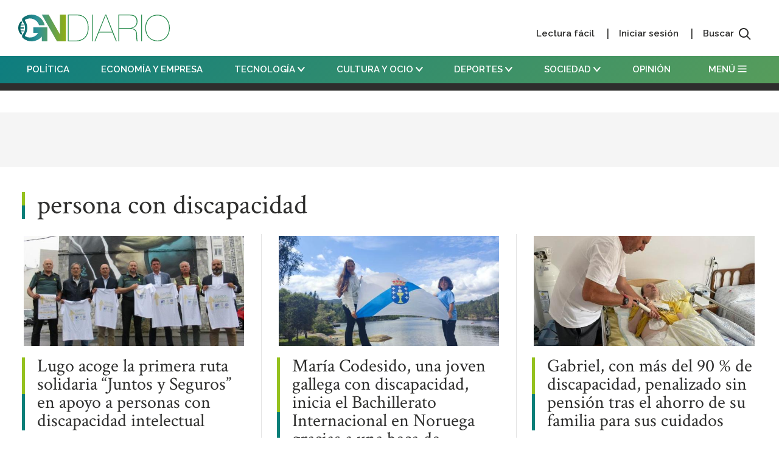

--- FILE ---
content_type: text/html; charset=UTF-8
request_url: https://www.gndiario.com/persona-con-discapacidad
body_size: 26533
content:
<!DOCTYPE html>
<html lang="es" dir="ltr" prefix="og: https://ogp.me/ns#">
  <head>
    <meta charset="utf-8" /><script type="text/javascript">(window.NREUM||(NREUM={})).init={ajax:{deny_list:["bam.nr-data.net"]},feature_flags:["soft_nav"]};(window.NREUM||(NREUM={})).loader_config={licenseKey:"acae670044",applicationID:"3888098",browserID:"3893976"};;/*! For license information please see nr-loader-rum-1.308.0.min.js.LICENSE.txt */
(()=>{var e,t,r={163:(e,t,r)=>{"use strict";r.d(t,{j:()=>E});var n=r(384),i=r(1741);var a=r(2555);r(860).K7.genericEvents;const s="experimental.resources",o="register",c=e=>{if(!e||"string"!=typeof e)return!1;try{document.createDocumentFragment().querySelector(e)}catch{return!1}return!0};var d=r(2614),u=r(944),l=r(8122);const f="[data-nr-mask]",g=e=>(0,l.a)(e,(()=>{const e={feature_flags:[],experimental:{allow_registered_children:!1,resources:!1},mask_selector:"*",block_selector:"[data-nr-block]",mask_input_options:{color:!1,date:!1,"datetime-local":!1,email:!1,month:!1,number:!1,range:!1,search:!1,tel:!1,text:!1,time:!1,url:!1,week:!1,textarea:!1,select:!1,password:!0}};return{ajax:{deny_list:void 0,block_internal:!0,enabled:!0,autoStart:!0},api:{get allow_registered_children(){return e.feature_flags.includes(o)||e.experimental.allow_registered_children},set allow_registered_children(t){e.experimental.allow_registered_children=t},duplicate_registered_data:!1},browser_consent_mode:{enabled:!1},distributed_tracing:{enabled:void 0,exclude_newrelic_header:void 0,cors_use_newrelic_header:void 0,cors_use_tracecontext_headers:void 0,allowed_origins:void 0},get feature_flags(){return e.feature_flags},set feature_flags(t){e.feature_flags=t},generic_events:{enabled:!0,autoStart:!0},harvest:{interval:30},jserrors:{enabled:!0,autoStart:!0},logging:{enabled:!0,autoStart:!0},metrics:{enabled:!0,autoStart:!0},obfuscate:void 0,page_action:{enabled:!0},page_view_event:{enabled:!0,autoStart:!0},page_view_timing:{enabled:!0,autoStart:!0},performance:{capture_marks:!1,capture_measures:!1,capture_detail:!0,resources:{get enabled(){return e.feature_flags.includes(s)||e.experimental.resources},set enabled(t){e.experimental.resources=t},asset_types:[],first_party_domains:[],ignore_newrelic:!0}},privacy:{cookies_enabled:!0},proxy:{assets:void 0,beacon:void 0},session:{expiresMs:d.wk,inactiveMs:d.BB},session_replay:{autoStart:!0,enabled:!1,preload:!1,sampling_rate:10,error_sampling_rate:100,collect_fonts:!1,inline_images:!1,fix_stylesheets:!0,mask_all_inputs:!0,get mask_text_selector(){return e.mask_selector},set mask_text_selector(t){c(t)?e.mask_selector="".concat(t,",").concat(f):""===t||null===t?e.mask_selector=f:(0,u.R)(5,t)},get block_class(){return"nr-block"},get ignore_class(){return"nr-ignore"},get mask_text_class(){return"nr-mask"},get block_selector(){return e.block_selector},set block_selector(t){c(t)?e.block_selector+=",".concat(t):""!==t&&(0,u.R)(6,t)},get mask_input_options(){return e.mask_input_options},set mask_input_options(t){t&&"object"==typeof t?e.mask_input_options={...t,password:!0}:(0,u.R)(7,t)}},session_trace:{enabled:!0,autoStart:!0},soft_navigations:{enabled:!0,autoStart:!0},spa:{enabled:!0,autoStart:!0},ssl:void 0,user_actions:{enabled:!0,elementAttributes:["id","className","tagName","type"]}}})());var p=r(6154),m=r(9324);let h=0;const v={buildEnv:m.F3,distMethod:m.Xs,version:m.xv,originTime:p.WN},b={consented:!1},y={appMetadata:{},get consented(){return this.session?.state?.consent||b.consented},set consented(e){b.consented=e},customTransaction:void 0,denyList:void 0,disabled:!1,harvester:void 0,isolatedBacklog:!1,isRecording:!1,loaderType:void 0,maxBytes:3e4,obfuscator:void 0,onerror:void 0,ptid:void 0,releaseIds:{},session:void 0,timeKeeper:void 0,registeredEntities:[],jsAttributesMetadata:{bytes:0},get harvestCount(){return++h}},_=e=>{const t=(0,l.a)(e,y),r=Object.keys(v).reduce((e,t)=>(e[t]={value:v[t],writable:!1,configurable:!0,enumerable:!0},e),{});return Object.defineProperties(t,r)};var w=r(5701);const x=e=>{const t=e.startsWith("http");e+="/",r.p=t?e:"https://"+e};var R=r(7836),k=r(3241);const A={accountID:void 0,trustKey:void 0,agentID:void 0,licenseKey:void 0,applicationID:void 0,xpid:void 0},S=e=>(0,l.a)(e,A),T=new Set;function E(e,t={},r,s){let{init:o,info:c,loader_config:d,runtime:u={},exposed:l=!0}=t;if(!c){const e=(0,n.pV)();o=e.init,c=e.info,d=e.loader_config}e.init=g(o||{}),e.loader_config=S(d||{}),c.jsAttributes??={},p.bv&&(c.jsAttributes.isWorker=!0),e.info=(0,a.D)(c);const f=e.init,m=[c.beacon,c.errorBeacon];T.has(e.agentIdentifier)||(f.proxy.assets&&(x(f.proxy.assets),m.push(f.proxy.assets)),f.proxy.beacon&&m.push(f.proxy.beacon),e.beacons=[...m],function(e){const t=(0,n.pV)();Object.getOwnPropertyNames(i.W.prototype).forEach(r=>{const n=i.W.prototype[r];if("function"!=typeof n||"constructor"===n)return;let a=t[r];e[r]&&!1!==e.exposed&&"micro-agent"!==e.runtime?.loaderType&&(t[r]=(...t)=>{const n=e[r](...t);return a?a(...t):n})})}(e),(0,n.US)("activatedFeatures",w.B)),u.denyList=[...f.ajax.deny_list||[],...f.ajax.block_internal?m:[]],u.ptid=e.agentIdentifier,u.loaderType=r,e.runtime=_(u),T.has(e.agentIdentifier)||(e.ee=R.ee.get(e.agentIdentifier),e.exposed=l,(0,k.W)({agentIdentifier:e.agentIdentifier,drained:!!w.B?.[e.agentIdentifier],type:"lifecycle",name:"initialize",feature:void 0,data:e.config})),T.add(e.agentIdentifier)}},384:(e,t,r)=>{"use strict";r.d(t,{NT:()=>s,US:()=>u,Zm:()=>o,bQ:()=>d,dV:()=>c,pV:()=>l});var n=r(6154),i=r(1863),a=r(1910);const s={beacon:"bam.nr-data.net",errorBeacon:"bam.nr-data.net"};function o(){return n.gm.NREUM||(n.gm.NREUM={}),void 0===n.gm.newrelic&&(n.gm.newrelic=n.gm.NREUM),n.gm.NREUM}function c(){let e=o();return e.o||(e.o={ST:n.gm.setTimeout,SI:n.gm.setImmediate||n.gm.setInterval,CT:n.gm.clearTimeout,XHR:n.gm.XMLHttpRequest,REQ:n.gm.Request,EV:n.gm.Event,PR:n.gm.Promise,MO:n.gm.MutationObserver,FETCH:n.gm.fetch,WS:n.gm.WebSocket},(0,a.i)(...Object.values(e.o))),e}function d(e,t){let r=o();r.initializedAgents??={},t.initializedAt={ms:(0,i.t)(),date:new Date},r.initializedAgents[e]=t}function u(e,t){o()[e]=t}function l(){return function(){let e=o();const t=e.info||{};e.info={beacon:s.beacon,errorBeacon:s.errorBeacon,...t}}(),function(){let e=o();const t=e.init||{};e.init={...t}}(),c(),function(){let e=o();const t=e.loader_config||{};e.loader_config={...t}}(),o()}},782:(e,t,r)=>{"use strict";r.d(t,{T:()=>n});const n=r(860).K7.pageViewTiming},860:(e,t,r)=>{"use strict";r.d(t,{$J:()=>u,K7:()=>c,P3:()=>d,XX:()=>i,Yy:()=>o,df:()=>a,qY:()=>n,v4:()=>s});const n="events",i="jserrors",a="browser/blobs",s="rum",o="browser/logs",c={ajax:"ajax",genericEvents:"generic_events",jserrors:i,logging:"logging",metrics:"metrics",pageAction:"page_action",pageViewEvent:"page_view_event",pageViewTiming:"page_view_timing",sessionReplay:"session_replay",sessionTrace:"session_trace",softNav:"soft_navigations",spa:"spa"},d={[c.pageViewEvent]:1,[c.pageViewTiming]:2,[c.metrics]:3,[c.jserrors]:4,[c.spa]:5,[c.ajax]:6,[c.sessionTrace]:7,[c.softNav]:8,[c.sessionReplay]:9,[c.logging]:10,[c.genericEvents]:11},u={[c.pageViewEvent]:s,[c.pageViewTiming]:n,[c.ajax]:n,[c.spa]:n,[c.softNav]:n,[c.metrics]:i,[c.jserrors]:i,[c.sessionTrace]:a,[c.sessionReplay]:a,[c.logging]:o,[c.genericEvents]:"ins"}},944:(e,t,r)=>{"use strict";r.d(t,{R:()=>i});var n=r(3241);function i(e,t){"function"==typeof console.debug&&(console.debug("New Relic Warning: https://github.com/newrelic/newrelic-browser-agent/blob/main/docs/warning-codes.md#".concat(e),t),(0,n.W)({agentIdentifier:null,drained:null,type:"data",name:"warn",feature:"warn",data:{code:e,secondary:t}}))}},1687:(e,t,r)=>{"use strict";r.d(t,{Ak:()=>d,Ze:()=>f,x3:()=>u});var n=r(3241),i=r(7836),a=r(3606),s=r(860),o=r(2646);const c={};function d(e,t){const r={staged:!1,priority:s.P3[t]||0};l(e),c[e].get(t)||c[e].set(t,r)}function u(e,t){e&&c[e]&&(c[e].get(t)&&c[e].delete(t),p(e,t,!1),c[e].size&&g(e))}function l(e){if(!e)throw new Error("agentIdentifier required");c[e]||(c[e]=new Map)}function f(e="",t="feature",r=!1){if(l(e),!e||!c[e].get(t)||r)return p(e,t);c[e].get(t).staged=!0,g(e)}function g(e){const t=Array.from(c[e]);t.every(([e,t])=>t.staged)&&(t.sort((e,t)=>e[1].priority-t[1].priority),t.forEach(([t])=>{c[e].delete(t),p(e,t)}))}function p(e,t,r=!0){const s=e?i.ee.get(e):i.ee,c=a.i.handlers;if(!s.aborted&&s.backlog&&c){if((0,n.W)({agentIdentifier:e,type:"lifecycle",name:"drain",feature:t}),r){const e=s.backlog[t],r=c[t];if(r){for(let t=0;e&&t<e.length;++t)m(e[t],r);Object.entries(r).forEach(([e,t])=>{Object.values(t||{}).forEach(t=>{t[0]?.on&&t[0]?.context()instanceof o.y&&t[0].on(e,t[1])})})}}s.isolatedBacklog||delete c[t],s.backlog[t]=null,s.emit("drain-"+t,[])}}function m(e,t){var r=e[1];Object.values(t[r]||{}).forEach(t=>{var r=e[0];if(t[0]===r){var n=t[1],i=e[3],a=e[2];n.apply(i,a)}})}},1738:(e,t,r)=>{"use strict";r.d(t,{U:()=>g,Y:()=>f});var n=r(3241),i=r(9908),a=r(1863),s=r(944),o=r(5701),c=r(3969),d=r(8362),u=r(860),l=r(4261);function f(e,t,r,a){const f=a||r;!f||f[e]&&f[e]!==d.d.prototype[e]||(f[e]=function(){(0,i.p)(c.xV,["API/"+e+"/called"],void 0,u.K7.metrics,r.ee),(0,n.W)({agentIdentifier:r.agentIdentifier,drained:!!o.B?.[r.agentIdentifier],type:"data",name:"api",feature:l.Pl+e,data:{}});try{return t.apply(this,arguments)}catch(e){(0,s.R)(23,e)}})}function g(e,t,r,n,s){const o=e.info;null===r?delete o.jsAttributes[t]:o.jsAttributes[t]=r,(s||null===r)&&(0,i.p)(l.Pl+n,[(0,a.t)(),t,r],void 0,"session",e.ee)}},1741:(e,t,r)=>{"use strict";r.d(t,{W:()=>a});var n=r(944),i=r(4261);class a{#e(e,...t){if(this[e]!==a.prototype[e])return this[e](...t);(0,n.R)(35,e)}addPageAction(e,t){return this.#e(i.hG,e,t)}register(e){return this.#e(i.eY,e)}recordCustomEvent(e,t){return this.#e(i.fF,e,t)}setPageViewName(e,t){return this.#e(i.Fw,e,t)}setCustomAttribute(e,t,r){return this.#e(i.cD,e,t,r)}noticeError(e,t){return this.#e(i.o5,e,t)}setUserId(e,t=!1){return this.#e(i.Dl,e,t)}setApplicationVersion(e){return this.#e(i.nb,e)}setErrorHandler(e){return this.#e(i.bt,e)}addRelease(e,t){return this.#e(i.k6,e,t)}log(e,t){return this.#e(i.$9,e,t)}start(){return this.#e(i.d3)}finished(e){return this.#e(i.BL,e)}recordReplay(){return this.#e(i.CH)}pauseReplay(){return this.#e(i.Tb)}addToTrace(e){return this.#e(i.U2,e)}setCurrentRouteName(e){return this.#e(i.PA,e)}interaction(e){return this.#e(i.dT,e)}wrapLogger(e,t,r){return this.#e(i.Wb,e,t,r)}measure(e,t){return this.#e(i.V1,e,t)}consent(e){return this.#e(i.Pv,e)}}},1863:(e,t,r)=>{"use strict";function n(){return Math.floor(performance.now())}r.d(t,{t:()=>n})},1910:(e,t,r)=>{"use strict";r.d(t,{i:()=>a});var n=r(944);const i=new Map;function a(...e){return e.every(e=>{if(i.has(e))return i.get(e);const t="function"==typeof e?e.toString():"",r=t.includes("[native code]"),a=t.includes("nrWrapper");return r||a||(0,n.R)(64,e?.name||t),i.set(e,r),r})}},2555:(e,t,r)=>{"use strict";r.d(t,{D:()=>o,f:()=>s});var n=r(384),i=r(8122);const a={beacon:n.NT.beacon,errorBeacon:n.NT.errorBeacon,licenseKey:void 0,applicationID:void 0,sa:void 0,queueTime:void 0,applicationTime:void 0,ttGuid:void 0,user:void 0,account:void 0,product:void 0,extra:void 0,jsAttributes:{},userAttributes:void 0,atts:void 0,transactionName:void 0,tNamePlain:void 0};function s(e){try{return!!e.licenseKey&&!!e.errorBeacon&&!!e.applicationID}catch(e){return!1}}const o=e=>(0,i.a)(e,a)},2614:(e,t,r)=>{"use strict";r.d(t,{BB:()=>s,H3:()=>n,g:()=>d,iL:()=>c,tS:()=>o,uh:()=>i,wk:()=>a});const n="NRBA",i="SESSION",a=144e5,s=18e5,o={STARTED:"session-started",PAUSE:"session-pause",RESET:"session-reset",RESUME:"session-resume",UPDATE:"session-update"},c={SAME_TAB:"same-tab",CROSS_TAB:"cross-tab"},d={OFF:0,FULL:1,ERROR:2}},2646:(e,t,r)=>{"use strict";r.d(t,{y:()=>n});class n{constructor(e){this.contextId=e}}},2843:(e,t,r)=>{"use strict";r.d(t,{G:()=>a,u:()=>i});var n=r(3878);function i(e,t=!1,r,i){(0,n.DD)("visibilitychange",function(){if(t)return void("hidden"===document.visibilityState&&e());e(document.visibilityState)},r,i)}function a(e,t,r){(0,n.sp)("pagehide",e,t,r)}},3241:(e,t,r)=>{"use strict";r.d(t,{W:()=>a});var n=r(6154);const i="newrelic";function a(e={}){try{n.gm.dispatchEvent(new CustomEvent(i,{detail:e}))}catch(e){}}},3606:(e,t,r)=>{"use strict";r.d(t,{i:()=>a});var n=r(9908);a.on=s;var i=a.handlers={};function a(e,t,r,a){s(a||n.d,i,e,t,r)}function s(e,t,r,i,a){a||(a="feature"),e||(e=n.d);var s=t[a]=t[a]||{};(s[r]=s[r]||[]).push([e,i])}},3878:(e,t,r)=>{"use strict";function n(e,t){return{capture:e,passive:!1,signal:t}}function i(e,t,r=!1,i){window.addEventListener(e,t,n(r,i))}function a(e,t,r=!1,i){document.addEventListener(e,t,n(r,i))}r.d(t,{DD:()=>a,jT:()=>n,sp:()=>i})},3969:(e,t,r)=>{"use strict";r.d(t,{TZ:()=>n,XG:()=>o,rs:()=>i,xV:()=>s,z_:()=>a});const n=r(860).K7.metrics,i="sm",a="cm",s="storeSupportabilityMetrics",o="storeEventMetrics"},4234:(e,t,r)=>{"use strict";r.d(t,{W:()=>a});var n=r(7836),i=r(1687);class a{constructor(e,t){this.agentIdentifier=e,this.ee=n.ee.get(e),this.featureName=t,this.blocked=!1}deregisterDrain(){(0,i.x3)(this.agentIdentifier,this.featureName)}}},4261:(e,t,r)=>{"use strict";r.d(t,{$9:()=>d,BL:()=>o,CH:()=>g,Dl:()=>_,Fw:()=>y,PA:()=>h,Pl:()=>n,Pv:()=>k,Tb:()=>l,U2:()=>a,V1:()=>R,Wb:()=>x,bt:()=>b,cD:()=>v,d3:()=>w,dT:()=>c,eY:()=>p,fF:()=>f,hG:()=>i,k6:()=>s,nb:()=>m,o5:()=>u});const n="api-",i="addPageAction",a="addToTrace",s="addRelease",o="finished",c="interaction",d="log",u="noticeError",l="pauseReplay",f="recordCustomEvent",g="recordReplay",p="register",m="setApplicationVersion",h="setCurrentRouteName",v="setCustomAttribute",b="setErrorHandler",y="setPageViewName",_="setUserId",w="start",x="wrapLogger",R="measure",k="consent"},5289:(e,t,r)=>{"use strict";r.d(t,{GG:()=>s,Qr:()=>c,sB:()=>o});var n=r(3878),i=r(6389);function a(){return"undefined"==typeof document||"complete"===document.readyState}function s(e,t){if(a())return e();const r=(0,i.J)(e),s=setInterval(()=>{a()&&(clearInterval(s),r())},500);(0,n.sp)("load",r,t)}function o(e){if(a())return e();(0,n.DD)("DOMContentLoaded",e)}function c(e){if(a())return e();(0,n.sp)("popstate",e)}},5607:(e,t,r)=>{"use strict";r.d(t,{W:()=>n});const n=(0,r(9566).bz)()},5701:(e,t,r)=>{"use strict";r.d(t,{B:()=>a,t:()=>s});var n=r(3241);const i=new Set,a={};function s(e,t){const r=t.agentIdentifier;a[r]??={},e&&"object"==typeof e&&(i.has(r)||(t.ee.emit("rumresp",[e]),a[r]=e,i.add(r),(0,n.W)({agentIdentifier:r,loaded:!0,drained:!0,type:"lifecycle",name:"load",feature:void 0,data:e})))}},6154:(e,t,r)=>{"use strict";r.d(t,{OF:()=>c,RI:()=>i,WN:()=>u,bv:()=>a,eN:()=>l,gm:()=>s,mw:()=>o,sb:()=>d});var n=r(1863);const i="undefined"!=typeof window&&!!window.document,a="undefined"!=typeof WorkerGlobalScope&&("undefined"!=typeof self&&self instanceof WorkerGlobalScope&&self.navigator instanceof WorkerNavigator||"undefined"!=typeof globalThis&&globalThis instanceof WorkerGlobalScope&&globalThis.navigator instanceof WorkerNavigator),s=i?window:"undefined"!=typeof WorkerGlobalScope&&("undefined"!=typeof self&&self instanceof WorkerGlobalScope&&self||"undefined"!=typeof globalThis&&globalThis instanceof WorkerGlobalScope&&globalThis),o=Boolean("hidden"===s?.document?.visibilityState),c=/iPad|iPhone|iPod/.test(s.navigator?.userAgent),d=c&&"undefined"==typeof SharedWorker,u=((()=>{const e=s.navigator?.userAgent?.match(/Firefox[/\s](\d+\.\d+)/);Array.isArray(e)&&e.length>=2&&e[1]})(),Date.now()-(0,n.t)()),l=()=>"undefined"!=typeof PerformanceNavigationTiming&&s?.performance?.getEntriesByType("navigation")?.[0]?.responseStart},6389:(e,t,r)=>{"use strict";function n(e,t=500,r={}){const n=r?.leading||!1;let i;return(...r)=>{n&&void 0===i&&(e.apply(this,r),i=setTimeout(()=>{i=clearTimeout(i)},t)),n||(clearTimeout(i),i=setTimeout(()=>{e.apply(this,r)},t))}}function i(e){let t=!1;return(...r)=>{t||(t=!0,e.apply(this,r))}}r.d(t,{J:()=>i,s:()=>n})},6630:(e,t,r)=>{"use strict";r.d(t,{T:()=>n});const n=r(860).K7.pageViewEvent},7699:(e,t,r)=>{"use strict";r.d(t,{It:()=>a,KC:()=>o,No:()=>i,qh:()=>s});var n=r(860);const i=16e3,a=1e6,s="SESSION_ERROR",o={[n.K7.logging]:!0,[n.K7.genericEvents]:!1,[n.K7.jserrors]:!1,[n.K7.ajax]:!1}},7836:(e,t,r)=>{"use strict";r.d(t,{P:()=>o,ee:()=>c});var n=r(384),i=r(8990),a=r(2646),s=r(5607);const o="nr@context:".concat(s.W),c=function e(t,r){var n={},s={},u={},l=!1;try{l=16===r.length&&d.initializedAgents?.[r]?.runtime.isolatedBacklog}catch(e){}var f={on:p,addEventListener:p,removeEventListener:function(e,t){var r=n[e];if(!r)return;for(var i=0;i<r.length;i++)r[i]===t&&r.splice(i,1)},emit:function(e,r,n,i,a){!1!==a&&(a=!0);if(c.aborted&&!i)return;t&&a&&t.emit(e,r,n);var o=g(n);m(e).forEach(e=>{e.apply(o,r)});var d=v()[s[e]];d&&d.push([f,e,r,o]);return o},get:h,listeners:m,context:g,buffer:function(e,t){const r=v();if(t=t||"feature",f.aborted)return;Object.entries(e||{}).forEach(([e,n])=>{s[n]=t,t in r||(r[t]=[])})},abort:function(){f._aborted=!0,Object.keys(f.backlog).forEach(e=>{delete f.backlog[e]})},isBuffering:function(e){return!!v()[s[e]]},debugId:r,backlog:l?{}:t&&"object"==typeof t.backlog?t.backlog:{},isolatedBacklog:l};return Object.defineProperty(f,"aborted",{get:()=>{let e=f._aborted||!1;return e||(t&&(e=t.aborted),e)}}),f;function g(e){return e&&e instanceof a.y?e:e?(0,i.I)(e,o,()=>new a.y(o)):new a.y(o)}function p(e,t){n[e]=m(e).concat(t)}function m(e){return n[e]||[]}function h(t){return u[t]=u[t]||e(f,t)}function v(){return f.backlog}}(void 0,"globalEE"),d=(0,n.Zm)();d.ee||(d.ee=c)},8122:(e,t,r)=>{"use strict";r.d(t,{a:()=>i});var n=r(944);function i(e,t){try{if(!e||"object"!=typeof e)return(0,n.R)(3);if(!t||"object"!=typeof t)return(0,n.R)(4);const r=Object.create(Object.getPrototypeOf(t),Object.getOwnPropertyDescriptors(t)),a=0===Object.keys(r).length?e:r;for(let s in a)if(void 0!==e[s])try{if(null===e[s]){r[s]=null;continue}Array.isArray(e[s])&&Array.isArray(t[s])?r[s]=Array.from(new Set([...e[s],...t[s]])):"object"==typeof e[s]&&"object"==typeof t[s]?r[s]=i(e[s],t[s]):r[s]=e[s]}catch(e){r[s]||(0,n.R)(1,e)}return r}catch(e){(0,n.R)(2,e)}}},8362:(e,t,r)=>{"use strict";r.d(t,{d:()=>a});var n=r(9566),i=r(1741);class a extends i.W{agentIdentifier=(0,n.LA)(16)}},8374:(e,t,r)=>{r.nc=(()=>{try{return document?.currentScript?.nonce}catch(e){}return""})()},8990:(e,t,r)=>{"use strict";r.d(t,{I:()=>i});var n=Object.prototype.hasOwnProperty;function i(e,t,r){if(n.call(e,t))return e[t];var i=r();if(Object.defineProperty&&Object.keys)try{return Object.defineProperty(e,t,{value:i,writable:!0,enumerable:!1}),i}catch(e){}return e[t]=i,i}},9324:(e,t,r)=>{"use strict";r.d(t,{F3:()=>i,Xs:()=>a,xv:()=>n});const n="1.308.0",i="PROD",a="CDN"},9566:(e,t,r)=>{"use strict";r.d(t,{LA:()=>o,bz:()=>s});var n=r(6154);const i="xxxxxxxx-xxxx-4xxx-yxxx-xxxxxxxxxxxx";function a(e,t){return e?15&e[t]:16*Math.random()|0}function s(){const e=n.gm?.crypto||n.gm?.msCrypto;let t,r=0;return e&&e.getRandomValues&&(t=e.getRandomValues(new Uint8Array(30))),i.split("").map(e=>"x"===e?a(t,r++).toString(16):"y"===e?(3&a()|8).toString(16):e).join("")}function o(e){const t=n.gm?.crypto||n.gm?.msCrypto;let r,i=0;t&&t.getRandomValues&&(r=t.getRandomValues(new Uint8Array(e)));const s=[];for(var o=0;o<e;o++)s.push(a(r,i++).toString(16));return s.join("")}},9908:(e,t,r)=>{"use strict";r.d(t,{d:()=>n,p:()=>i});var n=r(7836).ee.get("handle");function i(e,t,r,i,a){a?(a.buffer([e],i),a.emit(e,t,r)):(n.buffer([e],i),n.emit(e,t,r))}}},n={};function i(e){var t=n[e];if(void 0!==t)return t.exports;var a=n[e]={exports:{}};return r[e](a,a.exports,i),a.exports}i.m=r,i.d=(e,t)=>{for(var r in t)i.o(t,r)&&!i.o(e,r)&&Object.defineProperty(e,r,{enumerable:!0,get:t[r]})},i.f={},i.e=e=>Promise.all(Object.keys(i.f).reduce((t,r)=>(i.f[r](e,t),t),[])),i.u=e=>"nr-rum-1.308.0.min.js",i.o=(e,t)=>Object.prototype.hasOwnProperty.call(e,t),e={},t="NRBA-1.308.0.PROD:",i.l=(r,n,a,s)=>{if(e[r])e[r].push(n);else{var o,c;if(void 0!==a)for(var d=document.getElementsByTagName("script"),u=0;u<d.length;u++){var l=d[u];if(l.getAttribute("src")==r||l.getAttribute("data-webpack")==t+a){o=l;break}}if(!o){c=!0;var f={296:"sha512-+MIMDsOcckGXa1EdWHqFNv7P+JUkd5kQwCBr3KE6uCvnsBNUrdSt4a/3/L4j4TxtnaMNjHpza2/erNQbpacJQA=="};(o=document.createElement("script")).charset="utf-8",i.nc&&o.setAttribute("nonce",i.nc),o.setAttribute("data-webpack",t+a),o.src=r,0!==o.src.indexOf(window.location.origin+"/")&&(o.crossOrigin="anonymous"),f[s]&&(o.integrity=f[s])}e[r]=[n];var g=(t,n)=>{o.onerror=o.onload=null,clearTimeout(p);var i=e[r];if(delete e[r],o.parentNode&&o.parentNode.removeChild(o),i&&i.forEach(e=>e(n)),t)return t(n)},p=setTimeout(g.bind(null,void 0,{type:"timeout",target:o}),12e4);o.onerror=g.bind(null,o.onerror),o.onload=g.bind(null,o.onload),c&&document.head.appendChild(o)}},i.r=e=>{"undefined"!=typeof Symbol&&Symbol.toStringTag&&Object.defineProperty(e,Symbol.toStringTag,{value:"Module"}),Object.defineProperty(e,"__esModule",{value:!0})},i.p="https://js-agent.newrelic.com/",(()=>{var e={374:0,840:0};i.f.j=(t,r)=>{var n=i.o(e,t)?e[t]:void 0;if(0!==n)if(n)r.push(n[2]);else{var a=new Promise((r,i)=>n=e[t]=[r,i]);r.push(n[2]=a);var s=i.p+i.u(t),o=new Error;i.l(s,r=>{if(i.o(e,t)&&(0!==(n=e[t])&&(e[t]=void 0),n)){var a=r&&("load"===r.type?"missing":r.type),s=r&&r.target&&r.target.src;o.message="Loading chunk "+t+" failed: ("+a+": "+s+")",o.name="ChunkLoadError",o.type=a,o.request=s,n[1](o)}},"chunk-"+t,t)}};var t=(t,r)=>{var n,a,[s,o,c]=r,d=0;if(s.some(t=>0!==e[t])){for(n in o)i.o(o,n)&&(i.m[n]=o[n]);if(c)c(i)}for(t&&t(r);d<s.length;d++)a=s[d],i.o(e,a)&&e[a]&&e[a][0](),e[a]=0},r=self["webpackChunk:NRBA-1.308.0.PROD"]=self["webpackChunk:NRBA-1.308.0.PROD"]||[];r.forEach(t.bind(null,0)),r.push=t.bind(null,r.push.bind(r))})(),(()=>{"use strict";i(8374);var e=i(8362),t=i(860);const r=Object.values(t.K7);var n=i(163);var a=i(9908),s=i(1863),o=i(4261),c=i(1738);var d=i(1687),u=i(4234),l=i(5289),f=i(6154),g=i(944),p=i(384);const m=e=>f.RI&&!0===e?.privacy.cookies_enabled;function h(e){return!!(0,p.dV)().o.MO&&m(e)&&!0===e?.session_trace.enabled}var v=i(6389),b=i(7699);class y extends u.W{constructor(e,t){super(e.agentIdentifier,t),this.agentRef=e,this.abortHandler=void 0,this.featAggregate=void 0,this.loadedSuccessfully=void 0,this.onAggregateImported=new Promise(e=>{this.loadedSuccessfully=e}),this.deferred=Promise.resolve(),!1===e.init[this.featureName].autoStart?this.deferred=new Promise((t,r)=>{this.ee.on("manual-start-all",(0,v.J)(()=>{(0,d.Ak)(e.agentIdentifier,this.featureName),t()}))}):(0,d.Ak)(e.agentIdentifier,t)}importAggregator(e,t,r={}){if(this.featAggregate)return;const n=async()=>{let n;await this.deferred;try{if(m(e.init)){const{setupAgentSession:t}=await i.e(296).then(i.bind(i,3305));n=t(e)}}catch(e){(0,g.R)(20,e),this.ee.emit("internal-error",[e]),(0,a.p)(b.qh,[e],void 0,this.featureName,this.ee)}try{if(!this.#t(this.featureName,n,e.init))return(0,d.Ze)(this.agentIdentifier,this.featureName),void this.loadedSuccessfully(!1);const{Aggregate:i}=await t();this.featAggregate=new i(e,r),e.runtime.harvester.initializedAggregates.push(this.featAggregate),this.loadedSuccessfully(!0)}catch(e){(0,g.R)(34,e),this.abortHandler?.(),(0,d.Ze)(this.agentIdentifier,this.featureName,!0),this.loadedSuccessfully(!1),this.ee&&this.ee.abort()}};f.RI?(0,l.GG)(()=>n(),!0):n()}#t(e,r,n){if(this.blocked)return!1;switch(e){case t.K7.sessionReplay:return h(n)&&!!r;case t.K7.sessionTrace:return!!r;default:return!0}}}var _=i(6630),w=i(2614),x=i(3241);class R extends y{static featureName=_.T;constructor(e){var t;super(e,_.T),this.setupInspectionEvents(e.agentIdentifier),t=e,(0,c.Y)(o.Fw,function(e,r){"string"==typeof e&&("/"!==e.charAt(0)&&(e="/"+e),t.runtime.customTransaction=(r||"http://custom.transaction")+e,(0,a.p)(o.Pl+o.Fw,[(0,s.t)()],void 0,void 0,t.ee))},t),this.importAggregator(e,()=>i.e(296).then(i.bind(i,3943)))}setupInspectionEvents(e){const t=(t,r)=>{t&&(0,x.W)({agentIdentifier:e,timeStamp:t.timeStamp,loaded:"complete"===t.target.readyState,type:"window",name:r,data:t.target.location+""})};(0,l.sB)(e=>{t(e,"DOMContentLoaded")}),(0,l.GG)(e=>{t(e,"load")}),(0,l.Qr)(e=>{t(e,"navigate")}),this.ee.on(w.tS.UPDATE,(t,r)=>{(0,x.W)({agentIdentifier:e,type:"lifecycle",name:"session",data:r})})}}class k extends e.d{constructor(e){var t;(super(),f.gm)?(this.features={},(0,p.bQ)(this.agentIdentifier,this),this.desiredFeatures=new Set(e.features||[]),this.desiredFeatures.add(R),(0,n.j)(this,e,e.loaderType||"agent"),t=this,(0,c.Y)(o.cD,function(e,r,n=!1){if("string"==typeof e){if(["string","number","boolean"].includes(typeof r)||null===r)return(0,c.U)(t,e,r,o.cD,n);(0,g.R)(40,typeof r)}else(0,g.R)(39,typeof e)},t),function(e){(0,c.Y)(o.Dl,function(t,r=!1){if("string"!=typeof t&&null!==t)return void(0,g.R)(41,typeof t);const n=e.info.jsAttributes["enduser.id"];r&&null!=n&&n!==t?(0,a.p)(o.Pl+"setUserIdAndResetSession",[t],void 0,"session",e.ee):(0,c.U)(e,"enduser.id",t,o.Dl,!0)},e)}(this),function(e){(0,c.Y)(o.nb,function(t){if("string"==typeof t||null===t)return(0,c.U)(e,"application.version",t,o.nb,!1);(0,g.R)(42,typeof t)},e)}(this),function(e){(0,c.Y)(o.d3,function(){e.ee.emit("manual-start-all")},e)}(this),function(e){(0,c.Y)(o.Pv,function(t=!0){if("boolean"==typeof t){if((0,a.p)(o.Pl+o.Pv,[t],void 0,"session",e.ee),e.runtime.consented=t,t){const t=e.features.page_view_event;t.onAggregateImported.then(e=>{const r=t.featAggregate;e&&!r.sentRum&&r.sendRum()})}}else(0,g.R)(65,typeof t)},e)}(this),this.run()):(0,g.R)(21)}get config(){return{info:this.info,init:this.init,loader_config:this.loader_config,runtime:this.runtime}}get api(){return this}run(){try{const e=function(e){const t={};return r.forEach(r=>{t[r]=!!e[r]?.enabled}),t}(this.init),n=[...this.desiredFeatures];n.sort((e,r)=>t.P3[e.featureName]-t.P3[r.featureName]),n.forEach(r=>{if(!e[r.featureName]&&r.featureName!==t.K7.pageViewEvent)return;if(r.featureName===t.K7.spa)return void(0,g.R)(67);const n=function(e){switch(e){case t.K7.ajax:return[t.K7.jserrors];case t.K7.sessionTrace:return[t.K7.ajax,t.K7.pageViewEvent];case t.K7.sessionReplay:return[t.K7.sessionTrace];case t.K7.pageViewTiming:return[t.K7.pageViewEvent];default:return[]}}(r.featureName).filter(e=>!(e in this.features));n.length>0&&(0,g.R)(36,{targetFeature:r.featureName,missingDependencies:n}),this.features[r.featureName]=new r(this)})}catch(e){(0,g.R)(22,e);for(const e in this.features)this.features[e].abortHandler?.();const t=(0,p.Zm)();delete t.initializedAgents[this.agentIdentifier]?.features,delete this.sharedAggregator;return t.ee.get(this.agentIdentifier).abort(),!1}}}var A=i(2843),S=i(782);class T extends y{static featureName=S.T;constructor(e){super(e,S.T),f.RI&&((0,A.u)(()=>(0,a.p)("docHidden",[(0,s.t)()],void 0,S.T,this.ee),!0),(0,A.G)(()=>(0,a.p)("winPagehide",[(0,s.t)()],void 0,S.T,this.ee)),this.importAggregator(e,()=>i.e(296).then(i.bind(i,2117))))}}var E=i(3969);class I extends y{static featureName=E.TZ;constructor(e){super(e,E.TZ),f.RI&&document.addEventListener("securitypolicyviolation",e=>{(0,a.p)(E.xV,["Generic/CSPViolation/Detected"],void 0,this.featureName,this.ee)}),this.importAggregator(e,()=>i.e(296).then(i.bind(i,9623)))}}new k({features:[R,T,I],loaderType:"lite"})})()})();</script>
<script>
  var OneSignal = window.OneSignal || [];
  OneSignal.push(function() {
    OneSignal.init({
      appId: "f2d72222-ba92-4bb4-82e5-d3e688ce2e64",
      safari_web_id: "web.onesignal.auto.379e9ba9-232a-4433-a939-20e3e6310530",      
      autoRegister: "true",    
      allowLocalhostAsSecureOrigin: true, 
      notifyButton: {   
        enable: "true",
      },    
      welcomeNotification: {    
        title: "Gestión de notificaciones de la web",    
        message: "Click para recibir notificaciones",    
      },    
      promptOptions: {    
        actionMessage: "Click para recibir notificaciones",    
        acceptButtonText: "SUBSCRIBIRME",    
        cancelButtonText: "CANCELAR SUBSCR",    
      }
      
    });
  });
  </script>
<script async src="https://www.googletagmanager.com/gtag/js?id=UA-100595700-1"></script>
<script>window.dataLayer = window.dataLayer || [];function gtag(){dataLayer.push(arguments)};gtag("js", new Date());gtag("config", "UA-100595700-1", {"groups":"default","anonymize_ip":true});</script>
<link rel="canonical" href="https://www.gndiario.com/persona-con-discapacidad" />
<meta name="Generator" content="Drupal 8 (https://www.drupal.org)" />
<meta name="MobileOptimized" content="width" />
<meta name="HandheldFriendly" content="true" />
<meta name="viewport" content="width=device-width, initial-scale=1.0" />
<link rel="manifest" href="/manifest.json" />
<link rel="shortcut icon" href="/themes/custom/globalnews10/favicon.ico" type="image/vnd.microsoft.icon" />
<link rel="delete-form" href="/taxonomy/term/20602/delete" />
<link rel="edit-form" href="/taxonomy/term/20602/edit" />
<script>window.a2a_config=window.a2a_config||{};a2a_config.callbacks=[];a2a_config.overlays=[];a2a_config.templates={};</script>

    <title>persona con discapacidad | GNDiario</title>
    <link rel="stylesheet" media="all" href="/sites/default/files/css/css_yuyiN18_sEc70aeDqFl1z1ZVYw2Cgo2EpmDoZJhARYU.css" />
<link rel="stylesheet" media="all" href="/sites/default/files/css/css_7eUDEVgfk8HDYsmHMKpMTLFMhoLU8iUcVM8Q3pZYAaA.css" />

    
<!--[if lte IE 8]>
<script src="/sites/default/files/js/js_VtafjXmRvoUgAzqzYTA3Wrjkx9wcWhjP0G4ZnnqRamA.js"></script>
<![endif]-->
<script src="https://cdn.onesignal.com/sdks/OneSignalSDK.js" async></script>

<!--
<script type="application/javascript" src="https://ced.sascdn.com/tag/1041/smart.js" async></script>
<script type="application/javascript">
    var sas = sas || {};
    sas.cmd = sas.cmd || [];
    sas.cmd.push(function() {
        sas.setup({ networkid: 1041, domain: "https://www3.smartadserver.com", async: true });
    });
</script>
-->

<!-- Google tag (gtag.js) -->
<script async src="https://www.googletagmanager.com/gtag/js?id=G-QX80K03YSX"></script>
<script>
  window.dataLayer = window.dataLayer || [];
  function gtag(){dataLayer.push(arguments);}
  gtag('js', new Date());

  gtag('config', 'G-QX80K03YSX');
</script>

<!--
<script type="application/javascript" src="https://ced.sascdn.com/tag/1041/smart.js" async></script>
<script type="application/javascript">
    var sas = sas || {};
    sas.cmd = sas.cmd || [];
    sas.cmd.push(function() {
        sas.setup({ networkid: 1041, domain: "https://www3.smartadserver.com", async: true });
    });
</script>
-->

<!-- Google tag (gtag.js) -->
<script async src="https://www.googletagmanager.com/gtag/js?id=G-QX80K03YSX"></script>
<script>
  window.dataLayer = window.dataLayer || [];
  function gtag(){dataLayer.push(arguments);}
  gtag('js', new Date());

  gtag('config', 'G-QX80K03YSX');
</script>

<link rel="modulepreload" href="https://adgage.adkaora.space/gndiario/gndiario/prod/adk-init.js"/>
<script type="module" defer src="https://adgage.adkaora.space/gndiario/gndiario/prod/adk-init.js"></script>
<meta name="facebook-domain-verification" content="kl2swjii4v84t6zb2aa3hmgp93xv1h" />

<!-- Meta Pixel Code -->
<script>
!function(f,b,e,v,n,t,s)
{if(f.fbq)return;n=f.fbq=function(){n.callMethod?
n.callMethod.apply(n,arguments):n.queue.push(arguments)};
if(!f._fbq)f._fbq=n;n.push=n;n.loaded=!0;n.version='2.0';
n.queue=[];t=b.createElement(e);t.async=!0;
t.src=v;s=b.getElementsByTagName(e)[0];
s.parentNode.insertBefore(t,s)}(window, document,'script',
'https://connect.facebook.net/en_US/fbevents.js');
fbq('init', '862107815013956');
fbq('track', 'PageView');
</script>
<noscript><img height="1" width="1" style="display:none"
src="https://www.facebook.com/tr?id=862107815013956&ev=PageView&noscript=1"
/></noscript>
<!-- End Meta Pixel Code -->

  </head>
  <body class="path-taxonomy term-id-20602">
        <a href="#main-content" class="visually-hidden focusable skip-link">
      Pasar al contenido principal
    </a>
    
      <div class="dialog-off-canvas-main-canvas" data-off-canvas-main-canvas>
    <div class="layout-container">

  

  <header id="header" role="banner">
  
<!-- Quantcast Choice. Consent Manager Tag v2.0 (for TCF 2.0) -->
<script type="text/javascript" async=true>
(function() {
  var host = window.location.hostname;
  var element = document.createElement('script');
  var firstScript = document.getElementsByTagName('script')[0];
  var url = 'https://cmp.quantcast.com'
    .concat('/choice/', 'cGmGSPkTpWRhg', '/', host, '/choice.js?tag_version=V2');
  var uspTries = 0;
  var uspTriesLimit = 3;
  element.async = true;
  element.type = 'text/javascript';
  element.src = url;

  firstScript.parentNode.insertBefore(element, firstScript);

  function makeStub() {
    var TCF_LOCATOR_NAME = '__tcfapiLocator';
    var queue = [];
    var win = window;
    var cmpFrame;

    function addFrame() {
      var doc = win.document;
      var otherCMP = !!(win.frames[TCF_LOCATOR_NAME]);

      if (!otherCMP) {
        if (doc.body) {
          var iframe = doc.createElement('iframe');

          iframe.style.cssText = 'display:none';
          iframe.name = TCF_LOCATOR_NAME;
          doc.body.appendChild(iframe);
        } else {
          setTimeout(addFrame, 5);
        }
      }
      return !otherCMP;
    }

    function tcfAPIHandler() {
      var gdprApplies;
      var args = arguments;

      if (!args.length) {
        return queue;
      } else if (args[0] === 'setGdprApplies') {
        if (
          args.length > 3 &&
          args[2] === 2 &&
          typeof args[3] === 'boolean'
        ) {
          gdprApplies = args[3];
          if (typeof args[2] === 'function') {
            args[2]('set', true);
          }
        }
      } else if (args[0] === 'ping') {
        var retr = {
          gdprApplies: gdprApplies,
          cmpLoaded: false,
          cmpStatus: 'stub'
        };

        if (typeof args[2] === 'function') {
          args[2](retr);
        }
      } else {
        if(args[0] === 'init' && typeof args[3] === 'object') {
          args[3] = Object.assign(args[3], { tag_version: 'V2' });
        }
        queue.push(args);
      }
    }

    function postMessageEventHandler(event) {
      var msgIsString = typeof event.data === 'string';
      var json = {};

      try {
        if (msgIsString) {
          json = JSON.parse(event.data);
        } else {
          json = event.data;
        }
      } catch (ignore) {}

      var payload = json.__tcfapiCall;

      if (payload) {
        window.__tcfapi(
          payload.command,
          payload.version,
          function(retValue, success) {
            var returnMsg = {
              __tcfapiReturn: {
                returnValue: retValue,
                success: success,
                callId: payload.callId
              }
            };
            if (msgIsString) {
              returnMsg = JSON.stringify(returnMsg);
            }
            if (event && event.source && event.source.postMessage) {
              event.source.postMessage(returnMsg, '*');
            }
          },
          payload.parameter
        );
      }
    }

    while (win) {
      try {
        if (win.frames[TCF_LOCATOR_NAME]) {
          cmpFrame = win;
          break;
        }
      } catch (ignore) {}

      if (win === window.top) {
        break;
      }
      win = win.parent;
    }
    if (!cmpFrame) {
      addFrame();
      win.__tcfapi = tcfAPIHandler;
      win.addEventListener('message', postMessageEventHandler, false);
    }
  };

  makeStub();

  var uspStubFunction = function() {
    var arg = arguments;
    if (typeof window.__uspapi !== uspStubFunction) {
      setTimeout(function() {
        if (typeof window.__uspapi !== 'undefined') {
          window.__uspapi.apply(window.__uspapi, arg);
        }
      }, 500);
    }
  };

  var checkIfUspIsReady = function() {
    uspTries++;
    if (window.__uspapi === uspStubFunction && uspTries < uspTriesLimit) {
      console.warn('USP is not accessible');
    } else {
      clearInterval(uspInterval);
    }
  };

  if (typeof window.__uspapi === 'undefined') {
    window.__uspapi = uspStubFunction;
    var uspInterval = setInterval(checkIfUspIsReady, 6000);
  }
})();
</script>
<!-- End Quantcast Choice. Consent Manager Tag v2.0 (for TCF 2.0) -->
      <div class="region region-header">
    <div id="block-bloqueheader" class="block--type-structural-block block block-block-content block-block-contentf6a696ab-47d3-453c-a699-e1b8d6b33166">
  
    
      
  <div   class="container layout--block-header brm-header">


    <div class="brm-midheader">
      <a href="/" class="brm-midheader__logo" title="GNDiario. Lleva a la pagina inicial" rel="home">          
        <img class="mb" src="/themes/custom/globalnews10/logo-mini-inverso.svg" alt="GNDiario. Lleva a la pagina inicial">
        <img class="dk" src="/themes/custom/globalnews10/logo.svg" alt="GNDiario. Lleva a la pagina inicial">
      </a>
      <ul class="brm-midheader__list">
        <li class="dk">
          <a class="brm-midheader__link" href="/lectura-facil-gndiario">Lectura fácil</a>
        </li>
        <li class="dk">
          <a class="brm-midheader__link" href="/user/login">Iniciar sesión</a>
        </li>
        <li class="tb">
          <a class="brm-midheader__link" href="/search/node"><span>Buscar</span> <svg width="20" height="20" role="presentation"><use xlink:href="#search" /></svg></a>
        </li>
        <li class="mb">
          <button class="brm-midheader__link has-collapsable"><span>MENÚ</span> <svg width="15" height="12" role="presentation"><use xlink:href="#menu" /></svg></button>
        </li>
      </ul>
    </div> <!-- brm-midheader -->

              



                          

    <div class="brm-bottomheader">
      <ul class="brm-bottomheader__list">

        <li class="brm-bottomheader__link--logo"><a href="#" class="brm-bottomheader__link">
          <img class="dk" src="/themes/custom/globalnews10/logo-mini-inverso.svg" alt="GNDiario. Lleva a la pagina inicial">
        </a></li>
            
        
            
            
                                                          

              <li>
                                  <a href="/politica" class="brm-bottomheader__link" data-drupal-link-system-path="taxonomy/term/9401">POLÍTICA</a>
                            
              </li>
            
                                                          

              <li>
                                  <a href="/economia-y-empresa" class="brm-bottomheader__link" data-drupal-link-system-path="taxonomy/term/9403">ECONOMÍA Y EMPRESA</a>
                            
              </li>
            
                                                          

              <li>
                                                                      <a href="/tecnologia-e-innovacion" class="brm-bottomheader__link has-submenu" data-drupal-link-system-path="taxonomy/term/9404">                    TECNOLOGÍA <svg width="12" height="9" role="presentation"><use xlink:href="#arrow-down"></use></svg>
                  </a>
                      
                  <ul class="brm-bottomheader__ndlist">          
        
            
            
                                                          

              <li>
                                  <a href="/tecnologia-e-innovacion" class="brm-bottomheader__ndlink" data-drupal-link-system-path="taxonomy/term/9404">Tecnología</a>
                            
              </li>
            
                                                          

              <li>
                                  <a href="/ciencia" class="brm-bottomheader__ndlink" data-drupal-link-system-path="taxonomy/term/9417">Ciencia</a>
                            
              </li>
                      
                  </ul>
        
    

                            
              </li>
            
                                                          

              <li>
                                                                      <a href="#cultura-y-ocio" class="brm-bottomheader__link has-submenu">                    CULTURA Y OCIO <svg width="12" height="9" role="presentation"><use xlink:href="#arrow-down"></use></svg>
                  </a>
                      
                  <ul class="brm-bottomheader__ndlist">          
        
            
            
                                                          

              <li>
                                  <a href="/cultura-y-ocio" class="brm-bottomheader__ndlink" data-drupal-link-system-path="taxonomy/term/9408">Cultura y ocio</a>
                            
              </li>
            
                                                          

              <li>
                                  <a href="/turismo" class="brm-bottomheader__ndlink" data-drupal-link-system-path="taxonomy/term/9420">Turismo</a>
                            
              </li>
            
                                                          

              <li>
                                                                      <a href="/television-y-cine" class="brm-bottomheader__ndlink has-submenu" data-drupal-link-system-path="taxonomy/term/9418">                    TV y Cine <svg width="12" height="9" role="presentation"><use xlink:href="#arrow-down"></use></svg>
                  </a>
                      
                  <ul class="brm-bottomheader__rdlist">
        
            
            
                                                          

              <li>
                                  <a href="/audiencias" class="brm-bottomheader__rdlink" data-drupal-link-system-path="taxonomy/term/9425">Audiencias</a>
                            
              </li>
            
                                                          

              <li>
                                  <a href="/critica-tv" class="brm-bottomheader__rdlink" data-drupal-link-system-path="taxonomy/term/9427">Crítica TV</a>
                            
              </li>
                      
                  </ul>
        
    

                            
              </li>
            
                                                          

              <li>
                                  <a href="/musica-y-agenda" class="brm-bottomheader__ndlink" data-drupal-link-system-path="taxonomy/term/9421">Música</a>
                            
              </li>
                      
                  </ul>
        
    

                            
              </li>
            
                                                          

              <li>
                                                                      <a href="#deportes" class="brm-bottomheader__link has-submenu">                    DEPORTES <svg width="12" height="9" role="presentation"><use xlink:href="#arrow-down"></use></svg>
                  </a>
                      
                  <ul class="brm-bottomheader__ndlist">          
        
            
            
                                                          

              <li>
                                  <a href="/deportes" class="brm-bottomheader__ndlink" data-drupal-link-system-path="taxonomy/term/9406">Deportes</a>
                            
              </li>
            
                                                          

              <li>
                                  <a href="/futbol" class="brm-bottomheader__ndlink" data-drupal-link-system-path="taxonomy/term/9424">Fútbol</a>
                            
              </li>
                      
                  </ul>
        
    

                            
              </li>
            
                                                          

              <li>
                                                                      <a href="#sociedad" class="brm-bottomheader__link has-submenu">                    SOCIEDAD <svg width="12" height="9" role="presentation"><use xlink:href="#arrow-down"></use></svg>
                  </a>
                      
                  <ul class="brm-bottomheader__ndlist">          
        
            
            
                                                          

              <li>
                                  <a href="/sociedad" class="brm-bottomheader__ndlink" data-drupal-link-system-path="taxonomy/term/9411">Sociedad</a>
                            
              </li>
            
                                                          

              <li>
                                  <a href="/educacion" class="brm-bottomheader__ndlink" data-drupal-link-system-path="taxonomy/term/9428">Educación</a>
                            
              </li>
            
                                                          

              <li>
                                  <a href="/medio-ambiente" class="brm-bottomheader__ndlink" data-drupal-link-system-path="taxonomy/term/9429">Medio ambiente</a>
                            
              </li>
            
                                                          

              <li>
                                  <a href="/sucesos" class="brm-bottomheader__ndlink" data-drupal-link-system-path="taxonomy/term/9432">Sucesos</a>
                            
              </li>
            
                                                          

              <li>
                                  <a href="/salud-y-estilo-de-vida" class="brm-bottomheader__ndlink" data-drupal-link-system-path="taxonomy/term/9430">Estilo de vida y salud</a>
                            
              </li>
            
                                                          

              <li>
                                  <a href="/moda-y-decoracion" class="brm-bottomheader__ndlink" data-drupal-link-system-path="taxonomy/term/9433">Moda y decoración</a>
                            
              </li>
            
                                                          

              <li>
                                  <a href="/motor" class="brm-bottomheader__ndlink" data-drupal-link-system-path="taxonomy/term/9431">Motor</a>
                            
              </li>
                      
                  </ul>
        
    

                            
              </li>
            
                                                          

              <li>
                                  <a href="/opinion" class="brm-bottomheader__link" data-drupal-link-system-path="taxonomy/term/9399">OPINIÓN</a>
                            
              </li>
                      
        
    
        <li><button class="brm-bottomheader__link has-collapsable"><span>MENÚ</span> <svg width="15" height="12" role="presentation"><use xlink:href="#menu" /></svg></button></li>
      
      </ul>

      <div class="brm-bottomheader__menu">
        <!-- LINKS MB -->
        <div class="brm-bottomheader__menu__wrapper mb">
          <ul class="brm-bottomheader__menu__actions">
            <li><a href="/user/login">Iniciar sesión</a></li>
            <li><a href="/search/node">
              <span>Buscar</span> <svg width="20" height="20" role="presentation"><use xlink:href="#search" /></svg>
            </a></li>
          </ul>
        </div>
        <!-- SECTIONS MB -->
        <div class="brm-bottomheader__menu__wrapper mb">
          <p class="brm-bottomheader__menu__tite">SECCIONES</p>
          <ul class="brm-bottomheader__menu__list">
              
                    
            
                                                                  
              <li>
                                  <a href="/politica" class="brm-bottomheader__menu__link" data-drupal-link-system-path="taxonomy/term/9401">POLÍTICA</a>
                            
              </li>
            
                                                                  
              <li>
                                  <a href="/economia-y-empresa" class="brm-bottomheader__menu__link" data-drupal-link-system-path="taxonomy/term/9403">ECONOMÍA Y EMPRESA</a>
                            
              </li>
            
                                                                  
              <li>
                                                                      <a href="/tecnologia-e-innovacion" class="brm-bottomheader__menu__link has-submenu" data-drupal-link-system-path="taxonomy/term/9404">                    TECNOLOGÍA <svg width="12" height="9" role="presentation"><use xlink:href="#arrow-down"></use></svg>
                  </a>
                      
                  <ul class="brm-bottomheader__menu__ndlist">          
                    
            
                                                                  
              <li>
                                  <a href="/tecnologia-e-innovacion" class="brm-bottomheader__menu__ndlink" data-drupal-link-system-path="taxonomy/term/9404">Tecnología</a>
                            
              </li>
            
                                                                  
              <li>
                                  <a href="/ciencia" class="brm-bottomheader__menu__ndlink" data-drupal-link-system-path="taxonomy/term/9417">Ciencia</a>
                            
              </li>
                      
                  </ul>
        
    
                            
              </li>
            
                                                                  
              <li>
                                                                      <a href="#cultura-y-ocio" class="brm-bottomheader__menu__link has-submenu">                    CULTURA Y OCIO <svg width="12" height="9" role="presentation"><use xlink:href="#arrow-down"></use></svg>
                  </a>
                      
                  <ul class="brm-bottomheader__menu__ndlist">          
                    
            
                                                                  
              <li>
                                  <a href="/cultura-y-ocio" class="brm-bottomheader__menu__ndlink" data-drupal-link-system-path="taxonomy/term/9408">Cultura y ocio</a>
                            
              </li>
            
                                                                  
              <li>
                                  <a href="/turismo" class="brm-bottomheader__menu__ndlink" data-drupal-link-system-path="taxonomy/term/9420">Turismo</a>
                            
              </li>
            
                                                                  
              <li>
                                                                      <a href="/television-y-cine" class="brm-bottomheader__menu__ndlink has-submenu" data-drupal-link-system-path="taxonomy/term/9418">                    TV y Cine <svg width="12" height="9" role="presentation"><use xlink:href="#arrow-down"></use></svg>
                  </a>
                      
                  <ul class="brm-bottomheader__menu__rdlist">
                    
            
                                                                  
              <li>
                                  <a href="/audiencias" class="brm-bottomheader__menu__rdlink" data-drupal-link-system-path="taxonomy/term/9425">Audiencias</a>
                            
              </li>
            
                                                                  
              <li>
                                  <a href="/critica-tv" class="brm-bottomheader__menu__rdlink" data-drupal-link-system-path="taxonomy/term/9427">Crítica TV</a>
                            
              </li>
                      
                  </ul>
        
    
                            
              </li>
            
                                                                  
              <li>
                                  <a href="/musica-y-agenda" class="brm-bottomheader__menu__ndlink" data-drupal-link-system-path="taxonomy/term/9421">Música</a>
                            
              </li>
                      
                  </ul>
        
    
                            
              </li>
            
                                                                  
              <li>
                                                                      <a href="#deportes" class="brm-bottomheader__menu__link has-submenu">                    DEPORTES <svg width="12" height="9" role="presentation"><use xlink:href="#arrow-down"></use></svg>
                  </a>
                      
                  <ul class="brm-bottomheader__menu__ndlist">          
                    
            
                                                                  
              <li>
                                  <a href="/deportes" class="brm-bottomheader__menu__ndlink" data-drupal-link-system-path="taxonomy/term/9406">Deportes</a>
                            
              </li>
            
                                                                  
              <li>
                                  <a href="/futbol" class="brm-bottomheader__menu__ndlink" data-drupal-link-system-path="taxonomy/term/9424">Fútbol</a>
                            
              </li>
                      
                  </ul>
        
    
                            
              </li>
            
                                                                  
              <li>
                                                                      <a href="#sociedad" class="brm-bottomheader__menu__link has-submenu">                    SOCIEDAD <svg width="12" height="9" role="presentation"><use xlink:href="#arrow-down"></use></svg>
                  </a>
                      
                  <ul class="brm-bottomheader__menu__ndlist">          
                    
            
                                                                  
              <li>
                                  <a href="/sociedad" class="brm-bottomheader__menu__ndlink" data-drupal-link-system-path="taxonomy/term/9411">Sociedad</a>
                            
              </li>
            
                                                                  
              <li>
                                  <a href="/educacion" class="brm-bottomheader__menu__ndlink" data-drupal-link-system-path="taxonomy/term/9428">Educación</a>
                            
              </li>
            
                                                                  
              <li>
                                  <a href="/medio-ambiente" class="brm-bottomheader__menu__ndlink" data-drupal-link-system-path="taxonomy/term/9429">Medio ambiente</a>
                            
              </li>
            
                                                                  
              <li>
                                  <a href="/sucesos" class="brm-bottomheader__menu__ndlink" data-drupal-link-system-path="taxonomy/term/9432">Sucesos</a>
                            
              </li>
            
                                                                  
              <li>
                                  <a href="/salud-y-estilo-de-vida" class="brm-bottomheader__menu__ndlink" data-drupal-link-system-path="taxonomy/term/9430">Estilo de vida y salud</a>
                            
              </li>
            
                                                                  
              <li>
                                  <a href="/moda-y-decoracion" class="brm-bottomheader__menu__ndlink" data-drupal-link-system-path="taxonomy/term/9433">Moda y decoración</a>
                            
              </li>
            
                                                                  
              <li>
                                  <a href="/motor" class="brm-bottomheader__menu__ndlink" data-drupal-link-system-path="taxonomy/term/9431">Motor</a>
                            
              </li>
                      
                  </ul>
        
    
                            
              </li>
            
                                                                  
              <li>
                                  <a href="/opinion" class="brm-bottomheader__menu__link" data-drupal-link-system-path="taxonomy/term/9399">OPINIÓN</a>
                            
              </li>
                      
        
    
          </ul>
        </div>
        <!-- SECTIONS DK -->
        <div class="brm-bottomheader__menu__wrapper dk">
          <p class="brm-bottomheader__menu__tite">SECCIONES</p>
          <ul class="brm-bottomheader__menu__list">
               
                      
                          <li>
                  <a href="/politica" class="brm-bottomheader__menu__link" data-drupal-link-system-path="taxonomy/term/9401">POLÍTICA</a>            
              </li>
                          <li>
                  <a href="/economia-y-empresa" class="brm-bottomheader__menu__link" data-drupal-link-system-path="taxonomy/term/9403">ECONOMÍA Y EMPRESA</a>            
              </li>
                          <li>
                  <a href="/tecnologia-e-innovacion" class="brm-bottomheader__menu__link" data-drupal-link-system-path="taxonomy/term/9404">TECNOLOGÍA</a>            
              </li>
                          <li>
                  <a href="#cultura-y-ocio" class="brm-bottomheader__menu__link">CULTURA Y OCIO</a>            
              </li>
                          <li>
                  <a href="#deportes" class="brm-bottomheader__menu__link">DEPORTES</a>            
              </li>
                          <li>
                  <a href="#sociedad" class="brm-bottomheader__menu__link">SOCIEDAD</a>            
              </li>
                          <li>
                  <a href="/opinion" class="brm-bottomheader__menu__link" data-drupal-link-system-path="taxonomy/term/9399">OPINIÓN</a>            
              </li>
            
    
          </ul>
        </div>
        <!-- MORE SECTIONS -->
        <div class="brm-bottomheader__menu__wrapper dk">
          <p class="brm-bottomheader__menu__tite">OTRAS SECCIONES</p>
          <ul class="brm-bottomheader__menu__list">
                                        
            
                            
              
            
                            
              
            
                                                              
            
                            
              
            
                                <li>
                  <a href="/ciencia" class="brm-bottomheader__menu__link" data-drupal-link-system-path="taxonomy/term/9417">Ciencia</a>            
                  </li>       
                                             
              
            
                    
                            
              
            
                                                              
            
                            
              
            
                                <li>
                  <a href="/turismo" class="brm-bottomheader__menu__link" data-drupal-link-system-path="taxonomy/term/9420">Turismo</a>            
                  </li>       
                                             
              
            
                                <li>
                  <a href="/television-y-cine" class="brm-bottomheader__menu__link" data-drupal-link-system-path="taxonomy/term/9418">TV y Cine</a>            
                  </li>       
                                                                 
            
                                <li>
                  <a href="/audiencias" class="brm-bottomheader__menu__link" data-drupal-link-system-path="taxonomy/term/9425">Audiencias</a>            
                  </li>
                            
              
            
                                <li>
                  <a href="/critica-tv" class="brm-bottomheader__menu__link" data-drupal-link-system-path="taxonomy/term/9427">Crítica TV</a>            
                  </li>
                            
              
            
    
                                             
              
            
                                <li>
                  <a href="/musica-y-agenda" class="brm-bottomheader__menu__link" data-drupal-link-system-path="taxonomy/term/9421">Música</a>            
                  </li>       
                                             
              
            
                    
                            
              
            
                                                              
            
                            
              
            
                                <li>
                  <a href="/futbol" class="brm-bottomheader__menu__link" data-drupal-link-system-path="taxonomy/term/9424">Fútbol</a>            
                  </li>       
                                             
              
            
                    
                            
                        
              </ul>
              <ul class="brm-bottomheader__menu__list">
              
            
                                                              
            
                            
              
            
                                <li>
                  <a href="/educacion" class="brm-bottomheader__menu__link" data-drupal-link-system-path="taxonomy/term/9428">Educación</a>            
                  </li>       
                                             
              
            
                                <li>
                  <a href="/medio-ambiente" class="brm-bottomheader__menu__link" data-drupal-link-system-path="taxonomy/term/9429">Medio ambiente</a>            
                  </li>       
                                             
              
            
                                <li>
                  <a href="/sucesos" class="brm-bottomheader__menu__link" data-drupal-link-system-path="taxonomy/term/9432">Sucesos</a>            
                  </li>       
                                             
              
            
                                <li>
                  <a href="/salud-y-estilo-de-vida" class="brm-bottomheader__menu__link" data-drupal-link-system-path="taxonomy/term/9430">Estilo de vida y salud</a>            
                  </li>       
                                             
              
            
                                <li>
                  <a href="/moda-y-decoracion" class="brm-bottomheader__menu__link" data-drupal-link-system-path="taxonomy/term/9433">Moda y decoración</a>            
                  </li>       
                                             
              
            
                                <li>
                  <a href="/motor" class="brm-bottomheader__menu__link" data-drupal-link-system-path="taxonomy/term/9431">Motor</a>            
                  </li>       
                                             
              
            
                    
                            
              
            
                            
              
            
    
          </ul>
        </div>

        <div class="brm-bottomheader__menu__wrapper-doubled">
          <!-- SHORTCUTS -->
          <div class="brm-bottomheader__menu__wrapper">
            <ul class="brm-bottomheader__menu__list brm-bottomheader__menu__list--links">
              <li>
                <a class="brm-bottomheader__menu__link" href="/lectura-facil-gndiario">
                  <svg width="24" height="24" role="presentation"><use xlink:href="#book"></use></svg>
                  LECTURA FÁCIL
                </a>
              </li>
              <li>
                <a class="brm-bottomheader__menu__link" href="/marketplace">
                  <svg width="24" height="24" role="presentation"><use xlink:href="#marketplace"></use></svg>
                  MARKETPLACE
                </a>
              </li>
              <li>
                <a class="brm-bottomheader__menu__link" href="/canalvideo">
                  <svg width="24" height="24" role="presentation"><use xlink:href="#video"></use></svg>
                  CANAL VÍDEO
                </a>
              </li>
            </ul> 
          </div>
          <!-- SOCIAL -->
          <div class="brm-bottomheader__menu__wrapper">
            <ul class="brm-bottomheader__menu__list brm-bottomheader__menu__list--social">
              <li>
                <a class="brm-bottomheader__menu__link" href="https://www.facebook.com/GNDiario/" target="_blank" rel="noopener">
                  <svg width="24" height="24" role="presentation"><use xlink:href="#facebook"></use></svg>
                  <span>www.facebook.com/gndiario</span>
                </a>
              </li>
              <li>
                <a class="brm-bottomheader__menu__link" href="https://twitter.com/gndiario_es" target="_blank" rel="noopener">
                  <svg width="24" height="24" role="presentation"><use xlink:href="#twitter"></use></svg>
                  <span>twitter.com/gndiario_es</span>
                </a>
              </li>
              <li>
                <a class="brm-bottomheader__menu__link" href="https://www.instagram.com/gndiario_com/" target="_blank" rel="noopener">
                  <svg width="24" height="24" role="presentation"><use xlink:href="#instagram"></use></svg>
                  <span>www.instagram.com/gndiario_com</span>
                </a>
              </li>
              <li>
                <a class="brm-bottomheader__menu__link" href="https://www.youtube.com/channel/UCjcnNeX9eDCCb6y-ELfciGg" target="_blank" rel="noopener">
                  <svg width="24" height="24" role="presentation"><use xlink:href="#youtube"></use></svg>
                  <span>www.youtube.com/gndiario</span>
                </a>
              </li>
            </ul>
          </div>
        </div>
      </div>
    </div> <!-- brm-bottomheader -->


         




  
        
   

      
    
  </div>
    <div class="wrapper-bar-avance">
    <div class="container">
      <div id="bar-avance"></div>
    </div>
  </div>

  </div>

  </div>

  </header>

  
  
      
  

  

  

  <main id="main" role="main">
    <a id="main-content" tabindex="-1"></a>
    

    
          <div class="layout-precontent">    
          <div  class="container region--precontent">
    <div id="block-homesuperior720x90" class="block--type-bloque-publicitario block block-block-content block-block-contente277b4cd-1c31-444b-aaf9-23d4dca87408">
  
    
      
            <div class="clearfix text-formatted field field--name-body field--type-text-with-summary field--label-hidden field__item"><div class="text-align-center">
<div>

<div class="brm-ad brm-ad-banner brm-ad-banner--narrow">
        <div class="brm-ad-content">
          <!--BANNER 1-->
<div class="adk-slot megabanner">
    <div id="adk_megabanner"></div>
</div>
        </div>

      </div>
</div>
</div></div>
      
  </div>

  </div>

      </div>
    
    <div class="layout-content">
      <div class="container">
          <div class="region region-content">
    <div data-drupal-messages-fallback class="hidden"></div>
<div id="block-globalnews10-page-title" class="block block-core block-page-title-block">
  
    
      
  <h1 class="page-title">
            <div class="field field--name-name field--type-string field--label-hidden field__item">persona con discapacidad</div>
      </h1>


  </div>
<div id="block-globalnews10-content" class="block block-system block-system-main-block">
  
    
      <div id="taxonomy-term-20602" class="taxonomy-term vocabulary-tags">
  
    
  <div class="content">
      <div class="layout layout--onecol">
    <div  class="layout__region layout__region--content">
       <div class="views-element-container"><div class="view view-bloque-taxonomia-categoria view-id-bloque_taxonomia_categoria view-display-id-block_1 js-view-dom-id-5f67550432b7cd23c2fd59d6ebc17c20633d6942f21064470356a0075300bf98">
  
    
      
      <div class="view-content">
      <div>
  
  <ul class="seccion-noticias-grid">

          <li class="row-noticia"><div class="row-noticia-imagen"><a href="/ruta-solidaria-lugo">  <img src="/sites/default/files/styles/noticia_portada_2_1/public/noticias/ruta-solidaria-lugo.jpg?itok=iSGg4-Gq" width="600" height="300" alt="Ruta Solidaria de la Guardia Civil y la Asociación del Camino de Santiago de Lugo " title="Ruta Solidaria de la Guardia Civil y la Asociación del Camino de Santiago de Lugo | Guardia Civil de Lugo" class="image-style-noticia-portada-2-1" />


 
</a></div><div class="row-noticia-contenido"><div class="row-noticia-titulo"><h3><a href="/ruta-solidaria-lugo" hreflang="es">Lugo acoge la primera ruta solidaria “Juntos y Seguros” en apoyo a personas con discapacidad intelectual</a></h3></div>
<div class="row-noticia-categoria"><div class="item-list"><ul><li><a href="/deportes" hreflang="es">DEPORTES</a></li><li><a href="/wtf" hreflang="es">WTF</a></li></ul></div></div>
<div class="row-noticia-tags">La Comandancia de la Guardia Civil y la Asociación de Amigos del Camino de Santiago de Lugo organizan la primera ruta solidaria &quot;Juntos y Seguros&quot; el 29 de septiembre.</div>
<div class="linea-1">
    <div class="row-noticia-autor"><a href="/user/marina-ruiz-vergara">Marina Ruiz Vergara</a></div>
    <div class="row-noticia-comentarios">0</div>
</div></div></li>
          <li class="row-noticia"><div class="row-noticia-imagen"><a href="/joven-discapacidad-beca-fundacion-once">  <img src="/sites/default/files/styles/noticia_portada_2_1/public/noticias/joven-discapacidad-beca-fundacion-once.jpg?itok=-_jUHqGZ" width="600" height="300" alt="Foto de María con una compañera en el colegio de Noruega" title="Foto de María, la chica que recibe la beca - María Codesido" class="image-style-noticia-portada-2-1" />


 
</a></div><div class="row-noticia-contenido"><div class="row-noticia-titulo"><h3><a href="/joven-discapacidad-beca-fundacion-once" hreflang="es">María Codesido, una joven gallega con discapacidad, inicia el Bachillerato Internacional en Noruega gracias a una beca de Fundación ONCE</a></h3></div>
<div class="row-noticia-categoria"><div class="item-list"><ul><li><a href="/sociedad" hreflang="es">SOCIEDAD</a></li></ul></div></div>
<div class="row-noticia-tags">María Codesido, una joven gallega con displasia esquelética, ha comenzado el Bachillerato Internacional en el UWC Red Cross Nordic College de Noruega, gracias a una beca de la Fundación ONCE.</div>
<div class="linea-1">
    <div class="row-noticia-autor"><a href="/user/marina-ruiz-vergara">Marina Ruiz Vergara</a></div>
    <div class="row-noticia-comentarios">0</div>
</div></div></li>
          <li class="row-noticia"><div class="row-noticia-imagen"><a href="/gabriel-discapacidad-penalizan-pension">  <img src="/sites/default/files/styles/noticia_portada_2_1/public/noticias/gabriel-discapacidad-penalizan-pension.jpg?itok=A8ozhbYs" width="600" height="300" alt="Gabriel Barroso atendido por su hermano Pedro" title="Gabriel Barroso atendido por su hermano Pedro - Imagen cedida por Pedro Barroso" class="image-style-noticia-portada-2-1" />


 
</a></div><div class="row-noticia-contenido"><div class="row-noticia-titulo"><h3><a href="/gabriel-discapacidad-penalizan-pension" hreflang="es">Gabriel, con más del 90 % de discapacidad, penalizado sin pensión tras el ahorro de su familia para sus cuidados</a></h3></div>
<div class="row-noticia-categoria"><div class="item-list"><ul><li><a href="/sociedad" hreflang="es">SOCIEDAD</a></li></ul></div></div>
<div class="row-noticia-tags">Pedro Barroso, alcalde comprometido con la comunidad de Torre Alháquime, ha denunciado una grave injusticia contra su hermano Gabriel, quien sufre una discapacidad severa.</div>
<div class="linea-1">
    <div class="row-noticia-autor"><a href="/user/marina-ruiz-vergara">Marina Ruiz Vergara</a></div>
    <div class="row-noticia-comentarios">0</div>
</div></div></li>
          <li class="row-noticia"><div class="row-noticia-imagen"><a href="/dificultades-ocio-nocturno-inclusivo">  <img src="/sites/default/files/styles/noticia_portada_2_1/public/noticias/dificultades-ocio-nocturno-inclusivo.jpg?itok=_zpxyOc5" width="600" height="300" alt="Ocio nocturno" title="Ocio nocturno - Pexels" class="image-style-noticia-portada-2-1" />


 
</a></div><div class="row-noticia-contenido"><div class="row-noticia-titulo"><h3><a href="/dificultades-ocio-nocturno-inclusivo" hreflang="es">Un colectivo de DJs con discapacidad desafía barreras en el ocio nocturno de Madrid</a></h3></div>
<div class="row-noticia-categoria"><div class="item-list"><ul><li><a href="/cultura-y-ocio" hreflang="es">CULTURA Y OCIO</a></li></ul></div></div>
<div class="row-noticia-tags">Un estudio de Diageo y Gfk revela que el 82 % de las personas con discapacidad sienten la necesidad de planificar cuidadosamente sus salidas de ocio nocturno, lo que les lleva a participar menos en actividades sociales.</div>
<div class="linea-1">
    <div class="row-noticia-autor"><a href="/user/marina-ruiz-vergara">Marina Ruiz Vergara</a></div>
    <div class="row-noticia-comentarios">0</div>
</div></div></li>
          <li class="row-noticia"><div class="row-noticia-imagen"><a href="/herencia-personas-discapacidad-tutores">  <img src="/sites/default/files/styles/noticia_portada_2_1/public/noticias/herencia-personas-discapacidad.jpg?itok=vc4Ae8Je" width="600" height="300" alt="Firmando una herencia" title="Herencia para personas con discapacidad" class="image-style-noticia-portada-2-1" />


 
</a></div><div class="row-noticia-contenido"><div class="row-noticia-titulo"><h3><a href="/herencia-personas-discapacidad-tutores" hreflang="es">¿Sabes quién gestiona la herencia de personas con discapacidad?</a></h3></div>
<div class="row-noticia-categoria"><div class="item-list"><ul><li><a href="/sociedad" hreflang="es">SOCIEDAD</a></li></ul></div></div>
<div class="row-noticia-tags">Si tenemos un hijo o familiar al que queremos dejar herencia pero tiene discapacidad, podemos nombrar un tutor para que administre y cuide los bienes que se le han adjudicado.</div>
<div class="linea-1">
    <div class="row-noticia-autor"><a href="/user/jennifer-velasco-ruiz">Jennifer Velasco Ruiz</a></div>
    <div class="row-noticia-comentarios">0</div>
</div></div></li>
          <li class="row-noticia"><div class="row-noticia-imagen"><a href="/terremotos-personas-discapacidad">  <img src="/sites/default/files/styles/noticia_portada_2_1/public/noticias/personas-con-discapacidad-terremotos.jpg?h=cbfcdf53&amp;itok=CV2074t8" width="600" height="300" alt="Servicios de emergencias ayudan a persona con discapacidad " title="Terremotos personas con discapacidad / Republica EC" class="image-style-noticia-portada-2-1" />


 
</a></div><div class="row-noticia-contenido"><div class="row-noticia-titulo"><h3><a href="/terremotos-personas-discapacidad" hreflang="es">Cómo ayudar a personas con discapacidad en terremotos</a></h3></div>
<div class="row-noticia-categoria"><div class="item-list"><ul><li><a href="/sociedad" hreflang="es">SOCIEDAD</a></li></ul></div></div>
<div class="row-noticia-tags">Presta atención a las siguientes recomendaciones para poder asistir en un momento difícil como este, a las personas con discapacidad.</div>
<div class="linea-1">
    <div class="row-noticia-autor"><a href="/user/pedro-garcia">Pedro García Recover</a></div>
    <div class="row-noticia-comentarios">0</div>
</div></div></li>
    
  </ul>

</div>

    </div>
  
        <nav class="pager" role="navigation" aria-labelledby="pagination-heading">
    <h3 id="pagination-heading" class="visually-hidden">Paginación</h3>
    <ul class="pager__items js-pager__items">
                                                        <li class="pager__item is-active">
                                          <a href="?page=0" title="Página actual">
            <span class="visually-hidden">
              Página actual
            </span>1</a>
        </li>
              <li class="pager__item">
                                          <a href="?page=1" title="Go to page 2">
            <span class="visually-hidden">
              Página
            </span>2</a>
        </li>
                                      <li class="pager__item pager__item--next">
          <a href="?page=1" title="Ir a la página siguiente" rel="next">
            <span class="visually-hidden">Siguiente página</span>
            <span aria-hidden="true">&gt;</span>
          </a>
        </li>
                          <li class="pager__item pager__item--last">
          <a href="?page=1" title="Ir a la última página">
            <span class="visually-hidden">Última página</span>
            <span aria-hidden="true">»</span>
          </a>
        </li>
          </ul>
  </nav>

          </div>
</div>


    </div>
  </div>

  </div>
</div>

  </div>

  </div>

      </div>
    </div>

    
    
    
          <div class="region region-adsense-footer">
    <div id="block-footersticky" class="block--type-bloque-publicitario block block-block-content block-block-content917656d2-9c62-4193-a834-8b5aaeec43a7">
  
    
      
            <div class="clearfix text-formatted field field--name-body field--type-text-with-summary field--label-hidden field__item">    <div class="brm-ad brm-ad-row-sticky">
      <div class="brm-ad-content">
        <!--STICKY-->
<div class="strip_adk footer adk-slot">
    <div id="adk_footer"></div>
    <div class="strip_adk_close"></div>
</div>
      </div>
    </div></div>
      
  </div>

  </div>

  

  </main>

    <div class="region region-prefooter">
    <div id="block-webform" class="block block-webform block-webform-block">
  
    
      <span id="webform-submission-suscripcion-taxonomy-term-20602-form-ajax-content"></span><div id="webform-submission-suscripcion-taxonomy-term-20602-form-ajax" class="webform-ajax-form-wrapper" data-effect="fade" data-progress-type="throbber"><form class="webform-submission-form webform-submission-add-form webform-submission-suscripcion-form webform-submission-suscripcion-add-form webform-submission-suscripcion-taxonomy_term-20602-form webform-submission-suscripcion-taxonomy_term-20602-add-form js-webform-details-toggle webform-details-toggle" data-drupal-selector="webform-submission-suscripcion-taxonomy-term-20602-add-form" action="/persona-con-discapacidad" method="post" id="webform-submission-suscripcion-taxonomy-term-20602-add-form" accept-charset="UTF-8">
  
  <div class="form_group_container js-form-wrapper form-wrapper" data-drupal-selector="edit-container" id="edit-container"><div class="width100 js-form-item form-item js-form-type-processed-text form-type-processed-text js-form-item- form-item- form-no-label" id="edit-subscribe-header">
        <h4>NEWSLETTER</h4>

        </div>
<div class="width33 js-form-item form-item js-form-type-textfield form-type-textfield js-form-item-subscribe-name form-item-subscribe-name">
      <label for="edit-subscribe-name" class="js-form-required form-required">Nombre</label>
        <input data-drupal-selector="edit-subscribe-name" type="text" id="edit-subscribe-name" name="subscribe_name" value="" size="60" maxlength="255" placeholder="Escribe tu nombre completo" class="form-text required" required="required" aria-required="true" />

        </div>
<div class="width33 js-form-item form-item js-form-type-email form-type-email js-form-item-subscribe-email form-item-subscribe-email">
      <label for="edit-subscribe-email" class="js-form-required form-required">Correo Electrónico</label>
        <input data-drupal-selector="edit-subscribe-email" type="email" id="edit-subscribe-email" name="subscribe_email" value="" size="60" maxlength="254" placeholder="Introduce tu correo electrónico" class="form-email required" required="required" aria-required="true" />

        </div>
<div class="width33 js-form-item form-item js-form-type-checkbox form-type-checkbox js-form-item-subscribe-privacy-policy form-item-subscribe-privacy-policy">
        <input data-drupal-selector="edit-subscribe-privacy-policy" type="checkbox" id="edit-subscribe-privacy-policy" name="subscribe_privacy_policy" value="1" class="form-checkbox required" required="required" aria-required="true" />

        <label for="edit-subscribe-privacy-policy" class="option js-form-required form-required">He leído y acepto la <a href="/node/1" target="_blank">Política de Privacidad</a></label>
      </div>
<input data-drupal-selector="edit-subscribe-id" type="hidden" name="subscribe_id" value="" />
</div>
<div data-drupal-selector="edit-actions" class="form-actions webform-actions js-form-wrapper form-wrapper" id="edit-actions"><input class="webform-button--submit button button--primary js-form-submit form-submit" data-drupal-selector="edit-actions-submit" data-disable-refocus="true" type="submit" id="edit-actions-submit" name="op" value="Quiero suscribirme" />

</div>
<input autocomplete="off" data-drupal-selector="form-dpq-ronvf35gnd6t4gxuzsedieoj3cb9xoaqkhbgwdy" type="hidden" name="form_build_id" value="form-dpQ_RoNVF35GND6T4GXuzSeDIeoj3cb9XOaQKhbGwDY" />
<input data-drupal-selector="edit-webform-submission-suscripcion-taxonomy-term-20602-add-form" type="hidden" name="form_id" value="webform_submission_suscripcion_taxonomy_term_20602_add_form" />


  
</form>
</div>
  </div>

  </div>




      <footer role="contentinfo" class="footer-main">
      
      <div class="container">
        <div class="footer-wrapper">
          <div class="websites">
            <h3>Websites</h3>
            <ul>
              <li>
                <a class="lnk " href="https://www.gndiario.com/que-es-gndiario" title="...">
                    Quienes Somos
                </a>
              </li>
              <li>
                <a class="lnk " href="http://www.gn10.io" title="...">
                    <img src="/themes/custom/globalnews10/images/gn10-color.svg" alt="GN10">
                </a>
              </li>
              <li>
                <a class="lnk " href="http:// www.gnmarket.es" title="...">
                    GNMarket
                </a>
              </li>
              <li>
                <a class="lnk " href="\" title="...">
                    <img src="/themes/custom/globalnews10/images/logo-color.svg" alt="GNDiario. Lleva a la pagina inicial">
                </a>
              </li>
            </ul>
          </div>
          <div class="categorias">
            <h3>Categorías</h3>
            
            

    <div class="brm-bottomheader">
      <ul class="brm-bottomheader__list">

        <li class="brm-bottomheader__link--logo"><a href="#" class="brm-bottomheader__link">
          <img class="dk" src="/themes/custom/globalnews10/logo-mini-inverso.svg" alt="GNDiario. Lleva a la pagina inicial">
        </a></li>
            
        
            
            
                                                          

              <li>
                                  <a href="/politica" class="brm-bottomheader__link" data-drupal-link-system-path="taxonomy/term/9401">POLÍTICA</a>
                            
              </li>
            
                                                          

              <li>
                                  <a href="/economia-y-empresa" class="brm-bottomheader__link" data-drupal-link-system-path="taxonomy/term/9403">ECONOMÍA Y EMPRESA</a>
                            
              </li>
            
                                                          

              <li>
                                  <a href="/tecnologia-e-innovacion" class="brm-bottomheader__link" data-drupal-link-system-path="taxonomy/term/9404">TECNOLOGÍA</a>
                            
              </li>
            
                                                          

              <li>
                                  <a href="#cultura-y-ocio" class="brm-bottomheader__link">CULTURA Y OCIO</a>
                            
              </li>
            
                                                          

              <li>
                                  <a href="#deportes" class="brm-bottomheader__link">DEPORTES</a>
                            
              </li>
            
                                                          

              <li>
                                  <a href="#sociedad" class="brm-bottomheader__link">SOCIEDAD</a>
                            
              </li>
            
                                                          

              <li>
                                  <a href="/opinion" class="brm-bottomheader__link" data-drupal-link-system-path="taxonomy/term/9399">OPINIÓN</a>
                            
              </li>
                      
        
    
        <li><button class="brm-bottomheader__link has-collapsable"><span>MENÚ</span> <svg width="15" height="12" role="presentation"><use xlink:href="#menu" /></svg></button></li>
      
      </ul>

      <div class="brm-bottomheader__menu">
        <!-- LINKS MB -->
        <div class="brm-bottomheader__menu__wrapper mb">
          <ul class="brm-bottomheader__menu__actions">
            <li><a href="/user/login">Iniciar sesión</a></li>
            <li><a href="/search/node">
              <span>Buscar</span> <svg width="20" height="20" role="presentation"><use xlink:href="#search" /></svg>
            </a></li>
          </ul>
        </div>
        <!-- SECTIONS MB -->
        <div class="brm-bottomheader__menu__wrapper mb">
          <p class="brm-bottomheader__menu__tite">SECCIONES</p>
          <ul class="brm-bottomheader__menu__list">
              
                    
            
                                                                  
              <li>
                                  <a href="/politica" class="brm-bottomheader__menu__link" data-drupal-link-system-path="taxonomy/term/9401">POLÍTICA</a>
                            
              </li>
            
                                                                  
              <li>
                                  <a href="/economia-y-empresa" class="brm-bottomheader__menu__link" data-drupal-link-system-path="taxonomy/term/9403">ECONOMÍA Y EMPRESA</a>
                            
              </li>
            
                                                                  
              <li>
                                  <a href="/tecnologia-e-innovacion" class="brm-bottomheader__menu__link" data-drupal-link-system-path="taxonomy/term/9404">TECNOLOGÍA</a>
                            
              </li>
            
                                                                  
              <li>
                                  <a href="#cultura-y-ocio" class="brm-bottomheader__menu__link">CULTURA Y OCIO</a>
                            
              </li>
            
                                                                  
              <li>
                                  <a href="#deportes" class="brm-bottomheader__menu__link">DEPORTES</a>
                            
              </li>
            
                                                                  
              <li>
                                  <a href="#sociedad" class="brm-bottomheader__menu__link">SOCIEDAD</a>
                            
              </li>
            
                                                                  
              <li>
                                  <a href="/opinion" class="brm-bottomheader__menu__link" data-drupal-link-system-path="taxonomy/term/9399">OPINIÓN</a>
                            
              </li>
                      
        
    
          </ul>
        </div>
        <!-- SECTIONS DK -->
        <div class="brm-bottomheader__menu__wrapper dk">
          <p class="brm-bottomheader__menu__tite">SECCIONES</p>
          <ul class="brm-bottomheader__menu__list">
               
                      
                          <li>
                  <a href="/politica" class="brm-bottomheader__menu__link" data-drupal-link-system-path="taxonomy/term/9401">POLÍTICA</a>            
              </li>
                          <li>
                  <a href="/economia-y-empresa" class="brm-bottomheader__menu__link" data-drupal-link-system-path="taxonomy/term/9403">ECONOMÍA Y EMPRESA</a>            
              </li>
                          <li>
                  <a href="/tecnologia-e-innovacion" class="brm-bottomheader__menu__link" data-drupal-link-system-path="taxonomy/term/9404">TECNOLOGÍA</a>            
              </li>
                          <li>
                  <a href="#cultura-y-ocio" class="brm-bottomheader__menu__link">CULTURA Y OCIO</a>            
              </li>
                          <li>
                  <a href="#deportes" class="brm-bottomheader__menu__link">DEPORTES</a>            
              </li>
                          <li>
                  <a href="#sociedad" class="brm-bottomheader__menu__link">SOCIEDAD</a>            
              </li>
                          <li>
                  <a href="/opinion" class="brm-bottomheader__menu__link" data-drupal-link-system-path="taxonomy/term/9399">OPINIÓN</a>            
              </li>
            
    
          </ul>
        </div>
        <!-- MORE SECTIONS -->
        <div class="brm-bottomheader__menu__wrapper dk">
          <p class="brm-bottomheader__menu__tite">OTRAS SECCIONES</p>
          <ul class="brm-bottomheader__menu__list">
                                        
            
                            
              
            
                            
              
            
                            
              
            
                            
              
            
                            
                        
              </ul>
              <ul class="brm-bottomheader__menu__list">
              
            
                            
              
            
                            
              
            
    
          </ul>
        </div>

        <div class="brm-bottomheader__menu__wrapper-doubled">
          <!-- SHORTCUTS -->
          <div class="brm-bottomheader__menu__wrapper">
            <ul class="brm-bottomheader__menu__list brm-bottomheader__menu__list--links">
              <li>
                <a class="brm-bottomheader__menu__link" href="/lectura-facil-gndiario">
                  <svg width="24" height="24" role="presentation"><use xlink:href="#book"></use></svg>
                  LECTURA FÁCIL
                </a>
              </li>
              <li>
                <a class="brm-bottomheader__menu__link" href="/marketplace">
                  <svg width="24" height="24" role="presentation"><use xlink:href="#marketplace"></use></svg>
                  MARKETPLACE
                </a>
              </li>
              <li>
                <a class="brm-bottomheader__menu__link" href="/canalvideo">
                  <svg width="24" height="24" role="presentation"><use xlink:href="#video"></use></svg>
                  CANAL VÍDEO
                </a>
              </li>
            </ul> 
          </div>
          <!-- SOCIAL -->
          <div class="brm-bottomheader__menu__wrapper">
            <ul class="brm-bottomheader__menu__list brm-bottomheader__menu__list--social">
              <li>
                <a class="brm-bottomheader__menu__link" href="https://www.facebook.com/GNDiario/" target="_blank" rel="noopener">
                  <svg width="24" height="24" role="presentation"><use xlink:href="#facebook"></use></svg>
                  <span>www.facebook.com/gndiario</span>
                </a>
              </li>
              <li>
                <a class="brm-bottomheader__menu__link" href="https://twitter.com/gndiario_es" target="_blank" rel="noopener">
                  <svg width="24" height="24" role="presentation"><use xlink:href="#twitter"></use></svg>
                  <span>twitter.com/gndiario_es</span>
                </a>
              </li>
              <li>
                <a class="brm-bottomheader__menu__link" href="https://www.instagram.com/gndiario_com/" target="_blank" rel="noopener">
                  <svg width="24" height="24" role="presentation"><use xlink:href="#instagram"></use></svg>
                  <span>www.instagram.com/gndiario_com</span>
                </a>
              </li>
              <li>
                <a class="brm-bottomheader__menu__link" href="https://www.youtube.com/channel/UCjcnNeX9eDCCb6y-ELfciGg" target="_blank" rel="noopener">
                  <svg width="24" height="24" role="presentation"><use xlink:href="#youtube"></use></svg>
                  <span>www.youtube.com/gndiario</span>
                </a>
              </li>
            </ul>
          </div>
        </div>
      </div>
    </div> <!-- brm-bottomheader -->


         




    
          </div>
          <div class="social-media">
            <h3>Redes Sociales</h3>
            <ul>
              <li>
                <a class="lnk " href="https://www.facebook.com/GNDiario/" title="Visita nuestra página de Facebook">
                  <svg width="24" height="24" role="presentation"><use xlink:href="#facebook"></use></svg>
                  <span>Facebook</span>
                </a>
              </li>
              <li>
                <a class="lnk " href="http://twitter.com/gndiario_es" target="_blank" title="Visita nuestra página de Twitter">
                  <svg width="24" height="24" role="presentation"><use xlink:href="#twitter"></use></svg>
                  <span>Twitter</span>
                </a>
              </li>
              <li>
                <a class="lnk " href="http://www.instagram.com/gndiario_com" target="_blank" title="Visita nuestra página de Instagram">
                  <svg width="24" height="24" role="presentation"><use xlink:href="#instagram"></use></svg>
                  <span>Instagram</span>
                </a>
              </li>
              <li>
                <a class="lnk " href="http://www.youtube.com/gndiario" target="_blank" title="Visita nuestra página de Youtube">
                  <svg width="24" height="24" role="presentation"><use xlink:href="#youtube"></use></svg>
                  <span>Youtube</span>
                </a>
              </li>
            </ul>
          </div>
          <div class="sitemap">
            <h3>Privacidad</h3>
            <ul>
              <li>
                <a class="lnk " href="/terminos-y-condiciones-de-uso" title="Aviso legal">Aviso legal</a>
              </li>
              <li>
                <a class="lnk " href="/politica-de-cookies" title="Política de cookies">Política de cookies</a>
              </li>
            </ul>
          </div>
        </div>
      </div>

<!-- Quantcast Tag -->
<script type="text/javascript">
var _qevents = _qevents || [];

(function() {
var elem = document.createElement('script');
elem.src = (document.location.protocol == "https:" ? "https://secure" : "http://edge") + ".quantserve.com/quant.js";
elem.async = true;
elem.type = "text/javascript";
var scpt = document.getElementsByTagName('script')[0];
scpt.parentNode.insertBefore(elem, scpt);
})();

_qevents.push({
qacct:"p-cGmGSPkTpWRhg",
uid:"__INSERT_EMAIL_HERE__"
});
</script>

<noscript>
<div style="display:none;">
<img src="//pixel.quantserve.com/pixel/p-cGmGSPkTpWRhg.gif" border="0" height="1" width="1" alt="Quantcast"/>
</div>
</noscript>
<!-- End Quantcast tag -->

    </footer>
  
  
</div>
 <!-- SPRITE -->
  <div id="sprite-icons" style="display:none;">
    <svg  xmlns="http://www.w3.org/2000/svg" width="0" height="0" style="position:absolute">
      <symbol id="arrow-down" viewBox="0 0 12 9">
        <title>Menú con submenú</title>
        <desc>Icono de una flecha que apunta hacia abajo</desc>
        <polyline fill="none" stroke="currentColor" stroke-linecap="round" stroke-width="2" points="108 5 112.842 10.917 117.684 5" transform="translate(-107 -4)"/>
      </symbol>
      <symbol id="search" viewBox="0 0 20 20">
        <title>Buscar</title>
        <desc>Icono de una lupa</desc>
        <path fill="currentColor" d="M306.707,18.293 L301.314,12.9 C302.403,11.504 303,9.799 303,8 C303,5.863 302.167,3.854 300.656,2.344 C299.146,0.832 297.137,8.8817842e-15 295,8.8817842e-15 C292.863,8.8817842e-15 290.854,0.832 289.344,2.344 C287.833,3.854 287,5.863 287,8 C287,10.137 287.833,12.146 289.344,13.656 C290.854,15.168 292.863,16 295,16 C296.799,16 298.504,15.404 299.9,14.314 L305.293,19.706 L306.707,18.293 Z M295,14 C293.397,14 291.891,13.376 290.758,12.243 C289.624,11.11 289,9.603 289,8 C289,6.398 289.624,4.891 290.758,3.758 C291.891,2.624 293.397,2 295,2 C296.603,2 298.109,2.624 299.242,3.758 C300.376,4.891 301,6.398 301,8 C301,9.603 300.376,11.11 299.242,12.243 C298.109,13.376 296.603,14 295,14 Z" transform="translate(-287)"/>
      </symbol>
      <symbol id="menu" viewBox="0 0 17 13">
        <title>Menú</title>
        <desc>Icono de tres barras horizontales</desc>
        <path fill="none" stroke="#FFF" stroke-linecap="square" stroke-width="2" d="M.5 6L14.5 6M.5 11L14.5 11M.5.5L14.5.5" transform="translate(1 1)"/>    
      </symbol>      
      <symbol id="close" viewBox="0 0 17 13">
        <title>Cerrar</title>
        <desc>Icono de dos barras cruzadas</desc>
        <path fill="none" stroke="#FFF" stroke-linecap="square" stroke-width="2" d="M.5 7L14.5 7M7.85355339 14.3535534L7.85355339.353553391" transform="rotate(-45 7 8.207)"/>
      </symbol>      
      <symbol id="comment" viewBox="0 0 14 14">
        <title>Comentarios</title>
        <desc>Icono de un bocadillo de diálogo</desc>
        <path fill="currentColor" d="M1.4,3 C0.6272,3 0,3.6265 0,4.4 L0,12.8 C0,13.5728 0.6272,14.2 1.4,14.2 L3.5,14.2 L3.5,17 L6.3,14.2 L12.6,14.2 C13.3735,14.2 14,13.5728 14,12.8 L14,4.4 C14,3.6265 13.3735,3 12.6,3 L1.4,3 Z" transform="translate(0 -3)"/>
      </symbol>      
      <symbol id="book" viewBox="0 0 24 24">
        <title>Lectura fácil</title>
        <desc>Icono de un libro abierto con una lupa economia-y-empresa</desc>
          <g fill="none" fill-rule="evenodd">
            <polygon points="24 0 24 24 0 24"/>
            <path fill="currentColor" fill-rule="nonzero" d="M23,0 L14,0 C13.735,0 13.48,0.106 13.293,0.293 L12,1.586 L10.707,0.293 C10.52,0.106 10.265,0 10,0 L1,0 C0.448,0 0,0.448 0,1 L0,17 C0,17.553 0.448,18 1,18 L5,18 L5,16 L2,16 L2,2 L9.586,2 L11,3.414 L11,5 L13,5 L13,3.414 L14.414,2 L22,2 L22,17 L24,17 L24,1 C24,0.448 23.552,0 23,0 Z"/>
            <g fill="currentColor" fill-rule="nonzero" transform="translate(4 3)">
              <path d="M17,12 C17,8.141 13.86,5 10,5 C6.14,5 3,8.141 3,12 C3,15.86 6.14,19 10,19 C11.825,19 13.483,18.293 14.73,17.145 L18,20.415 L19.414,19 L16,15.587 C16.631,14.536 17,13.312 17,12 Z M10,17 C7.243,17 5,14.757 5,12 C5,9.243 7.243,7 10,7 C12.757,7 15,9.243 15,12 C15,14.757 12.757,17 10,17 Z"/>
              <path d="M12.25,9 L7.75,9 C7.335,9 7,9.336 7,9.75 L7,12 L8.5,12 L8.5,10.5 L9.25,10.5 L9.25,13.5 L7.75,13.5 L7.75,15 L12.25,15 L12.25,13.5 L10.75,13.5 L10.75,10.5 L11.5,10.5 L11.5,12 L13,12 L13,9.75 C13,9.336 12.665,9 12.25,9 Z"/>
              <polygon points="12 0 16 0 16 2 12 2"/>
              <polygon points="0 0 4 0 4 2 0 2"/>
              <polygon points="0 4 4 4 4 6 0 6"/>
              <polygon points="0 8 2 8 2 10 0 10"/>
              <polygon points="14 3 16 3 16 5 14 5"/>
            </g>
          </g>
      </symbol> 
      <symbol id="marketplace" viewBox="0 0 24 24">
        <title>Marketplace</title>
        <desc>Icono de una bolsa de compra</desc>
        <g fill="currentColor">
          <path d="M2.919439,8 L3.999439,8 L3.999439,11 L5.999439,11 L5.999439,8 L11.999439,8 L11.999439,10 L13.999439,10 L13.999439,8 L15.079439,8 L15.245439,10 L17.253439,10 L16.995439,6.917 C16.952439,6.398 16.519439,6 15.999439,6 L13.999439,6 L13.999439,5 C13.999439,2.243 11.756439,0 8.999439,0 C6.242439,0 3.999439,2.243 3.999439,5 L3.999439,6 L1.999439,6 C1.479439,6 1.046439,6.398 1.003439,6.917 L0.00343900066,18.917 C-0.0195609993,19.195 0.0734390007,19.472 0.263439001,19.677 C0.452439001,19.883 0.720439001,20 0.999439001,20 L9.999439,20 L9.999439,18 L2.086439,18 L2.919439,8 Z M5.999439,5 C5.999439,3.346 7.345439,2 8.999439,2 C10.653439,2 11.999439,3.346 11.999439,5 L11.999439,6 L5.999439,6 L5.999439,5 Z"/>
          <polygon points="23.999 16.286 19.713 16.286 17.999 12 16.284 16.286 11.999 16.286 15.707 19.416 13.713 24 17.999 21.166 22.284 24 20.291 19.416"/>
        </g>
      </symbol>           
      <symbol id="video" viewBox="0 0 22 18">
        <title>Canal vídeo</title>
        <desc>Icono de una claqueta de cine</desc>
        <g fill="currentColor">
          <polygon points="9 8 9 14 14 11"/>
          <path d="M0,0 L0,16 C0,17.103 0.897,18 2,18 L20,18 C21.103,18 22,17.103 22,16 L22,0 L0,0 Z M8,4 L9.5,2 L15,2 L13.5,4 L8,4 Z M2,2 L7,2 L5.5,4 L2,4 L2,2 Z M20.001,16 L2,16 L2,6 L20,6 L20.001,16 Z M16,4 L17.5,2 L20,2 L20,4 L16,4 Z"/>
        </g>        
      </symbol>           
      <symbol id="facebook" viewBox="0 0 20 20">
        <title>Canal de Facebook</title>
        <desc>Icono del logo de Facebook</desc>
        <path fill="currentColor" d="M18.8958333,0 L1.10416667,0 C0.494791667,0 0,0.494791667 0,1.10416667 L0,18.8958333 C0,19.5052083 0.494791667,20 1.10416667,20 L10,20 L10,12.0833333 L7.609375,12.0833333 L7.609375,9.16666667 L10,9.16666667 L10,7.01041667 C10,4.42708333 11.7916667,3.02083333 14.0989583,3.02083333 C15.203125,3.02083333 16.390625,3.10416667 16.6666667,3.140625 L16.6666667,5.83854167 L14.828125,5.83854167 C13.5729167,5.83854167 13.3333333,6.43229167 13.3333333,7.30729167 L13.3333333,9.16666667 L16.3229167,9.16666667 L15.9322917,12.0833333 L13.3333333,12.0833333 L13.3333333,20 L18.8958333,20 C19.5052083,20 20,19.5052083 20,18.8958333 L20,1.10416667 C20,0.494791667 19.5052083,0 18.8958333,0 Z"/>
      </symbol>           
      <symbol id="twitter" viewBox="0 0 27 21">
        <title>Canal de Twitter</title>
        <desc>Icono del logo de Twitter</desc>
        <path fill="currentColor" d="M27,2.48828125 C26.0044501,2.909375 24.9402416,3.19375 23.8188175,3.325 C24.9631278,2.66875 25.8442467,1.6296875 26.2561983,0.39375 C25.1862683,1.00078125 24.0019072,1.44375 22.7374444,1.67890625 C21.7247298,0.6453125 20.2828989,0 18.6923077,0 C15.6312778,0 13.1538462,2.3734375 13.1538462,5.29921875 C13.1538462,5.71484375 13.1996186,6.11953125 13.2968849,6.5078125 C8.69103624,6.2890625 4.6058487,4.178125 1.87666879,0.96796875 C1.40178004,1.75 1.12714558,2.66328125 1.12714558,3.63125 C1.12714558,5.46875 2.11125238,7.09296875 3.59885569,8.04453125 C2.6834075,8.02265625 1.82517483,7.78203125 1.08137317,7.3828125 L1.08137317,7.4484375 C1.08137317,10.01875 2.99237127,12.1570313 5.52701844,12.64375 C5.06357279,12.7640625 4.57151939,12.8296875 4.06802289,12.8296875 C3.71328671,12.8296875 3.36427209,12.796875 3.02670057,12.73125 C3.73045137,14.8367188 5.77876669,16.3679687 8.20470439,16.4117188 C6.31087095,17.8335938 3.91926256,18.68125 1.32167832,18.68125 C0.87539733,18.68125 0.434837889,18.6539063 0,18.6046875 C2.44310235,20.125 5.3553719,21 8.47933884,21 C18.6808646,21 24.2536554,12.9226562 24.2536554,5.9171875 C24.2536554,5.6875 24.2479339,5.4578125 24.2364908,5.23359375 C25.317864,4.484375 26.2561983,3.5546875 27,2.48828125 Z"/>
      </symbol>           
      <symbol id="instagram" viewBox="0 0 21 21">
        <title>Canal de Instagram</title>
        <desc>Icono del logo de Instagram</desc>
        <g fill="currentColor">
          <path d="M14.875,1.75 C16.034375,1.75 17.1335938,2.209375 17.9648438,3.03515625 C18.7960938,3.8609375 19.25,4.965625 19.25,6.125 L19.25,14.875 C19.25,16.034375 18.790625,17.1335938 17.9648438,17.9648438 C17.1390625,18.7960938 16.034375,19.25 14.875,19.25 L6.125,19.25 C4.965625,19.25 3.86640625,18.790625 3.03515625,17.9648438 C2.20390625,17.1390625 1.75,16.034375 1.75,14.875 L1.75,6.125 C1.75,4.965625 2.209375,3.86640625 3.03515625,3.03515625 C3.8609375,2.20390625 4.965625,1.75 6.125,1.75 L14.875,1.75 M14.875,0 L6.125,0 C2.75625,0 0,2.75625 0,6.125 L0,14.875 C0,18.24375 2.75625,21 6.125,21 L14.875,21 C18.24375,21 21,18.24375 21,14.875 L21,6.125 C21,2.75625 18.24375,0 14.875,0 Z"/>
          <path d="M15.7142857,6.57142857 C15.0017857,6.57142857 14.4285714,5.99821429 14.4285714,5.28571429 C14.4285714,4.57321429 15.0017857,4 15.7142857,4 C16.4214286,4 17,4.57321429 17,5.28571429 C17,5.99821429 16.4214286,6.57142857 15.7142857,6.57142857 Z M10.1428571,7.42857143 C12.0339286,7.42857143 13.5714286,8.96607143 13.5714286,10.8571429 C13.5714286,12.7482143 12.0339286,14.2857143 10.1428571,14.2857143 C8.25178571,14.2857143 6.71428571,12.7482143 6.71428571,10.8571429 C6.71428571,8.96607143 8.25178571,7.42857143 10.1428571,7.42857143 M10.1428571,5.71428571 C7.30357143,5.71428571 5,8.01785714 5,10.8571429 C5,13.6964286 7.30357143,16 10.1428571,16 C12.9821429,16 15.2857143,13.6964286 15.2857143,10.8571429 C15.2857143,8.01785714 12.9821429,5.71428571 10.1428571,5.71428571 Z"/>
        </g>
      </symbol>           
      <symbol id="youtube" viewBox="0 0 24 18">
        <title>Canal de Youtube</title>
        <desc>Icono del logo de Youtube</desc>
        <path fill="currentColor" d="M23.8442093,3.97477894 C23.8442093,1.86552125 22.2924325,0.168740615 20.3749803,0.168740615 C17.7777468,0.0468723932 15.1289436,0 12.4238827,0 L11.5800162,0 C8.87964344,0 6.22615213,0.0468723932 3.62891859,0.168740615 C1.71615454,0.168740615 0.164377822,1.87489573 0.164377822,3.98415342 C0.0471741428,5.65281062 -0.00439547624,7.32146782 0.000292670948,8.99012501 C-0.00439547624,10.6587822 0.0471741428,12.3274394 0.159689675,14.0007838 C0.159689675,16.1100415 1.71146639,17.8208839 3.62423045,17.8208839 C6.35273211,17.9474393 9.15155598,18.0036862 11.9972613,17.998999 C14.8476548,18.0083735 17.6371024,17.9521266 20.3702922,17.8208839 C22.2877444,17.8208839 23.8395211,16.1100415 23.8395211,14.0007838 C23.9520366,12.3274394 24.0036063,10.6587822 23.9989181,8.98543777 C24.0082944,7.31678058 23.9567248,5.64812338 23.8442093,3.97477894 Z M9.70475735,13.5883068 L9.70475735,4.37788152 L16.5025708,8.98075053 L9.70475735,13.5883068 L9.70475735,13.5883068 Z"/>
      </symbol>           
    </svg>
  </div>  

  </div>

    
    <script type="application/json" data-drupal-selector="drupal-settings-json">{"path":{"baseUrl":"\/","scriptPath":null,"pathPrefix":"","currentPath":"taxonomy\/term\/20602","currentPathIsAdmin":false,"isFront":false,"currentLanguage":"es"},"pluralDelimiter":"\u0003","suppressDeprecationErrors":true,"ajaxPageState":{"libraries":"addtoany\/addtoany,classy\/base,classy\/messages,core\/html5shiv,core\/normalize,globalnews10\/global-scripts,globalnews10\/global-styling,google_analytics\/google_analytics,iln_base\/iln_base.lib,iln_globalnews10\/iln_globalnews10.lib,iln_youtube_a11y\/global-styling,layout_discovery\/onecol,onesignal\/global-scripts,quicklink\/quicklink,quicklink\/quicklink_init,quicklink\/quicklink_polyfill,system\/base,views\/views.ajax,views\/views.module,webform\/webform.ajax,webform\/webform.element.details.save,webform\/webform.element.details.toggle,webform\/webform.element.message,webform\/webform.form,webform\/webform.theme.classy","theme":"globalnews10","theme_token":null},"ajaxTrustedUrl":{"form_action_p_pvdeGsVG5zNF_XLGPTvYSKCf43t8qZYSwcfZl2uzM":true,"\/persona-con-discapacidad?ajax_form=1":true},"google_analytics":{"account":"UA-100595700-1","trackOutbound":true,"trackMailto":true,"trackDownload":true,"trackDownloadExtensions":"7z|aac|arc|arj|asf|asx|avi|bin|csv|doc(x|m)?|dot(x|m)?|exe|flv|gif|gz|gzip|hqx|jar|jpe?g|js|mp(2|3|4|e?g)|mov(ie)?|msi|msp|pdf|phps|png|ppt(x|m)?|pot(x|m)?|pps(x|m)?|ppam|sld(x|m)?|thmx|qtm?|ra(m|r)?|sea|sit|tar|tgz|torrent|txt|wav|wma|wmv|wpd|xls(x|m|b)?|xlt(x|m)|xlam|xml|z|zip"},"ajax":{"edit-actions-submit":{"callback":"::submitAjaxForm","event":"click","effect":"fade","speed":500,"progress":{"type":"throbber","message":""},"disable-refocus":true,"url":"\/persona-con-discapacidad?ajax_form=1","dialogType":"ajax","submit":{"_triggering_element_name":"op","_triggering_element_value":"Quiero suscribirme"}}},"views":{"ajax_path":"\/views\/ajax","ajaxViews":{"views_dom_id:5f67550432b7cd23c2fd59d6ebc17c20633d6942f21064470356a0075300bf98":{"view_name":"bloque_taxonomia_categoria","view_display_id":"block_1","view_args":"20602","view_path":"\/taxonomy\/term\/20602","view_base_path":null,"view_dom_id":"5f67550432b7cd23c2fd59d6ebc17c20633d6942f21064470356a0075300bf98","pager_element":0}}},"quicklink":{"admin_link_container_patterns":["#block-local-tasks-block a",".block-local-tasks-block a","#drupal-off-canvas a","#toolbar-administration a"],"ignore_admin_paths":true,"ignore_ajax_links":true,"ignore_file_ext":true,"debug":false,"url_patterns_to_ignore":["user\/logout","#","\/admin","\/edit"]},"user":{"uid":0,"permissionsHash":"40df5750e6807cb7868fea010ea3cd548d10b6066020fb0a5dab24d19e935b69"}}</script>
<script src="https://polyfill.io/v3/polyfill.min.js?features=IntersectionObserver%2CIntersectionObserverEntry%2CURL%2CObject.assign%2CArray.from%2CArray.prototype.includes%2CString.prototype.includes%2CElement.prototype.matches%2CPromise%2CPromise.prototype.finally"></script>
<script src="/sites/default/files/js/js_c8LbWbHV1txem3q8oAzuadnL-HiBShaQH_WRviNqT_g.js"></script>
<script src="https://unpkg.com/quicklink@1.0.1/dist/quicklink.umd.js"></script>
<script src="/sites/default/files/js/js_76vu51bQED7WQQmYAIVxkTFecc1JVL2YW9IGAsRxBm4.js"></script>
<script src="https://static.addtoany.com/menu/page.js" async></script>
<script src="/sites/default/files/js/js_u9LXYJzRrTZCDpx7OfMoajgmjVqtvZgXdsp1Wb1qI0o.js"></script>
<script src="https://www.youtube.com/iframe_api"></script>
<script src="/sites/default/files/js/js_XfkYa8eNxWaN2sNBhg30JIvbl_A0JympMkaNGmcDCCA.js"></script>

  <script type="text/javascript">window.NREUM||(NREUM={});NREUM.info={"beacon":"bam.nr-data.net","licenseKey":"acae670044","applicationID":"3888098","transactionName":"YgBbbEZYX0VZU0JeDltKeFtAUF5YF3REQhFUCWV7W0tUan1eQl4VTDl6V1pNQ1lUXFNFPXALTVFAQGdfXUd1WA9BF1ZUWFxDGwZGX1IW","queueTime":0,"applicationTime":1850,"atts":"TkdYGg5CTEs=","errorBeacon":"bam.nr-data.net","agent":""}</script></body>
</html>


--- FILE ---
content_type: text/css
request_url: https://www.gndiario.com/sites/default/files/css/css_7eUDEVgfk8HDYsmHMKpMTLFMhoLU8iUcVM8Q3pZYAaA.css
body_size: 18669
content:
@import url("https://fonts.googleapis.com/css?family=Raleway:300,300i,400,400i,500,500i,600,600i,800&display=swap");@import url("https://fonts.googleapis.com/css?family=Crimson+Text:400,400i,600,600i,700,700i&display=swap");.action-links{margin:1em 0;padding:0;list-style:none;}[dir="rtl"] .action-links{margin-right:0;}.action-links li{display:inline-block;margin:0 0.3em;}.action-links li:first-child{margin-left:0;}[dir="rtl"] .action-links li:first-child{margin-right:0;margin-left:0.3em;}.button-action{display:inline-block;padding:0.2em 0.5em 0.3em;text-decoration:none;line-height:160%;}.button-action:before{margin-left:-0.1em;padding-right:0.2em;content:"+";font-weight:900;}[dir="rtl"] .button-action:before{margin-right:-0.1em;margin-left:0;padding-right:0;padding-left:0.2em;}
.breadcrumb{padding-bottom:0.5em;}.breadcrumb ol{margin:0;padding:0;}[dir="rtl"] .breadcrumb ol{margin-right:0;}.breadcrumb li{display:inline;margin:0;padding:0;list-style-type:none;}.breadcrumb li:before{content:" \BB ";}.breadcrumb li:first-child:before{content:none;}
.button,.image-button{margin-right:1em;margin-left:1em;}.button:first-child,.image-button:first-child{margin-right:0;margin-left:0;}
.collapse-processed > summary{padding-right:0.5em;padding-left:0.5em;}.collapse-processed > summary:before{float:left;width:1em;height:1em;content:"";background:url(/core/misc/menu-expanded.png) 0 100% no-repeat;}[dir="rtl"] .collapse-processed > summary:before{float:right;background-position:100% 100%;}.collapse-processed:not([open]) > summary:before{-ms-transform:rotate(-90deg);-webkit-transform:rotate(-90deg);transform:rotate(-90deg);background-position:25% 35%;}[dir="rtl"] .collapse-processed:not([open]) > summary:before{-ms-transform:rotate(90deg);-webkit-transform:rotate(90deg);transform:rotate(90deg);background-position:75% 35%;}
.container-inline label:after,.container-inline .label:after{content:":";}.form-type-radios .container-inline label:after,.form-type-checkboxes .container-inline label:after{content:"";}.form-type-radios .container-inline .form-type-radio,.form-type-checkboxes .container-inline .form-type-checkbox{margin:0 1em;}.container-inline .form-actions,.container-inline.form-actions{margin-top:0;margin-bottom:0;}
details{margin-top:1em;margin-bottom:1em;border:1px solid #ccc;}details > .details-wrapper{padding:0.5em 1.5em;}summary{padding:0.2em 0.5em;cursor:pointer;}
.exposed-filters .filters{float:left;margin-right:1em;}[dir="rtl"] .exposed-filters .filters{float:right;margin-right:0;margin-left:1em;}.exposed-filters .form-item{margin:0 0 0.1em 0;padding:0;}.exposed-filters .form-item label{float:left;width:10em;font-weight:normal;}[dir="rtl"] .exposed-filters .form-item label{float:right;}.exposed-filters .form-select{width:14em;}.exposed-filters .current-filters{margin-bottom:1em;}.exposed-filters .current-filters .placeholder{font-weight:bold;font-style:normal;}.exposed-filters .additional-filters{float:left;margin-right:1em;}[dir="rtl"] .exposed-filters .additional-filters{float:right;margin-right:0;margin-left:1em;}
.field__label{font-weight:bold;}.field--label-inline .field__label,.field--label-inline .field__items{float:left;}.field--label-inline .field__label,.field--label-inline > .field__item,.field--label-inline .field__items{padding-right:0.5em;}[dir="rtl"] .field--label-inline .field__label,[dir="rtl"] .field--label-inline .field__items{padding-right:0;padding-left:0.5em;}.field--label-inline .field__label::after{content:":";}
form .field-multiple-table{margin:0;}form .field-multiple-table .field-multiple-drag{width:30px;padding-right:0;}[dir="rtl"] form .field-multiple-table .field-multiple-drag{padding-left:0;}form .field-multiple-table .field-multiple-drag .tabledrag-handle{padding-right:0.5em;}[dir="rtl"] form .field-multiple-table .field-multiple-drag .tabledrag-handle{padding-right:0;padding-left:0.5em;}form .field-add-more-submit{margin:0.5em 0 0;}.form-item,.form-actions{margin-top:1em;margin-bottom:1em;}tr.odd .form-item,tr.even .form-item{margin-top:0;margin-bottom:0;}.form-composite > .fieldset-wrapper > .description,.form-item .description{font-size:0.85em;}label.option{display:inline;font-weight:normal;}.form-composite > legend,.label{display:inline;margin:0;padding:0;font-size:inherit;font-weight:bold;}.form-checkboxes .form-item,.form-radios .form-item{margin-top:0.4em;margin-bottom:0.4em;}.form-type-radio .description,.form-type-checkbox .description{margin-left:2.4em;}[dir="rtl"] .form-type-radio .description,[dir="rtl"] .form-type-checkbox .description{margin-right:2.4em;margin-left:0;}.marker{color:#e00;}.form-required:after{display:inline-block;width:6px;height:6px;margin:0 0.3em;content:"";vertical-align:super;background-image:url(/core/misc/icons/ee0000/required.svg);background-repeat:no-repeat;background-size:6px 6px;}abbr.tabledrag-changed,abbr.ajax-changed{border-bottom:none;}.form-item input.error,.form-item textarea.error,.form-item select.error{border:2px solid red;}.form-item--error-message:before{display:inline-block;width:14px;height:14px;content:"";vertical-align:sub;background:url(/core/misc/icons/e32700/error.svg) no-repeat;background-size:contain;}
.icon-help{padding:1px 0 1px 20px;background:url(/core/misc/help.png) 0 50% no-repeat;}[dir="rtl"] .icon-help{padding:1px 20px 1px 0;background-position:100% 50%;}.feed-icon{display:block;overflow:hidden;width:16px;height:16px;text-indent:-9999px;background:url(/core/misc/feed.svg) no-repeat;}
.form--inline .form-item{float:left;margin-right:0.5em;}[dir="rtl"] .form--inline .form-item{float:right;margin-right:0;margin-left:0.5em;}[dir="rtl"] .views-filterable-options-controls .form-item{margin-right:2%;}.form--inline .form-item-separator{margin-top:2.3em;margin-right:1em;margin-left:0.5em;}[dir="rtl"] .form--inline .form-item-separator{margin-right:0.5em;margin-left:1em;}.form--inline .form-actions{clear:left;}[dir="rtl"] .form--inline .form-actions{clear:right;}
.item-list .title{font-weight:bold;}.item-list ul{margin:0 0 0.75em 0;padding:0;}.item-list li{margin:0 0 0.25em 1.5em;padding:0;}[dir="rtl"] .item-list li{margin:0 1.5em 0.25em 0;}.item-list--comma-list{display:inline;}.item-list--comma-list .item-list__comma-list,.item-list__comma-list li,[dir="rtl"] .item-list--comma-list .item-list__comma-list,[dir="rtl"] .item-list__comma-list li{margin:0;}
button.link{margin:0;padding:0;cursor:pointer;border:0;background:transparent;font-size:1em;}label button.link{font-weight:bold;}
ul.inline,ul.links.inline{display:inline;padding-left:0;}[dir="rtl"] ul.inline,[dir="rtl"] ul.links.inline{padding-right:0;padding-left:15px;}ul.inline li{display:inline;padding:0 0.5em;list-style-type:none;}ul.links a.is-active{color:#000;}
ul.menu{margin-left:1em;padding:0;list-style:none outside;text-align:left;}[dir="rtl"] ul.menu{margin-right:1em;margin-left:0;text-align:right;}.menu-item--expanded{list-style-type:circle;list-style-image:url(/core/misc/menu-expanded.png);}.menu-item--collapsed{list-style-type:disc;list-style-image:url(/core/misc/menu-collapsed.png);}[dir="rtl"] .menu-item--collapsed{list-style-image:url(/core/misc/menu-collapsed-rtl.png);}.menu-item{margin:0;padding-top:0.2em;}ul.menu a.is-active{color:#000;}
.more-link{display:block;text-align:right;}[dir="rtl"] .more-link{text-align:left;}
.pager__items{clear:both;text-align:center;}.pager__item{display:inline;padding:0.5em;}.pager__item.is-active{font-weight:bold;}
tr.drag{background-color:#fffff0;}tr.drag-previous{background-color:#ffd;}body div.tabledrag-changed-warning{margin-bottom:0.5em;}
tr.selected td{background:#ffc;}td.checkbox,th.checkbox{text-align:center;}[dir="rtl"] td.checkbox,[dir="rtl"] th.checkbox{text-align:center;}
th.is-active img{display:inline;}td.is-active{background-color:#ddd;}
div.tabs{margin:1em 0;}ul.tabs{margin:0 0 0.5em;padding:0;list-style:none;}.tabs > li{display:inline-block;margin-right:0.3em;}[dir="rtl"] .tabs > li{margin-right:0;margin-left:0.3em;}.tabs a{display:block;padding:0.2em 1em;text-decoration:none;}.tabs a.is-active{background-color:#eee;}.tabs a:focus,.tabs a:hover{background-color:#f5f5f5;}
.form-textarea-wrapper textarea{display:block;box-sizing:border-box;width:100%;margin:0;}
.ui-dialog--narrow{max-width:500px;}@media screen and (max-width:600px){.ui-dialog--narrow{min-width:95%;max-width:95%;}}
.messages{padding:15px 20px 15px 35px;word-wrap:break-word;border:1px solid;border-width:1px 1px 1px 0;border-radius:2px;background:no-repeat 10px 17px;overflow-wrap:break-word;}[dir="rtl"] .messages{padding-right:35px;padding-left:20px;text-align:right;border-width:1px 0 1px 1px;background-position:right 10px top 17px;}.messages + .messages{margin-top:1.538em;}.messages__list{margin:0;padding:0;list-style:none;}.messages__item + .messages__item{margin-top:0.769em;}.messages--status{color:#325e1c;border-color:#c9e1bd #c9e1bd #c9e1bd transparent;background-color:#f3faef;background-image:url(/core/misc/icons/73b355/check.svg);box-shadow:-8px 0 0 #77b259;}[dir="rtl"] .messages--status{margin-left:0;border-color:#c9e1bd transparent #c9e1bd #c9e1bd;box-shadow:8px 0 0 #77b259;}.messages--warning{color:#734c00;border-color:#f4daa6 #f4daa6 #f4daa6 transparent;background-color:#fdf8ed;background-image:url(/core/misc/icons/e29700/warning.svg);box-shadow:-8px 0 0 #e09600;}[dir="rtl"] .messages--warning{border-color:#f4daa6 transparent #f4daa6 #f4daa6;box-shadow:8px 0 0 #e09600;}.messages--error{color:#a51b00;border-color:#f9c9bf #f9c9bf #f9c9bf transparent;background-color:#fcf4f2;background-image:url(/core/misc/icons/e32700/error.svg);box-shadow:-8px 0 0 #e62600;}[dir="rtl"] .messages--error{border-color:#f9c9bf transparent #f9c9bf #f9c9bf;box-shadow:8px 0 0 #e62600;}.messages--error p.error{color:#a51b00;}
.progress__track{border-color:#b3b3b3;border-radius:10em;background-color:#f2f1eb;background-image:-webkit-linear-gradient(#e7e7df,#f0f0f0);background-image:linear-gradient(#e7e7df,#f0f0f0);box-shadow:inset 0 1px 3px hsla(0,0%,0%,0.16);}.progress__bar{height:16px;margin-top:-1px;margin-left:-1px;padding:0 1px;-webkit-transition:width 0.5s ease-out;transition:width 0.5s ease-out;-webkit-animation:animate-stripes 3s linear infinite;-moz-animation:animate-stripes 3s linear infinite;border:1px #07629a solid;border-radius:10em;background:#057ec9;background-image:-webkit-linear-gradient(top,rgba(0,0,0,0),rgba(0,0,0,0.15)),-webkit-linear-gradient(left top,#0094f0 0%,#0094f0 25%,#007ecc 25%,#007ecc 50%,#0094f0 50%,#0094f0 75%,#0094f0 100%);background-image:linear-gradient(to bottom,rgba(0,0,0,0),rgba(0,0,0,0.15)),linear-gradient(to right bottom,#0094f0 0%,#0094f0 25%,#007ecc 25%,#007ecc 50%,#0094f0 50%,#0094f0 75%,#0094f0 100%);background-size:40px 40px;}[dir="rtl"] .progress__bar{margin-right:-1px;margin-left:0;-webkit-animation-direction:reverse;-moz-animation-direction:reverse;animation-direction:reverse;}@media screen and (prefers-reduced-motion:reduce){.progress__bar{-webkit-transition:none;transition:none;-webkit-animation:none;-moz-animation:none;}}@-webkit-keyframes animate-stripes{0%{background-position:0 0,0 0;}100%{background-position:0 0,-80px 0;}}@-ms-keyframes animate-stripes{0%{background-position:0 0,0 0;}100%{background-position:0 0,-80px 0;}}@keyframes animate-stripes{0%{background-position:0 0,0 0;}100%{background-position:0 0,-80px 0;}}
.sm{box-sizing:border-box;position:relative;z-index:200;-webkit-tap-highlight-color:rgba(0,0,0,0);}.sm,.sm ul,.sm li{display:block;list-style:none;margin:0;padding:0;line-height:normal;direction:ltr;text-align:left;}.sm-rtl,.sm-rtl ul,.sm-rtl li{direction:rtl;text-align:right;}.sm>li>h1,.sm>li>h2,.sm>li>h3,.sm>li>h4,.sm>li>h5,.sm>li>h6{margin:0;padding:0;}.sm ul{display:none;}.sm li,.sm a{position:relative;}.sm a{display:block;}.sm a.disabled{cursor:default;}.sm::after{content:"";display:block;height:0;font:0px/0 serif;clear:both;overflow:hidden;}.sm *,.sm *::before,.sm *::after{box-sizing:inherit;}
.sm-simple{}.sm-simple a,.sm-simple a:hover,.sm-simple a:focus,.sm-simple a:active{}.sm-simple a.current{}.sm-simple a.disabled{color:#cccccc;}.sm-simple a .sub-arrow{}.sm-simple a .sub-arrow::before{content:'+';}.sm-simple a.highlighted .sub-arrow::before{content:'-';}.sm-simple li{}.sm-simple>li:first-child{}.sm-simple ul{background:rgba(179,179,179,0.1);}.sm-simple ul a,.sm-simple ul a:hover,.sm-simple ul a:focus,.sm-simple ul a:active{font-size:14px;}.sm-simple ul ul a,.sm-simple ul ul a:hover,.sm-simple ul ul a:focus,.sm-simple ul ul a:active{}.sm-simple ul ul ul a,.sm-simple ul ul ul a:hover,.sm-simple ul ul ul a:focus,.sm-simple ul ul ul a:active{}.sm-simple ul ul ul ul a,.sm-simple ul ul ul ul a:hover,.sm-simple ul ul ul ul a:focus,.sm-simple ul ul ul ul a:active{}.sm-simple ul ul ul ul ul a,.sm-simple ul ul ul ul ul a:hover,.sm-simple ul ul ul ul ul a:focus,.sm-simple ul ul ul ul ul a:active{}@media (min-width:64rem){.sm-simple ul{position:absolute;width:12em;}.sm-simple li{float:left;}.sm-simple.sm-rtl li{float:right;}.sm-simple ul li,.sm-simple.sm-rtl ul li,.sm-simple.sm-vertical li{float:none;}.sm-simple a{white-space:nowrap;}.sm-simple ul a,.sm-simple.sm-vertical a{white-space:normal;}.sm-simple .sm-nowrap>li>a,.sm-simple .sm-nowrap>li> :not(ul) a{white-space:nowrap;}.sm-simple{background:inherit;}.sm-simple a,.sm-simple a:hover,.sm-simple a:focus,.sm-simple a:active,.sm-simple a.highlighted{color:#555555;}.sm-simple a:hover,.sm-simple a:focus,.sm-simple a:active,.sm-simple a.highlighted{background:inherit;}.sm-simple a.current{}.sm-simple a.disabled{background:inherit;color:#cccccc;}.sm-simple a.has-submenu{}.sm-simple a .sub-arrow{background:transparent;}.sm-simple a.highlighted .sub-arrow::before{content:'+';}.sm-simple>li{}.sm-simple>li:first-child{}.sm-simple ul{background-color:white;box-shadow:1px 1px 0 2px rgba(0,0,0,0.4);}.sm-simple ul a{}.sm-simple ul a.has-submenu{padding-right:20px;}.sm-simple ul a .sub-arrow{left:8px;right:auto;}.sm-simple ul>li{}.sm-simple ul>li:first-child{}.sm-simple .scroll-up,.sm-simple .scroll-down{position:absolute;display:none;visibility:hidden;overflow:hidden;background:#fff;height:20px;}.sm-simple .scroll-up-arrow,.sm-simple .scroll-down-arrow{position:absolute;top:-2px;left:50%;margin-left:-8px;width:0;height:0;overflow:hidden;}.sm-simple .scroll-down-arrow{top:6px;}.sm-simple.sm-rtl a.has-submenu{padding-right:20px;padding-left:32px;}.sm-simple.sm-rtl a .sub-arrow{left:20px;right:auto;}.sm-simple.sm-rtl.sm-vertical a.has-submenu{padding:11px 20px;}.sm-simple.sm-rtl.sm-vertical a .sub-arrow{left:auto;right:8px;}.sm-simple.sm-rtl>li:first-child{}.sm-simple.sm-rtl>li:last-child{}.sm-simple.sm-rtl ul a.has-submenu{padding:11px 20px;}.sm-simple.sm-rtl ul a .sub-arrow{left:auto;right:8px;}.sm-simple.sm-vertical a .sub-arrow{left:8px;right:auto;}.sm-simple.sm-vertical li{}.sm-simple.sm-vertical>li:first-child{}}
.clasedesarrollo{overflow:hidden;clip:rect(1px,1px,1px,1px);width:1px;height:1px;word-wrap:normal;}.clasedesarrollo::after{content:" desktop ";display:block;z-index:99999999999;background-color:red;color:white;font-size:1em;position:fixed;bottom:20px;padding-left:10px;padding-right:5px;left:0px;text-transform:lowercase;font-weight:bold;}@media (max-width:30em){.clasedesarrollo::after{content:" xxs ";}}@media (min-width:30em){.clasedesarrollo::after{content:" xs ";}}@media (min-width:48em){.clasedesarrollo::after{content:" sm ";}}@media (min-width:60em){.clasedesarrollo::after{content:" md ";}}@media (min-width:64em){.clasedesarrollo::after{content:" lg ";}}@media (min-width:75em){.clasedesarrollo::after{content:" xl ";}}@media (min-width:100em){.clasedesarrollo::after{content:" xxl ";}}.fullhide{display:none;visibility:hidden;}.element-invisible{position:absolute !important;clip:rect(1px 1px 1px 1px);overflow:hidden;height:0;width:0 !important;}.clearfix:before,.clearfix:after{content:"";display:table;}.clearfix:after{clear:both;}.container,.containers{width:1240px;max-width:100%;margin:auto;padding:0.5rem;}@media (min-width:75em){.container,.containers{padding:1rem;}}html,body,div,span,applet,object,iframe,h1,h2,h3,h4,h5,h6,p,blockquote,pre,a,abbr,acronym,address,big,cite,code,del,dfn,em,img,ins,kbd,q,s,samp,small,strike,strong,sub,sup,tt,var,b,u,i,center,dl,dt,dd,ol,ul,li,fieldset,form,label,legend,table,caption,tbody,tfoot,thead,tr,th,td,article,aside,canvas,details,embed,figure,figcaption,footer,header,hgroup,menu,nav,output,ruby,section,summary,time,mark,audio,video{margin:0;padding:0;border:0;font-size:100%;font:inherit;vertical-align:baseline;}article,aside,details,figcaption,figure,footer,header,hgroup,menu,nav,section{display:block;}body{line-height:1;}ol,ul{list-style:none;}blockquote,q{quotes:none;}blockquote:before,blockquote:after,q:before,q:after{content:'';content:none;}table{border-collapse:collapse;border-spacing:0;}.row{display:-webkit-box;display:-webkit-flex;display:-moz-box;display:-ms-flexbox;display:flex;-webkit-box-orient:vertical;-webkit-box-direction:normal;-webkit-flex-direction:column;-moz-box-orient:vertical;-moz-box-direction:normal;-ms-flex-direction:column;flex-direction:column;padding:0;width:100%;}.row.row-no-padding{padding:0;}.row.row-no-padding > .column{padding:0;}.row.row-wrap{-webkit-flex-wrap:wrap;-ms-flex-wrap:wrap;flex-wrap:wrap;}.row.row-top{-webkit-box-align:start;-webkit-align-items:flex-start;-moz-box-align:start;-ms-flex-align:start;align-items:flex-start;}.row.row-bottom{-webkit-box-align:end;-webkit-align-items:flex-end;-moz-box-align:end;-ms-flex-align:end;align-items:flex-end;}.row.row-center{-webkit-box-align:center;-webkit-align-items:center;-moz-box-align:center;-ms-flex-align:center;align-items:center;}.row.row-stretch{-webkit-box-align:stretch;-webkit-align-items:stretch;-moz-box-align:stretch;-ms-flex-align:stretch;align-items:stretch;}.row.row-baseline{-webkit-box-align:baseline;-webkit-align-items:baseline;-moz-box-align:baseline;-ms-flex-align:baseline;align-items:baseline;}.row .column{display:block;-webkit-box-flex:1;-webkit-flex:1 1 auto;-moz-box-flex:1;-ms-flex:1 1 auto;flex:1 1 auto;padding:1rem 0;max-width:100%;}.row .column.column-auto{-webkit-box-flex:0;-webkit-flex:none;-moz-box-flex:0;-ms-flex:none;flex:none;width:-webkit-fit-content;width:-moz-fit-content;width:fit-content;}.row .column .column-top{-webkit-align-self:flex-start;-ms-flex-item-align:start;align-self:flex-start;}.row .column .column-bottom{-webkit-align-self:flex-end;-ms-flex-item-align:end;align-self:flex-end;}.row .column .column-center{-webkit-align-self:center;-ms-flex-item-align:center;-ms-grid-row-align:center;align-self:center;}@media (min-width:60em){.row{-webkit-box-orient:horizontal;-webkit-box-direction:normal;-webkit-flex-direction:row;-moz-box-orient:horizontal;-moz-box-direction:normal;-ms-flex-direction:row;flex-direction:row;margin:0 -1rem;width:-webkit-calc(100% + 2rem);width:-moz-calc(100% + 2rem);width:calc(100% + 2rem);max-width:none !important;}.row .column{margin-bottom:inherit;padding:0 1rem;}.row .column.column-offset-10{margin-left:10%;}.row .column.column-offset-20{margin-left:20%;}.row .column.column-offset-25{margin-left:25%;}.row .column.column-offset-33,.row .column.column-offset-34{margin-left:33.3333%;}.row .column.column-offset-50{margin-left:50%;}.row .column.column-offset-66,.row .column.column-offset-67{margin-left:66.6666%;}.row .column.column-offset-75{margin-left:75%;}.row .column.column-offset-80{margin-left:80%;}.row .column.column-offset-90{margin-left:90%;}.row .column.column-10{-webkit-box-flex:0;-webkit-flex:0 0 10%;-moz-box-flex:0;-ms-flex:0 0 10%;flex:0 0 10%;max-width:10%;}.row .column.column-20{-webkit-box-flex:0;-webkit-flex:0 0 20%;-moz-box-flex:0;-ms-flex:0 0 20%;flex:0 0 20%;max-width:20%;}.row .column.column-25{-webkit-box-flex:0;-webkit-flex:0 0 25%;-moz-box-flex:0;-ms-flex:0 0 25%;flex:0 0 25%;max-width:25%;}.row .column.column-33,.row .column.column-34{-webkit-box-flex:0;-webkit-flex:0 0 33.3333%;-moz-box-flex:0;-ms-flex:0 0 33.3333%;flex:0 0 33.3333%;max-width:33.3333%;}.row .column.column-40{-webkit-box-flex:0;-webkit-flex:0 0 40%;-moz-box-flex:0;-ms-flex:0 0 40%;flex:0 0 40%;max-width:40%;}.row .column.column-50{-webkit-box-flex:0;-webkit-flex:0 0 50%;-moz-box-flex:0;-ms-flex:0 0 50%;flex:0 0 50%;max-width:50%;}.row .column.column-60{-webkit-box-flex:0;-webkit-flex:0 0 60%;-moz-box-flex:0;-ms-flex:0 0 60%;flex:0 0 60%;max-width:60%;}.row .column.column-66,.row .column.column-67{-webkit-box-flex:0;-webkit-flex:0 0 66.6666%;-moz-box-flex:0;-ms-flex:0 0 66.6666%;flex:0 0 66.6666%;max-width:66.6666%;}.row .column.column-75{-webkit-box-flex:0;-webkit-flex:0 0 75%;-moz-box-flex:0;-ms-flex:0 0 75%;flex:0 0 75%;max-width:75%;}.row .column.column-80{-webkit-box-flex:0;-webkit-flex:0 0 80%;-moz-box-flex:0;-ms-flex:0 0 80%;flex:0 0 80%;max-width:80%;}.row .column.column-90{-webkit-box-flex:0;-webkit-flex:0 0 90%;-moz-box-flex:0;-ms-flex:0 0 90%;flex:0 0 90%;max-width:90%;}.row .column.column-100{-webkit-box-flex:0;-webkit-flex:0 0 100%;-moz-box-flex:0;-ms-flex:0 0 100%;flex:0 0 100%;max-width:100%;}.row .column.column-auto{-webkit-box-flex:0;-webkit-flex:none;-moz-box-flex:0;-ms-flex:none;flex:none;width:-webkit-fit-content;width:-moz-fit-content;width:fit-content;}}img{max-width:100%;display:block;height:auto;}img.align-left{margin-right:2em;}img.align-right{margin-left:2em;}figure{margin:0;}figure.align-left{margin-right:2em;}figure.align-right{margin-left:2em;}figure img{margin-bottom:1rem;}figure figcaption{font-style:italic;font-size:.8em;}figure.align-left figcaption{text-align:left;}figure.align-right figcaption{text-align:right;}figure.align-center figcaption{text-align:center;}.clearfix:after{clear:both;content:' ';display:table;}.float-left{float:left;}.float-right{float:right;}.text-left{text-align:left;}.text-right{text-align:right;}.text-center{text-align:center;}.rd-xxs{display:block;}@media (max-width:30em){.rd-xxs{display:none;}}.rd-xs,.rd-sm,.rd-md,.rd-lg,.rd-xl,.rd-xxl{display:none;}@media (min-width:30em){.rd-xs{display:block;}}@media (min-width:48em){.rd-sm{display:block;}}@media (min-width:60em){.rd-md{display:block;}}@media (min-width:64em){.rd-lg{display:block;}}@media (min-width:75em){.rd-xl{display:block;}}@media (min-width:100em){.rd-xxl{display:block;}}#header{width:100%;-webkit-transition:.3s;-o-transition:.3s;-moz-transition:.3s;transition:.3s;background-color:#fff;z-index:100;position:fixed;}@media all and (min-width:64em){#header.small{background-color:#2E2E2D;color:#fff;}#header.small .header-row-2{padding-top:50px;}#header.small .header-bloque-fecha,#header.small .header-bloque-busqueda,#header.small .submenu-header{display:none;}#header.small .header-bloque-redes{position:absolute;right:20px;top:10px;}#header.small .header-bloque-redes a{border:0;}#header.small .header-bloque-redes a img{-webkit-filter:invert(100%);filter:invert(100%);}#header.small .menu--main ul.menu > li{padding:0 0.5rem;}#header.small .menu--main ul.menu > li a{color:#fff;font-size:0.875rem;}#header.small .menu--main ul.menu > li a.is-active{color:#2E2E2D;background-color:#95C11F;}#header.small .menu--main ul.menu > li a:hover,#header.small .menu--main ul.menu > li a:focus{color:#2E2E2D;background-color:#95C11F;outline:none;}#header.small .menu--main ul.menu > li > ul > li a{background-color:#2E2E2D;}#header.small .menu--main ul.menu > li > ul > li a:hover,#header.small .menu--main ul.menu > li > ul > li a:focus{color:#2E2E2D;background-color:#95C11F;outline:none;}#header.small .layout--block-header{display:-webkit-box;display:-webkit-flex;display:-moz-box;display:-ms-flexbox;display:flex;padding:0.6rem;position:relative;}#header.small .layout--block-header .header-row-1{-webkit-box-flex:0;-webkit-flex:0 0 20%;-moz-box-flex:0;-ms-flex:0 0 20%;flex:0 0 20%;max-width:20%;}#header.small .layout--block-header .header-row-1 .block-header-branding{-webkit-box-flex:0;-webkit-flex:0 0 100%;-moz-box-flex:0;-ms-flex:0 0 100%;flex:0 0 100%;max-width:100%;}#header.small .layout--block-header .header-row-2{-webkit-box-align:end;-webkit-align-items:flex-end;-moz-box-align:end;-ms-flex-align:end;align-items:flex-end;-webkit-box-flex:0;-webkit-flex:0 0 80%;-moz-box-flex:0;-ms-flex:0 0 80%;flex:0 0 80%;max-width:80%;}}.wrapper-bar-avance{height:12px;background-color:#2E2E2D;display:-webkit-box;display:-webkit-flex;display:-moz-box;display:-ms-flexbox;display:flex;-webkit-box-align:center;-webkit-align-items:center;-moz-box-align:center;-ms-flex-align:center;align-items:center;-webkit-box-pack:start;-webkit-justify-content:flex-start;-moz-box-pack:start;-ms-flex-pack:start;justify-content:flex-start;}.wrapper-bar-avance .container{padding:0;}.wrapper-bar-avance .container #bar-avance{background-color:#95C11F;height:6px;width:0%;}.layout--block-header{padding:0.6rem;}.layout--block-header .header-row-1{display:-webkit-box;display:-webkit-flex;display:-moz-box;display:-ms-flexbox;display:flex;}.layout--block-header .header-row-1 .header-column-a{-webkit-box-flex:0;-webkit-flex:0 0 45%;-moz-box-flex:0;-ms-flex:0 0 45%;flex:0 0 45%;max-width:45%;display:-webkit-box;display:-webkit-flex;display:-moz-box;display:-ms-flexbox;display:flex;-webkit-box-align:center;-webkit-align-items:center;-moz-box-align:center;-ms-flex-align:center;align-items:center;}@media (min-width:64em){.layout--block-header .header-row-1 .header-column-a{-webkit-box-align:center;-webkit-align-items:center;-moz-box-align:center;-ms-flex-align:center;align-items:center;}}@media all and (min-width:64em){.layout--block-header .header-row-1 .header-column-a{-webkit-box-flex:0;-webkit-flex:0 0 20%;-moz-box-flex:0;-ms-flex:0 0 20%;flex:0 0 20%;max-width:20%;}}.layout--block-header .header-row-1 .header-column-b{-webkit-box-flex:0;-webkit-flex:0 0 50%;-moz-box-flex:0;-ms-flex:0 0 50%;flex:0 0 50%;max-width:50%;-webkit-box-pack:end;-webkit-justify-content:end;-moz-box-pack:end;-ms-flex-pack:end;justify-content:end;}@media all and (max-width:64em){.layout--block-header .header-row-1 .header-column-b{display:-webkit-box;display:-webkit-flex;display:-moz-box;display:-ms-flexbox;display:flex;}}@media all and (min-width:64em){.layout--block-header .header-row-1 .header-column-b{-webkit-box-flex:0;-webkit-flex:0 0 80%;-moz-box-flex:0;-ms-flex:0 0 80%;flex:0 0 80%;max-width:80%;}}.layout--block-header .header-row-1 .header-column-b .block-header-bar-1,.layout--block-header .header-row-1 .header-column-b .block-header-bar-2{display:-webkit-box;display:-webkit-flex;display:-moz-box;display:-ms-flexbox;display:flex;-webkit-box-pack:end;-webkit-justify-content:flex-end;-moz-box-pack:end;-ms-flex-pack:end;justify-content:flex-end;-webkit-box-align:center;-webkit-align-items:center;-moz-box-align:center;-ms-flex-align:center;align-items:center;}.layout--block-header .header-row-1 .header-column-b .block-header-bar-2{margin:0;}@media all and (min-width:64em){.layout--block-header .header-row-1 .header-column-b .block-header-bar-2{margin:16px 0 0 0;}}@media all and (min-width:64em){.block-header-bar-1{padding-top:2px;}.header-row-2{padding-top:25px;}}.site-logo img{height:26px;}@media (min-width:64em){.site-logo img{height:84px;}}.header-bloque-redes .social-header{display:-webkit-box;display:-webkit-flex;display:-moz-box;display:-ms-flexbox;display:flex;margin-left:20px;}.header-bloque-redes .social-header a{height:25px;width:25px;display:block;margin:0px 2px;border:1px solid #fff;}@media (min-width:64em){.header-bloque-redes .social-header a{height:32px;width:32px;}}@media (min-width:64em){.header-bloque-redes .social-header a{margin:0px 6px;}}.header-bloque-redes .social-header a:hover,.header-bloque-redes .social-header a:focus{border:1px solid #0B7F79;}@media (min-width:64em){.header-bloque-redes .social-header a.lectura-facil{display:none;}}.header-bloque-fecha{padding-top:8px;}@media all and (max-width:64em){.header-bloque-fecha{display:none;}}.header-bloque-fecha ul{display:-webkit-box;display:-webkit-flex;display:-moz-box;display:-ms-flexbox;display:flex;}.header-bloque-fecha ul li{padding:0 1.5rem;border-right:1px solid #95C11F;line-height:1;}@media all and (max-width:64em){.header-bloque-busqueda{display:none;}}.header-bloque-busqueda .search-block-form{display:-webkit-box;display:-webkit-flex;display:-moz-box;display:-ms-flexbox;display:flex;}.header-bloque-busqueda .search-block-form .form-type-search{margin:0;}.header-bloque-busqueda .search-block-form .form-type-search input[type="search"]{width:200px;}.layout-precontent{background-color:#F5F5F5;}.layout-precontent .region--precontent{padding:0;}#main{padding-top:90px;}@media (min-width:64em){#main{padding-top:185px;}.page-node-type-noticia #main{padding-top:190px;}}.layout-postcontent{background-color:#F5F5F5;}.layout-postcontent .region--postcontent{padding-bottom:80px;padding-top:70px;}.region-footer{background-color:#25292B;}body.page-node-type-page #main{margin-bottom:50px;}.layout--page-noticia,.layout-builder__layout{display:-webkit-box;display:-webkit-flex;display:-moz-box;display:-ms-flexbox;display:flex;-webkit-flex-wrap:wrap;-ms-flex-wrap:wrap;flex-wrap:wrap;}.layout--page-noticia .column-noticia,.layout-builder__layout .column-noticia{position:relative;-webkit-box-flex:0;-webkit-flex:0 0 100%;-moz-box-flex:0;-ms-flex:0 0 100%;flex:0 0 100%;max-width:100%;}@media (min-width:64em){.layout--page-noticia .column-noticia,.layout-builder__layout .column-noticia{-webkit-box-flex:0;-webkit-flex:0 0 75%;-moz-box-flex:0;-ms-flex:0 0 75%;flex:0 0 75%;max-width:75%;padding-right:8%;}}.layout--page-noticia .column-sidebar-second,.layout-builder__layout .column-sidebar-second{-webkit-box-flex:0;-webkit-flex:0 0 100%;-moz-box-flex:0;-ms-flex:0 0 100%;flex:0 0 100%;max-width:100%;opacity:1;}@media (min-width:64em){.layout--page-noticia .column-sidebar-second,.layout-builder__layout .column-sidebar-second{-webkit-box-flex:0;-webkit-flex:0 0 25%;-moz-box-flex:0;-ms-flex:0 0 25%;flex:0 0 25%;max-width:25%;opacity:.99;}}*{-webkit-box-sizing:border-box;-moz-box-sizing:border-box;box-sizing:border-box;}*:focus{outline:2px solid #0B7F79;}body{line-height:1.4;font-family:"Raleway";font-weight:500;font-size:16px;color:#2E2E2D;}h1{font-family:"Crimson Text";}h2{font-family:"Crimson Text";font-size:2.1rem;margin-bottom:20px;line-height:1.2;color:#0B7F79;}h2 strong{font-weight:400;}h1.page-title{font-size:2.8rem;margin-top:25px;margin-bottom:25px;}.align-center{text-align:center;}.align-left{text-align:left;}.align-right{text-align:right;}strong{font-weight:600;}.layout-noticias-a .seccion-noticias .column-a .row-noticia .row-noticia-autor a,.layout-noticias-a .seccion-noticias .column-b .row-noticia .row-noticia-autor a,.layout-noticias-b .seccion-noticias-layout .row-noticia .row-noticia-autor a,.layout-noticias-c .seccion-noticias-layout .row-noticia .row-noticia-autor a,.layout-noticias-d .seccion-noticias .column-a .row-noticia .row-noticia-autor a,.layout-noticias-d .seccion-noticias .column-b .row-noticia .row-noticia-autor a,.layout-noticias-f .seccion-noticias .column-a .row-noticia .row-noticia-autor a,.layout-noticias-f .seccion-noticias .column-b .row-noticia .row-noticia-autor a,.seccion-noticias-grid .row-noticia .row-noticia-autor a,ul.lista-noticias-relacionadas .row-noticia .row-noticia-autor a,.page-node-type-noticia .node-noticia-autor p a,.page-node-type-noticia .node--type-noticia .comment ul.inline li a,.market ul li a{text-decoration:none;}.layout-noticias-a .seccion-noticias .column-a .row-noticia .row-noticia-autor a:hover,.layout-noticias-a .seccion-noticias .column-b .row-noticia .row-noticia-autor a:hover,.layout-noticias-b .seccion-noticias-layout .row-noticia .row-noticia-autor a:hover,.layout-noticias-c .seccion-noticias-layout .row-noticia .row-noticia-autor a:hover,.layout-noticias-d .seccion-noticias .column-a .row-noticia .row-noticia-autor a:hover,.layout-noticias-d .seccion-noticias .column-b .row-noticia .row-noticia-autor a:hover,.layout-noticias-f .seccion-noticias .column-a .row-noticia .row-noticia-autor a:hover,.layout-noticias-f .seccion-noticias .column-b .row-noticia .row-noticia-autor a:hover,.seccion-noticias-grid .row-noticia .row-noticia-autor a:hover,ul.lista-noticias-relacionadas .row-noticia .row-noticia-autor a:hover,.page-node-type-noticia .node-noticia-autor p a:hover,.page-node-type-noticia .node--type-noticia .comment ul.inline li a:hover,.market ul li a:hover,.layout-noticias-a .seccion-noticias .column-a .row-noticia .row-noticia-autor a:focus,.layout-noticias-a .seccion-noticias .column-b .row-noticia .row-noticia-autor a:focus,.layout-noticias-b .seccion-noticias-layout .row-noticia .row-noticia-autor a:focus,.layout-noticias-c .seccion-noticias-layout .row-noticia .row-noticia-autor a:focus,.layout-noticias-d .seccion-noticias .column-a .row-noticia .row-noticia-autor a:focus,.layout-noticias-d .seccion-noticias .column-b .row-noticia .row-noticia-autor a:focus,.layout-noticias-f .seccion-noticias .column-a .row-noticia .row-noticia-autor a:focus,.layout-noticias-f .seccion-noticias .column-b .row-noticia .row-noticia-autor a:focus,.seccion-noticias-grid .row-noticia .row-noticia-autor a:focus,ul.lista-noticias-relacionadas .row-noticia .row-noticia-autor a:focus,.page-node-type-noticia .node-noticia-autor p a:focus,.page-node-type-noticia .node--type-noticia .comment ul.inline li a:focus,.market ul li a:focus{text-decoration:underline;color:#0B7F79;}.bloque-tiempo-y-mas-visto .layout--two-column-custom h2{border-bottom:1px solid #E4E4E4;padding-bottom:15px;margin-bottom:15px;}.bloque-home-market h3{background:url(/themes/custom/globalnews10/images/adorno-titulo.png) no-repeat left center transparent;padding:0 0 0 25px;font-family:"Crimson Text";font-size:2.1rem;color:#2E2E2D;display:block;line-height:1;text-align:left;}.page-node-type-page .node--type-page h3,.page-node-type-noticia .node--type-noticia h3{background:url(/themes/custom/globalnews10/images/adorno-titulo-h3.png) no-repeat left top 8px transparent;padding:0 0 0 35px;margin:15px 0 10px 0;margin-top:15px;font-size:1.25rem;line-height:1.6;}h1.page-title,.bloque-tiempo-y-mas-visto .layout--two-column-custom .column-b .listado-titulos a,.bloque-perfil-user .layout--two-column-custom .column-b .listado-titulos a,.layout-noticias-a .seccion-noticias .column-a .row-noticia .row-noticia-titulo a,.layout-noticias-a .seccion-noticias .column-b .row-noticia .row-noticia-titulo a,.layout-noticias-b .seccion-noticias-layout .row-noticia .row-noticia-titulo a,.layout-noticias-c .seccion-noticias-layout .row-noticia .row-noticia-titulo a,.layout-noticias-d .seccion-noticias .column-a .row-noticia .row-noticia-titulo a,.layout-noticias-d .seccion-noticias .column-b .row-noticia .row-noticia-titulo a,.layout-noticias-f .seccion-noticias .column-a .row-noticia .row-noticia-titulo a,.layout-noticias-f .seccion-noticias .column-b .row-noticia .row-noticia-titulo a,.seccion-noticias-grid .row-noticia .row-noticia-titulo a,.page-node-type-noticia .page-title,ul.lista-noticias-relacionadas .row-noticia .row-noticia-titulo a,body.path-search .search-result__title a{padding:0 0 0 25px;text-decoration:none;font-family:"Crimson Text";color:#2E2E2D;display:block;line-height:1;position:relative;}h1.page-title:before,.bloque-tiempo-y-mas-visto .layout--two-column-custom .column-b .listado-titulos a:before,.bloque-perfil-user .layout--two-column-custom .column-b .listado-titulos a:before,.layout-noticias-a .seccion-noticias .column-a .row-noticia .row-noticia-titulo a:before,.layout-noticias-a .seccion-noticias .column-b .row-noticia .row-noticia-titulo a:before,.layout-noticias-b .seccion-noticias-layout .row-noticia .row-noticia-titulo a:before,.layout-noticias-c .seccion-noticias-layout .row-noticia .row-noticia-titulo a:before,.layout-noticias-d .seccion-noticias .column-a .row-noticia .row-noticia-titulo a:before,.layout-noticias-d .seccion-noticias .column-b .row-noticia .row-noticia-titulo a:before,.layout-noticias-f .seccion-noticias .column-a .row-noticia .row-noticia-titulo a:before,.layout-noticias-f .seccion-noticias .column-b .row-noticia .row-noticia-titulo a:before,.seccion-noticias-grid .row-noticia .row-noticia-titulo a:before,.page-node-type-noticia .page-title:before,ul.lista-noticias-relacionadas .row-noticia .row-noticia-titulo a:before,body.path-search .search-result__title a:before{content:"";display:block;width:5px;height:50%;background:#95C11F;position:absolute;left:0;top:0;}h1.page-title:after,.bloque-tiempo-y-mas-visto .layout--two-column-custom .column-b .listado-titulos a:after,.bloque-perfil-user .layout--two-column-custom .column-b .listado-titulos a:after,.layout-noticias-a .seccion-noticias .column-a .row-noticia .row-noticia-titulo a:after,.layout-noticias-a .seccion-noticias .column-b .row-noticia .row-noticia-titulo a:after,.layout-noticias-b .seccion-noticias-layout .row-noticia .row-noticia-titulo a:after,.layout-noticias-c .seccion-noticias-layout .row-noticia .row-noticia-titulo a:after,.layout-noticias-d .seccion-noticias .column-a .row-noticia .row-noticia-titulo a:after,.layout-noticias-d .seccion-noticias .column-b .row-noticia .row-noticia-titulo a:after,.layout-noticias-f .seccion-noticias .column-a .row-noticia .row-noticia-titulo a:after,.layout-noticias-f .seccion-noticias .column-b .row-noticia .row-noticia-titulo a:after,.seccion-noticias-grid .row-noticia .row-noticia-titulo a:after,.page-node-type-noticia .page-title:after,ul.lista-noticias-relacionadas .row-noticia .row-noticia-titulo a:after,body.path-search .search-result__title a:after{content:"";display:block;width:5px;height:50%;background:#0B7F79;position:absolute;left:0;top:50%;bottom:0;}h1.page-title:hover,.bloque-tiempo-y-mas-visto .layout--two-column-custom .column-b .listado-titulos a:hover,.bloque-perfil-user .layout--two-column-custom .column-b .listado-titulos a:hover,.layout-noticias-a .seccion-noticias .column-a .row-noticia .row-noticia-titulo a:hover,.layout-noticias-a .seccion-noticias .column-b .row-noticia .row-noticia-titulo a:hover,.layout-noticias-b .seccion-noticias-layout .row-noticia .row-noticia-titulo a:hover,.layout-noticias-c .seccion-noticias-layout .row-noticia .row-noticia-titulo a:hover,.layout-noticias-d .seccion-noticias .column-a .row-noticia .row-noticia-titulo a:hover,.layout-noticias-d .seccion-noticias .column-b .row-noticia .row-noticia-titulo a:hover,.layout-noticias-f .seccion-noticias .column-a .row-noticia .row-noticia-titulo a:hover,.layout-noticias-f .seccion-noticias .column-b .row-noticia .row-noticia-titulo a:hover,.seccion-noticias-grid .row-noticia .row-noticia-titulo a:hover,.page-node-type-noticia .page-title:hover,ul.lista-noticias-relacionadas .row-noticia .row-noticia-titulo a:hover,body.path-search .search-result__title a:hover,h1.page-title:focus,.bloque-tiempo-y-mas-visto .layout--two-column-custom .column-b .listado-titulos a:focus,.bloque-perfil-user .layout--two-column-custom .column-b .listado-titulos a:focus,.layout-noticias-a .seccion-noticias .column-a .row-noticia .row-noticia-titulo a:focus,.layout-noticias-a .seccion-noticias .column-b .row-noticia .row-noticia-titulo a:focus,.layout-noticias-b .seccion-noticias-layout .row-noticia .row-noticia-titulo a:focus,.layout-noticias-c .seccion-noticias-layout .row-noticia .row-noticia-titulo a:focus,.layout-noticias-d .seccion-noticias .column-a .row-noticia .row-noticia-titulo a:focus,.layout-noticias-d .seccion-noticias .column-b .row-noticia .row-noticia-titulo a:focus,.layout-noticias-f .seccion-noticias .column-a .row-noticia .row-noticia-titulo a:focus,.layout-noticias-f .seccion-noticias .column-b .row-noticia .row-noticia-titulo a:focus,.seccion-noticias-grid .row-noticia .row-noticia-titulo a:focus,.page-node-type-noticia .page-title:focus,ul.lista-noticias-relacionadas .row-noticia .row-noticia-titulo a:focus,body.path-search .search-result__title a:focus{text-decoration:underline;color:#0B7F79;}.layout-noticias-a .seccion-noticias .column-a .row-noticia .row-noticia-autor a,.layout-noticias-a .seccion-noticias .column-b .row-noticia .row-noticia-autor a,.layout-noticias-b .seccion-noticias-layout .row-noticia .row-noticia-autor a,.layout-noticias-c .seccion-noticias-layout .row-noticia .row-noticia-autor a,.layout-noticias-d .seccion-noticias .column-a .row-noticia .row-noticia-autor a,.layout-noticias-d .seccion-noticias .column-b .row-noticia .row-noticia-autor a,.layout-noticias-f .seccion-noticias .column-a .row-noticia .row-noticia-autor a,.layout-noticias-f .seccion-noticias .column-b .row-noticia .row-noticia-autor a,.seccion-noticias-grid .row-noticia .row-noticia-autor a,ul.lista-noticias-relacionadas .row-noticia .row-noticia-autor a{text-decoration:none;font-family:"Raleway";color:#2E2E2D;}.seccion-noticias-opinion .row-noticia .row-noticia-titulo a{text-decoration:none;font-family:"Raleway";color:#2E2E2D;display:block;line-height:1;}.seccion-noticias-opinion .row-noticia .row-noticia-titulo a:hover,.seccion-noticias-opinion .row-noticia .row-noticia-titulo a:focus{text-decoration:underline;color:#0B7F79;}.seccion-noticias-opinion .row-noticia .row-noticia-autor a{text-decoration:none;font-family:"Raleway";color:#0B7F79;display:block;line-height:1;}.seccion-noticias-opinion .row-noticia .row-noticia-autor a:hover,.seccion-noticias-opinion .row-noticia .row-noticia-autor a:focus{text-decoration:underline;color:#0B7F79;}.layout-noticias-a .seccion-noticias .column-a .row-noticia .row-noticia-categoria li,.layout-noticias-a .seccion-noticias .column-a .row-noticia .row-noticia-tags ul li,.layout-noticias-a .seccion-noticias .column-b .row-noticia .row-noticia-categoria li,.layout-noticias-a .seccion-noticias .column-b .row-noticia .row-noticia-tags ul li,.layout-noticias-b .seccion-noticias-layout .row-noticia .row-noticia-categoria li,.layout-noticias-b .seccion-noticias-layout .row-noticia .row-noticia-tags ul li,.layout-noticias-c .seccion-noticias-layout .row-noticia .row-noticia-categoria li,.layout-noticias-c .seccion-noticias-layout .row-noticia .row-noticia-tags ul li,.layout-noticias-d .seccion-noticias .column-a .row-noticia .row-noticia-categoria li,.layout-noticias-d .seccion-noticias .column-a .row-noticia .row-noticia-tags ul li,.layout-noticias-d .seccion-noticias .column-b .row-noticia .row-noticia-categoria li,.layout-noticias-d .seccion-noticias .column-b .row-noticia .row-noticia-tags ul li,.layout-noticias-f .seccion-noticias .column-a .row-noticia .row-noticia-categoria li,.layout-noticias-f .seccion-noticias .column-a .row-noticia .row-noticia-tags ul li,.layout-noticias-f .seccion-noticias .column-b .row-noticia .row-noticia-categoria li,.layout-noticias-f .seccion-noticias .column-b .row-noticia .row-noticia-tags ul li,.seccion-noticias-grid .row-noticia .row-noticia-categoria li,.seccion-noticias-grid .row-noticia .row-noticia-tags ul li,.page-node-type-noticia .node--type-noticia .row-noticia-categoria li,.page-node-type-noticia .node--type-noticia .row-noticia-tags li,ul.lista-noticias-relacionadas .row-noticia .row-noticia-categoria li,ul.lista-noticias-relacionadas .row-noticia .row-noticia-tags ul li{display:inline-block;padding-right:7px;margin:0;}.layout-noticias-a .seccion-noticias .column-a .row-noticia .row-noticia-categoria li a,.layout-noticias-a .seccion-noticias .column-b .row-noticia .row-noticia-categoria li a,.layout-noticias-b .seccion-noticias-layout .row-noticia .row-noticia-categoria li a,.layout-noticias-c .seccion-noticias-layout .row-noticia .row-noticia-categoria li a,.layout-noticias-d .seccion-noticias .column-a .row-noticia .row-noticia-categoria li a,.layout-noticias-d .seccion-noticias .column-b .row-noticia .row-noticia-categoria li a,.layout-noticias-f .seccion-noticias .column-a .row-noticia .row-noticia-categoria li a,.layout-noticias-f .seccion-noticias .column-b .row-noticia .row-noticia-categoria li a,.seccion-noticias-grid .row-noticia .row-noticia-categoria li a,.page-node-type-noticia .node--type-noticia .row-noticia-categoria li a,ul.lista-noticias-relacionadas .row-noticia .row-noticia-categoria li a{font-family:"Raleway";font-weight:800;text-decoration:none;color:#2E2E2D;cursor:pointer;}.layout-noticias-a .seccion-noticias .column-a .row-noticia .row-noticia-categoria li a:focus,.layout-noticias-a .seccion-noticias .column-b .row-noticia .row-noticia-categoria li a:focus,.layout-noticias-b .seccion-noticias-layout .row-noticia .row-noticia-categoria li a:focus,.layout-noticias-c .seccion-noticias-layout .row-noticia .row-noticia-categoria li a:focus,.layout-noticias-d .seccion-noticias .column-a .row-noticia .row-noticia-categoria li a:focus,.layout-noticias-d .seccion-noticias .column-b .row-noticia .row-noticia-categoria li a:focus,.layout-noticias-f .seccion-noticias .column-a .row-noticia .row-noticia-categoria li a:focus,.layout-noticias-f .seccion-noticias .column-b .row-noticia .row-noticia-categoria li a:focus,.seccion-noticias-grid .row-noticia .row-noticia-categoria li a:focus,.page-node-type-noticia .node--type-noticia .row-noticia-categoria li a:focus,ul.lista-noticias-relacionadas .row-noticia .row-noticia-categoria li a:focus,.layout-noticias-a .seccion-noticias .column-a .row-noticia .row-noticia-categoria li a:hover,.layout-noticias-a .seccion-noticias .column-b .row-noticia .row-noticia-categoria li a:hover,.layout-noticias-b .seccion-noticias-layout .row-noticia .row-noticia-categoria li a:hover,.layout-noticias-c .seccion-noticias-layout .row-noticia .row-noticia-categoria li a:hover,.layout-noticias-d .seccion-noticias .column-a .row-noticia .row-noticia-categoria li a:hover,.layout-noticias-d .seccion-noticias .column-b .row-noticia .row-noticia-categoria li a:hover,.layout-noticias-f .seccion-noticias .column-a .row-noticia .row-noticia-categoria li a:hover,.layout-noticias-f .seccion-noticias .column-b .row-noticia .row-noticia-categoria li a:hover,.seccion-noticias-grid .row-noticia .row-noticia-categoria li a:hover,.page-node-type-noticia .node--type-noticia .row-noticia-categoria li a:hover,ul.lista-noticias-relacionadas .row-noticia .row-noticia-categoria li a:hover{text-decoration:underline;color:#0B7F79;}.layout-noticias-a .seccion-noticias .column-a .row-noticia .row-noticia-tags ul li a,.layout-noticias-a .seccion-noticias .column-b .row-noticia .row-noticia-tags ul li a,.layout-noticias-b .seccion-noticias-layout .row-noticia .row-noticia-tags ul li a,.layout-noticias-c .seccion-noticias-layout .row-noticia .row-noticia-tags ul li a,.layout-noticias-d .seccion-noticias .column-a .row-noticia .row-noticia-tags ul li a,.layout-noticias-d .seccion-noticias .column-b .row-noticia .row-noticia-tags ul li a,.layout-noticias-f .seccion-noticias .column-a .row-noticia .row-noticia-tags ul li a,.layout-noticias-f .seccion-noticias .column-b .row-noticia .row-noticia-tags ul li a,.seccion-noticias-grid .row-noticia .row-noticia-tags ul li a,.page-node-type-noticia .node--type-noticia .row-noticia-tags li a,ul.lista-noticias-relacionadas .row-noticia .row-noticia-tags ul li a{font-family:"Raleway";font-weight:300;text-decoration:none;color:#2E2E2D;cursor:pointer !important;}.layout-noticias-a .seccion-noticias .column-a .row-noticia .row-noticia-tags ul li a:hover,.layout-noticias-a .seccion-noticias .column-b .row-noticia .row-noticia-tags ul li a:hover,.layout-noticias-b .seccion-noticias-layout .row-noticia .row-noticia-tags ul li a:hover,.layout-noticias-c .seccion-noticias-layout .row-noticia .row-noticia-tags ul li a:hover,.layout-noticias-d .seccion-noticias .column-a .row-noticia .row-noticia-tags ul li a:hover,.layout-noticias-d .seccion-noticias .column-b .row-noticia .row-noticia-tags ul li a:hover,.layout-noticias-f .seccion-noticias .column-a .row-noticia .row-noticia-tags ul li a:hover,.layout-noticias-f .seccion-noticias .column-b .row-noticia .row-noticia-tags ul li a:hover,.seccion-noticias-grid .row-noticia .row-noticia-tags ul li a:hover,.page-node-type-noticia .node--type-noticia .row-noticia-tags li a:hover,ul.lista-noticias-relacionadas .row-noticia .row-noticia-tags ul li a:hover,.layout-noticias-a .seccion-noticias .column-a .row-noticia .row-noticia-tags ul li a:focus,.layout-noticias-a .seccion-noticias .column-b .row-noticia .row-noticia-tags ul li a:focus,.layout-noticias-b .seccion-noticias-layout .row-noticia .row-noticia-tags ul li a:focus,.layout-noticias-c .seccion-noticias-layout .row-noticia .row-noticia-tags ul li a:focus,.layout-noticias-d .seccion-noticias .column-a .row-noticia .row-noticia-tags ul li a:focus,.layout-noticias-d .seccion-noticias .column-b .row-noticia .row-noticia-tags ul li a:focus,.layout-noticias-f .seccion-noticias .column-a .row-noticia .row-noticia-tags ul li a:focus,.layout-noticias-f .seccion-noticias .column-b .row-noticia .row-noticia-tags ul li a:focus,.seccion-noticias-grid .row-noticia .row-noticia-tags ul li a:focus,.page-node-type-noticia .node--type-noticia .row-noticia-tags li a:focus,ul.lista-noticias-relacionadas .row-noticia .row-noticia-tags ul li a:focus{text-decoration:underline;cursor:context-menu;}.layout-noticias-a .seccion-noticias .column-a .row-noticia .row-noticia-tags,.layout-noticias-a .seccion-noticias .column-b .row-noticia .row-noticia-tags,.layout-noticias-b .seccion-noticias-layout .row-noticia .row-noticia-tags,.layout-noticias-c .seccion-noticias-layout .row-noticia .row-noticia-tags,.layout-noticias-d .seccion-noticias .column-a .row-noticia .row-noticia-tags,.layout-noticias-d .seccion-noticias .column-b .row-noticia .row-noticia-tags,.layout-noticias-f .seccion-noticias .column-a .row-noticia .row-noticia-tags,.layout-noticias-f .seccion-noticias .column-b .row-noticia .row-noticia-tags,.seccion-noticias-grid .row-noticia .row-noticia-tags,ul.lista-noticias-relacionadas .row-noticia .row-noticia-tags{font-family:"Raleway";font-weight:300;color:#2E2E2D;}.layout-noticias-a .seccion-noticias .column-a .row-noticia .row-noticia-comentarios,.layout-noticias-a .seccion-noticias .column-b .row-noticia .row-noticia-comentarios,.layout-noticias-b .seccion-noticias-layout .row-noticia .row-noticia-comentarios,.layout-noticias-c .seccion-noticias-layout .row-noticia .row-noticia-comentarios,.layout-noticias-d .seccion-noticias .column-a .row-noticia .row-noticia-comentarios,.layout-noticias-d .seccion-noticias .column-b .row-noticia .row-noticia-comentarios,.layout-noticias-f .seccion-noticias .column-a .row-noticia .row-noticia-comentarios,.layout-noticias-f .seccion-noticias .column-b .row-noticia .row-noticia-comentarios,.seccion-noticias-grid .row-noticia .row-noticia-comentarios,ul.lista-noticias-relacionadas .row-noticia .row-noticia-comentarios{background:url(/themes/custom/globalnews10/images/adorno-comentarios.png) no-repeat center center transparent;-webkit-background-size:70% 70%;-moz-background-size:70%;-o-background-size:70%;background-size:70%;-webkit-box-flex:0;-webkit-flex:0 0 55px;-moz-box-flex:0;-ms-flex:0 0 55px;flex:0 0 55px;max-width:55px;min-height:36px;-webkit-box-pack:center;-webkit-justify-content:center;-moz-box-pack:center;-ms-flex-pack:center;justify-content:center;}.view-bloque-taxonomia-categoria .pager li a,.view-bloque-canal-video .pager li a{font-family:"Raleway";font-weight:800;text-decoration:none;color:#2E2E2D;text-decoration:none;font-size:1.25rem;}.layout-noticias-a .seccion-noticias .column-a .row-noticia .row-noticia-comentarios,.layout-noticias-a .seccion-noticias .column-b .row-noticia .row-noticia-comentarios,.layout-noticias-b .seccion-noticias-layout .row-noticia .row-noticia-comentarios,.layout-noticias-c .seccion-noticias-layout .row-noticia .row-noticia-comentarios,.layout-noticias-d .seccion-noticias .column-a .row-noticia .row-noticia-comentarios,.layout-noticias-d .seccion-noticias .column-b .row-noticia .row-noticia-comentarios,.layout-noticias-f .seccion-noticias .column-a .row-noticia .row-noticia-comentarios,.layout-noticias-f .seccion-noticias .column-b .row-noticia .row-noticia-comentarios,.seccion-noticias-grid .row-noticia .row-noticia-comentarios,ul.lista-noticias-relacionadas .row-noticia .row-noticia-comentarios,.layout-noticias-a .seccion-noticias .column-a .row-noticia .row-noticia-tags,.layout-noticias-a .seccion-noticias .column-a .row-noticia .row-noticia-autor,.layout-noticias-a .seccion-noticias .column-b .row-noticia .row-noticia-tags,.layout-noticias-a .seccion-noticias .column-b .row-noticia .row-noticia-autor,.layout-noticias-b .seccion-noticias-layout .row-noticia .row-noticia-tags,.layout-noticias-b .seccion-noticias-layout .row-noticia .row-noticia-autor,.layout-noticias-c .seccion-noticias-layout .row-noticia .row-noticia-tags,.layout-noticias-c .seccion-noticias-layout .row-noticia .row-noticia-autor,.layout-noticias-d .seccion-noticias .column-a .row-noticia .row-noticia-tags,.layout-noticias-d .seccion-noticias .column-a .row-noticia .row-noticia-autor,.layout-noticias-d .seccion-noticias .column-b .row-noticia .row-noticia-tags,.layout-noticias-d .seccion-noticias .column-b .row-noticia .row-noticia-autor,.layout-noticias-f .seccion-noticias .column-a .row-noticia .row-noticia-tags,.layout-noticias-f .seccion-noticias .column-a .row-noticia .row-noticia-autor,.layout-noticias-f .seccion-noticias .column-b .row-noticia .row-noticia-tags,.layout-noticias-f .seccion-noticias .column-b .row-noticia .row-noticia-autor,.seccion-noticias-grid .row-noticia .row-noticia-tags,.seccion-noticias-grid .row-noticia .row-noticia-autor,.seccion-noticias-opinion .row-noticia .row-noticia-autor,ul.lista-noticias-relacionadas .row-noticia .row-noticia-tags,ul.lista-noticias-relacionadas .row-noticia .row-noticia-autor{-webkit-box-align:center;-webkit-align-items:center;-moz-box-align:center;-ms-flex-align:center;align-items:center;display:-webkit-box;display:-webkit-flex;display:-moz-box;display:-ms-flexbox;display:flex;}.bloque-tiempo-y-mas-visto .layout--two-column-custom .column-b .listado-titulos,.bloque-perfil-user .layout--two-column-custom .column-b .listado-titulos{list-style-type:decimal;margin-left:20px;font-size:20px;}.bloque-tiempo-y-mas-visto .layout--two-column-custom .column-b .listado-titulos a,.bloque-perfil-user .layout--two-column-custom .column-b .listado-titulos a{font-size:22px;padding:8px 0 8px 15px;margin:0 0 12px 0;}.seccion-noticias-opinion .row-noticia .row-noticia-imagen,body.path-user .layout--two-column-custom .column-a .field--name-user-picture{overflow:hidden;height:220px;width:220px;margin:auto;-webkit-border-radius:100%;-moz-border-radius:100%;border-radius:100%;display:-webkit-box;display:-webkit-flex;display:-moz-box;display:-ms-flexbox;display:flex;-webkit-box-pack:center;-webkit-justify-content:center;-moz-box-pack:center;-ms-flex-pack:center;justify-content:center;-webkit-box-align:center;-webkit-align-items:center;-moz-box-align:center;-ms-flex-align:center;align-items:center;}.seccion-noticias-opinion .row-noticia .row-noticia-imagen img,body.path-user .layout--two-column-custom .column-a .field--name-user-picture img{width:100%;height:auto;}.layout-noticias-a .seccion-noticias .column-a .row-noticia .row-noticia-imagen a,.layout-noticias-a .seccion-noticias .column-a .row-noticia .noticia-relacionada-image a,.layout-noticias-a .seccion-noticias .column-b .row-noticia .row-noticia-imagen a,.layout-noticias-a .seccion-noticias .column-b .row-noticia .noticia-relacionada-image a,.layout-noticias-b .seccion-noticias-layout .row-noticia .row-noticia-imagen a,.layout-noticias-b .seccion-noticias-layout .row-noticia .noticia-relacionada-image a,.layout-noticias-c .seccion-noticias-layout .row-noticia .row-noticia-imagen a,.layout-noticias-c .seccion-noticias-layout .row-noticia .noticia-relacionada-image a,.layout-noticias-d .seccion-noticias .column-a .row-noticia .row-noticia-imagen a,.layout-noticias-d .seccion-noticias .column-a .row-noticia .noticia-relacionada-image a,.layout-noticias-d .seccion-noticias .column-b .row-noticia .row-noticia-imagen a,.layout-noticias-d .seccion-noticias .column-b .row-noticia .noticia-relacionada-image a,.layout-noticias-f .seccion-noticias .column-a .row-noticia .row-noticia-imagen a,.layout-noticias-f .seccion-noticias .column-a .row-noticia .noticia-relacionada-image a,.layout-noticias-f .seccion-noticias .column-b .row-noticia .row-noticia-imagen a,.layout-noticias-f .seccion-noticias .column-b .row-noticia .noticia-relacionada-image a,.seccion-noticias-grid .row-noticia .row-noticia-imagen a,.seccion-noticias-grid .row-noticia .noticia-relacionada-image a,ul.lista-noticias-relacionadas .row-noticia .row-noticia-imagen a,ul.lista-noticias-relacionadas .row-noticia .noticia-relacionada-image a{position:relative;display:block;border:3px solid transparent;}.layout-noticias-a .seccion-noticias .column-a .row-noticia .row-noticia-imagen a:hover,.layout-noticias-a .seccion-noticias .column-a .row-noticia .noticia-relacionada-image a:hover,.layout-noticias-a .seccion-noticias .column-b .row-noticia .row-noticia-imagen a:hover,.layout-noticias-a .seccion-noticias .column-b .row-noticia .noticia-relacionada-image a:hover,.layout-noticias-b .seccion-noticias-layout .row-noticia .row-noticia-imagen a:hover,.layout-noticias-b .seccion-noticias-layout .row-noticia .noticia-relacionada-image a:hover,.layout-noticias-c .seccion-noticias-layout .row-noticia .row-noticia-imagen a:hover,.layout-noticias-c .seccion-noticias-layout .row-noticia .noticia-relacionada-image a:hover,.layout-noticias-d .seccion-noticias .column-a .row-noticia .row-noticia-imagen a:hover,.layout-noticias-d .seccion-noticias .column-a .row-noticia .noticia-relacionada-image a:hover,.layout-noticias-d .seccion-noticias .column-b .row-noticia .row-noticia-imagen a:hover,.layout-noticias-d .seccion-noticias .column-b .row-noticia .noticia-relacionada-image a:hover,.layout-noticias-f .seccion-noticias .column-a .row-noticia .row-noticia-imagen a:hover,.layout-noticias-f .seccion-noticias .column-a .row-noticia .noticia-relacionada-image a:hover,.layout-noticias-f .seccion-noticias .column-b .row-noticia .row-noticia-imagen a:hover,.layout-noticias-f .seccion-noticias .column-b .row-noticia .noticia-relacionada-image a:hover,.seccion-noticias-grid .row-noticia .row-noticia-imagen a:hover,.seccion-noticias-grid .row-noticia .noticia-relacionada-image a:hover,ul.lista-noticias-relacionadas .row-noticia .row-noticia-imagen a:hover,ul.lista-noticias-relacionadas .row-noticia .noticia-relacionada-image a:hover,.layout-noticias-a .seccion-noticias .column-a .row-noticia .row-noticia-imagen a:focus,.layout-noticias-a .seccion-noticias .column-a .row-noticia .noticia-relacionada-image a:focus,.layout-noticias-a .seccion-noticias .column-b .row-noticia .row-noticia-imagen a:focus,.layout-noticias-a .seccion-noticias .column-b .row-noticia .noticia-relacionada-image a:focus,.layout-noticias-b .seccion-noticias-layout .row-noticia .row-noticia-imagen a:focus,.layout-noticias-b .seccion-noticias-layout .row-noticia .noticia-relacionada-image a:focus,.layout-noticias-c .seccion-noticias-layout .row-noticia .row-noticia-imagen a:focus,.layout-noticias-c .seccion-noticias-layout .row-noticia .noticia-relacionada-image a:focus,.layout-noticias-d .seccion-noticias .column-a .row-noticia .row-noticia-imagen a:focus,.layout-noticias-d .seccion-noticias .column-a .row-noticia .noticia-relacionada-image a:focus,.layout-noticias-d .seccion-noticias .column-b .row-noticia .row-noticia-imagen a:focus,.layout-noticias-d .seccion-noticias .column-b .row-noticia .noticia-relacionada-image a:focus,.layout-noticias-f .seccion-noticias .column-a .row-noticia .row-noticia-imagen a:focus,.layout-noticias-f .seccion-noticias .column-a .row-noticia .noticia-relacionada-image a:focus,.layout-noticias-f .seccion-noticias .column-b .row-noticia .row-noticia-imagen a:focus,.layout-noticias-f .seccion-noticias .column-b .row-noticia .noticia-relacionada-image a:focus,.seccion-noticias-grid .row-noticia .row-noticia-imagen a:focus,.seccion-noticias-grid .row-noticia .noticia-relacionada-image a:focus,ul.lista-noticias-relacionadas .row-noticia .row-noticia-imagen a:focus,ul.lista-noticias-relacionadas .row-noticia .noticia-relacionada-image a:focus{border:3px solid #339900;}.layout-noticias-a .seccion-noticias .column-a .row-noticia .row-noticia-imagen a .icon-play-image,.layout-noticias-a .seccion-noticias .column-a .row-noticia .noticia-relacionada-image a .icon-play-image,.layout-noticias-a .seccion-noticias .column-b .row-noticia .row-noticia-imagen a .icon-play-image,.layout-noticias-a .seccion-noticias .column-b .row-noticia .noticia-relacionada-image a .icon-play-image,.layout-noticias-b .seccion-noticias-layout .row-noticia .row-noticia-imagen a .icon-play-image,.layout-noticias-b .seccion-noticias-layout .row-noticia .noticia-relacionada-image a .icon-play-image,.layout-noticias-c .seccion-noticias-layout .row-noticia .row-noticia-imagen a .icon-play-image,.layout-noticias-c .seccion-noticias-layout .row-noticia .noticia-relacionada-image a .icon-play-image,.layout-noticias-d .seccion-noticias .column-a .row-noticia .row-noticia-imagen a .icon-play-image,.layout-noticias-d .seccion-noticias .column-a .row-noticia .noticia-relacionada-image a .icon-play-image,.layout-noticias-d .seccion-noticias .column-b .row-noticia .row-noticia-imagen a .icon-play-image,.layout-noticias-d .seccion-noticias .column-b .row-noticia .noticia-relacionada-image a .icon-play-image,.layout-noticias-f .seccion-noticias .column-a .row-noticia .row-noticia-imagen a .icon-play-image,.layout-noticias-f .seccion-noticias .column-a .row-noticia .noticia-relacionada-image a .icon-play-image,.layout-noticias-f .seccion-noticias .column-b .row-noticia .row-noticia-imagen a .icon-play-image,.layout-noticias-f .seccion-noticias .column-b .row-noticia .noticia-relacionada-image a .icon-play-image,.seccion-noticias-grid .row-noticia .row-noticia-imagen a .icon-play-image,.seccion-noticias-grid .row-noticia .noticia-relacionada-image a .icon-play-image,ul.lista-noticias-relacionadas .row-noticia .row-noticia-imagen a .icon-play-image,ul.lista-noticias-relacionadas .row-noticia .noticia-relacionada-image a .icon-play-image{position:absolute;top:0;right:0;left:0;bottom:0;width:100%;height:100%;background:url(/themes/custom/globalnews10/images/icons/icon_play_image.png) no-repeat center center transparent;}.bloque-tiempo-y-mas-visto .layout--two-column-custom,.live-weather-list.normal .line-2,.live-weather-list.normal .line-3,.live-weather-list.normal .wind,.live-weather-list.normal .visibility,.live-weather-list.normal .humidity{display:-webkit-box;display:-webkit-flex;display:-moz-box;display:-ms-flexbox;display:flex;-webkit-flex-wrap:wrap;-ms-flex-wrap:wrap;flex-wrap:wrap;-webkit-box-pack:justify;-webkit-justify-content:space-between;-moz-box-pack:justify;-ms-flex-pack:justify;justify-content:space-between;}input,select,textarea{max-width:100%;}.bloque-tiempo-y-mas-visto{width:100%;border-bottom:1px solid #95C11F;}.bloque-tiempo-y-mas-visto .layout--two-column-custom{margin:25px 0;}.bloque-tiempo-y-mas-visto .layout--two-column-custom .column-a{-webkit-box-flex:0;-webkit-flex:0 0 100%;-moz-box-flex:0;-ms-flex:0 0 100%;flex:0 0 100%;max-width:100%;}@media (min-width:64em){.bloque-tiempo-y-mas-visto .layout--two-column-custom .column-a{-webkit-box-flex:0;-webkit-flex:0 0 55%;-moz-box-flex:0;-ms-flex:0 0 55%;flex:0 0 55%;max-width:55%;}}.bloque-tiempo-y-mas-visto .layout--two-column-custom .column-b{-webkit-box-flex:0;-webkit-flex:0 0 100%;-moz-box-flex:0;-ms-flex:0 0 100%;flex:0 0 100%;max-width:100%;}@media (min-width:64em){.bloque-tiempo-y-mas-visto .layout--two-column-custom .column-b{-webkit-box-flex:0;-webkit-flex:0 0 40%;-moz-box-flex:0;-ms-flex:0 0 40%;flex:0 0 40%;max-width:40%;}}.el-tiempo-block li{display:inline-block;padding:0 10px;}.el-tiempo-block li:nth-child(1){border-right:1px solid #95C11F;}.bloque-perfil-user{width:100%;}.bloque-perfil-user .layout--two-column-custom{display:-webkit-box;display:-webkit-flex;display:-moz-box;display:-ms-flexbox;display:flex;-webkit-flex-wrap:wrap;-ms-flex-wrap:wrap;flex-wrap:wrap;-webkit-box-pack:justify;-webkit-justify-content:space-between;-moz-box-pack:justify;-ms-flex-pack:justify;justify-content:space-between;margin:25px 0;}.bloque-perfil-user .layout--two-column-custom .column-a{-webkit-box-flex:0;-webkit-flex:0 0 100%;-moz-box-flex:0;-ms-flex:0 0 100%;flex:0 0 100%;max-width:100%;}@media (min-width:64em){.bloque-perfil-user .layout--two-column-custom .column-a{-webkit-box-flex:0;-webkit-flex:0 0 60%;-moz-box-flex:0;-ms-flex:0 0 60%;flex:0 0 60%;max-width:60%;}}.bloque-perfil-user .layout--two-column-custom .column-b{-webkit-box-flex:0;-webkit-flex:0 0 100%;-moz-box-flex:0;-ms-flex:0 0 100%;flex:0 0 100%;max-width:100%;}@media (min-width:64em){.bloque-perfil-user .layout--two-column-custom .column-b{-webkit-box-flex:0;-webkit-flex:0 0 40%;-moz-box-flex:0;-ms-flex:0 0 40%;flex:0 0 40%;max-width:40%;}}.bloque-perfil-user .layout--two-column-custom .column-b h2{border-bottom:1px solid #E4E4E4;padding-bottom:15px;margin-bottom:15px;}.submenu-header li a{color:#fff;font-weight:normal;font-size:16px;text-decoration:none;background-color:#0B7F79;-webkit-border-radius:1rem;-moz-border-radius:1rem;border-radius:1rem;padding:4px 17px;margin:0 10px;border:none;text-transform:uppercase;}.submenu-header li a:hover,.submenu-header li a:focus{color:#0B7F79;background-color:#fff;outline:3px solid #339900;}.menu--main ul.menu{margin:0 !important;display:-webkit-box;display:-webkit-flex;display:-moz-box;display:-ms-flexbox;display:flex;-webkit-flex-wrap:wrap;-ms-flex-wrap:wrap;flex-wrap:wrap;-webkit-box-orient:vertical;-webkit-box-direction:normal;-webkit-flex-direction:column;-moz-box-orient:vertical;-moz-box-direction:normal;-ms-flex-direction:column;flex-direction:column;-webkit-box-pack:justify;-webkit-justify-content:space-between;-moz-box-pack:justify;-ms-flex-pack:justify;justify-content:space-between;}@media (min-width:60em){.menu--main ul.menu{-webkit-box-orient:horizontal;-webkit-box-direction:normal;-webkit-flex-direction:row;-moz-box-orient:horizontal;-moz-box-direction:normal;-ms-flex-direction:row;flex-direction:row;}}.menu--main ul.menu > li{-webkit-box-flex:1;-webkit-flex:auto;-moz-box-flex:1;-ms-flex:auto;flex:auto;}@media (min-width:64em){.menu--main ul.menu > li{border-left:1px solid #95C11F;}}.menu--main ul.menu > li:first-child{border-left:none;}.menu--main ul.menu > li a{color:#2E2E2D;font-weight:normal;text-transform:uppercase;text-decoration:none;font-size:16px;text-align:center;line-height:1;padding:1rem 0;border-bottom:1px solid #2E2E2D;}@media (min-width:64em){.menu--main ul.menu > li a{border-bottom:none;padding:0.5rem 0.5rem;}}.menu--main ul.menu > li a.is-active{color:#95C11F;}.menu--main ul.menu > li a:hover,.menu--main ul.menu > li a:focus{color:#555;outline:3px solid #339900;}.menu--main ul.menu > li > ul{-webkit-box-shadow:none;-moz-box-shadow:none;box-shadow:none;border:1px solid #2E2E2D;top:2.3rem !important;}.menu--main ul.menu > li > ul > li a{text-transform:initial;}@media (min-width:64em){.menu--main ul.menu > li > ul > li a{padding:15px 10px;border-bottom:1px solid #95C11F;}}.menu--main ul.menu > li > ul > li a:hover,.menu--main ul.menu > li > ul > li a:focus{color:#fff;background-color:#2E2E2D;}.footer-menu-lbs ul.menu{margin:0 !important;display:-webkit-box;display:-webkit-flex;display:-moz-box;display:-ms-flexbox;display:flex;-webkit-flex-wrap:wrap;-ms-flex-wrap:wrap;flex-wrap:wrap;-webkit-box-orient:horizontal;-webkit-box-direction:normal;-webkit-flex-direction:row;-moz-box-orient:horizontal;-moz-box-direction:normal;-ms-flex-direction:row;flex-direction:row;-webkit-box-pack:center;-webkit-justify-content:center;-moz-box-pack:center;-ms-flex-pack:center;justify-content:center;}@media (min-width:60em){.footer-menu-lbs ul.menu{-webkit-box-pack:justify;-webkit-justify-content:space-between;-moz-box-pack:justify;-ms-flex-pack:justify;justify-content:space-between;}}.footer-menu-lbs ul.menu > li{padding:0 2.5rem;}.footer-menu-lbs ul.menu > li a{color:#fff;font-weight:normal;font-size:16px;text-decoration:none;}.footer-menu-lbs ul.menu > li a:hover,.footer-menu-lbs ul.menu > li a:focus{color:#95C11F;}.footer-menu-lbs ul.menu li{padding:0 1rem;}.submenu-header{margin:0;display:-webkit-box;display:-webkit-flex;display:-moz-box;display:-ms-flexbox;display:flex;-webkit-flex-wrap:wrap;-ms-flex-wrap:wrap;flex-wrap:wrap;-webkit-box-orient:horizontal;-webkit-box-direction:normal;-webkit-flex-direction:row;-moz-box-orient:horizontal;-moz-box-direction:normal;-ms-flex-direction:row;flex-direction:row;-webkit-box-pack:center;-webkit-justify-content:center;-moz-box-pack:center;-ms-flex-pack:center;justify-content:center;}@media all and (max-width:64em){.submenu-header{display:none;}}.submenu-header li{border-left:1px solid #95C11F;}.submenu-header li:first-child{border-left:none;}.submenu-header li a{margin:3px 10px 0 10px;display:block;}.submenu-header li:last-child a{background-color:transparent;width:64px;display:block;margin:0;}.submenu-header li a.lectura-facil{color:#555;font-weight:normal;font-size:16px;text-decoration:none;background-color:#E4E4E4;margin:3px 10px 0 10px;border:none;text-transform:uppercase;}.submenu-header li a.lectura-facil.activo{color:#fff;background-color:#0B7F79;}.layout-noticias-a .seccion-noticias{display:-webkit-box;display:-webkit-flex;display:-moz-box;display:-ms-flexbox;display:flex;-webkit-flex-wrap:wrap;-ms-flex-wrap:wrap;flex-wrap:wrap;}.layout-noticias-a .seccion-noticias .column-a{-webkit-box-flex:0;-webkit-flex:0 0 100%;-moz-box-flex:0;-ms-flex:0 0 100%;flex:0 0 100%;max-width:100%;}@media (min-width:64em){.layout-noticias-a .seccion-noticias .column-a{-webkit-box-ordinal-group:2;-webkit-order:1;-moz-box-ordinal-group:2;-ms-flex-order:1;order:1;-webkit-box-flex:0;-webkit-flex:0 0 50%;-moz-box-flex:0;-ms-flex:0 0 50%;flex:0 0 50%;max-width:50%;}}.layout-noticias-a .seccion-noticias .column-a .row-noticia{margin:0;display:-webkit-box;display:-webkit-flex;display:-moz-box;display:-ms-flexbox;display:flex;-webkit-flex-wrap:wrap;-ms-flex-wrap:wrap;flex-wrap:wrap;padding:0 0 25px 0;margin:0 0 25px 0;border-bottom:1px solid #E4E4E4;}.layout-noticias-a .seccion-noticias .column-a .row-noticia .row-noticia-imagen{overflow:hidden;width:100%;-webkit-box-flex:0;-webkit-flex:0 0 100%;-moz-box-flex:0;-ms-flex:0 0 100%;flex:0 0 100%;max-width:100%;}.layout-noticias-a .seccion-noticias .column-a .row-noticia .row-noticia-imagen img{width:100%;height:auto;}.layout-noticias-a .seccion-noticias .column-a .row-noticia .row-noticia-imagen .lfico{position:absolute;right:0;z-index:99;bottom:0;}.layout-noticias-a .seccion-noticias .column-a .row-noticia .row-noticia-imagen .lfico img{width:auto;}.layout-noticias-a .seccion-noticias .column-a .row-noticia .row-noticia-contenido{display:-webkit-box;display:-webkit-flex;display:-moz-box;display:-ms-flexbox;display:flex;-webkit-flex-wrap:wrap;-ms-flex-wrap:wrap;flex-wrap:wrap;-webkit-box-align:end;-webkit-align-items:flex-end;-moz-box-align:end;-ms-flex-align:end;align-items:flex-end;-webkit-box-flex:0;-webkit-flex:0 0 100%;-moz-box-flex:0;-ms-flex:0 0 100%;flex:0 0 100%;max-width:100%;}@media (min-width:64em){.layout-noticias-a .seccion-noticias .column-a .row-noticia .row-noticia-contenido{height:270px;}}.layout-noticias-a .seccion-noticias .column-a .row-noticia .row-noticia-titulo{-webkit-box-flex:0;-webkit-flex:0 0 100%;-moz-box-flex:0;-ms-flex:0 0 100%;flex:0 0 100%;max-width:100%;margin-bottom:auto;margin:1rem 0 2rem;}@media (min-width:64em){.layout-noticias-a .seccion-noticias .column-a .row-noticia .row-noticia-titulo{margin:initial;}}.layout-noticias-a .seccion-noticias .column-a .row-noticia .row-noticia-titulo a{font-size:2.5rem;}.layout-noticias-a .seccion-noticias .column-a .row-noticia .row-noticia-categoria{-webkit-box-flex:0;-webkit-flex:0 0 100%;-moz-box-flex:0;-ms-flex:0 0 100%;flex:0 0 100%;max-width:100%;padding:10px 0;}.layout-noticias-a .seccion-noticias .column-a .row-noticia .linea-1{display:-webkit-box;display:-webkit-flex;display:-moz-box;display:-ms-flexbox;display:flex;-webkit-box-flex:0;-webkit-flex:0 0 100%;-moz-box-flex:0;-ms-flex:0 0 100%;flex:0 0 100%;max-width:100%;}.layout-noticias-a .seccion-noticias .column-a .row-noticia .row-noticia-tags{-webkit-box-flex:0;-webkit-flex:0 0 65%;-moz-box-flex:0;-ms-flex:0 0 65%;flex:0 0 65%;max-width:65%;border-right:1px solid #95C11F;padding-right:10px;}.layout-noticias-a .seccion-noticias .column-a .row-noticia .row-noticia-tags ul{margin:0;}.layout-noticias-a .seccion-noticias .column-a .row-noticia .row-noticia-autor{-webkit-box-flex:0;-webkit-flex:0 0 25%;-moz-box-flex:0;-ms-flex:0 0 25%;flex:0 0 25%;max-width:25%;padding:0 10px;border-right:1px solid #95C11F;}.layout-noticias-a .seccion-noticias .column-a .row-noticia .row-noticia-comentarios{-webkit-box-flex:0;-webkit-flex:0 0 55px;-moz-box-flex:0;-ms-flex:0 0 55px;flex:0 0 55px;max-width:55px;}@media (min-width:64em){.layout-noticias-a .seccion-noticias .column-a .row-noticia{padding:0 25px 0 0;border:none;border-right:1px solid #E4E4E4;height:600px;-webkit-flex-wrap:wrap;-ms-flex-wrap:wrap;flex-wrap:wrap;}}.layout-noticias-a .seccion-noticias .column-b{-webkit-box-flex:0;-webkit-flex:0 0 100%;-moz-box-flex:0;-ms-flex:0 0 100%;flex:0 0 100%;max-width:100%;}@media (min-width:64em){.layout-noticias-a .seccion-noticias .column-b{-webkit-box-ordinal-group:3;-webkit-order:2;-moz-box-ordinal-group:3;-ms-flex-order:2;order:2;-webkit-box-flex:0;-webkit-flex:0 0 50%;-moz-box-flex:0;-ms-flex:0 0 50%;flex:0 0 50%;max-width:50%;}}.layout-noticias-a .seccion-noticias .column-b .row-noticia{margin:0;display:-webkit-box;display:-webkit-flex;display:-moz-box;display:-ms-flexbox;display:flex;-webkit-flex-wrap:wrap;-ms-flex-wrap:wrap;flex-wrap:wrap;margin:0 0 25px 0;padding:0 0 25px 0;border-bottom:1px solid #E4E4E4;}.layout-noticias-a .seccion-noticias .column-b .row-noticia .row-noticia-imagen{overflow:hidden;width:100%;-webkit-box-flex:0;-webkit-flex:0 0 40%;-moz-box-flex:0;-ms-flex:0 0 40%;flex:0 0 40%;max-width:40%;padding:0 25px 0 0;}.layout-noticias-a .seccion-noticias .column-b .row-noticia .row-noticia-imagen img{width:100%;height:auto;}.layout-noticias-a .seccion-noticias .column-b .row-noticia .row-noticia-imagen .lfico{position:absolute;right:0;z-index:99;bottom:0;}.layout-noticias-a .seccion-noticias .column-b .row-noticia .row-noticia-imagen .lfico img{width:auto;}.layout-noticias-a .seccion-noticias .column-b .row-noticia .row-noticia-contenido{display:-webkit-box;display:-webkit-flex;display:-moz-box;display:-ms-flexbox;display:flex;-webkit-flex-wrap:wrap;-ms-flex-wrap:wrap;flex-wrap:wrap;-webkit-box-align:end;-webkit-align-items:flex-end;-moz-box-align:end;-ms-flex-align:end;align-items:flex-end;-webkit-box-flex:0;-webkit-flex:0 0 60%;-moz-box-flex:0;-ms-flex:0 0 60%;flex:0 0 60%;max-width:60%;}.layout-noticias-a .seccion-noticias .column-b .row-noticia .row-noticia-titulo{-webkit-box-flex:0;-webkit-flex:0 0 100%;-moz-box-flex:0;-ms-flex:0 0 100%;flex:0 0 100%;max-width:100%;margin-bottom:auto;}.layout-noticias-a .seccion-noticias .column-b .row-noticia .row-noticia-titulo a{font-size:1.875rem;}.layout-noticias-a .seccion-noticias .column-b .row-noticia .row-noticia-categoria{-webkit-box-flex:0;-webkit-flex:0 0 100%;-moz-box-flex:0;-ms-flex:0 0 100%;flex:0 0 100%;max-width:100%;padding:10px 0;}.layout-noticias-a .seccion-noticias .column-b .row-noticia .linea-1{display:-webkit-box;display:-webkit-flex;display:-moz-box;display:-ms-flexbox;display:flex;-webkit-box-flex:0;-webkit-flex:0 0 100%;-moz-box-flex:0;-ms-flex:0 0 100%;flex:0 0 100%;max-width:100%;}.layout-noticias-a .seccion-noticias .column-b .row-noticia .row-noticia-tags{-webkit-box-flex:0;-webkit-flex:0 0 100%;-moz-box-flex:0;-ms-flex:0 0 100%;flex:0 0 100%;max-width:100%;}.layout-noticias-a .seccion-noticias .column-b .row-noticia .row-noticia-tags ul{margin:0;}.layout-noticias-a .seccion-noticias .column-b .row-noticia .row-noticia-autor{-webkit-box-flex:1;-webkit-flex:auto;-moz-box-flex:1;-ms-flex:auto;flex:auto;padding:0 10px 0 0;border-right:1px solid #95C11F;}.layout-noticias-a .seccion-noticias .column-b .row-noticia .row-noticia-comentarios{-webkit-box-flex:0;-webkit-flex:0 0 55px;-moz-box-flex:0;-ms-flex:0 0 55px;flex:0 0 55px;max-width:55px;}@media (min-width:64em){.layout-noticias-a .seccion-noticias .column-b .row-noticia{height:300px;margin:0 0 25px 25px;}.layout-noticias-a .seccion-noticias .column-b .row-noticia:nth-child(2){border-bottom:none;}}.layout-noticias-b .seccion-noticias-layout{display:-webkit-box;display:-webkit-flex;display:-moz-box;display:-ms-flexbox;display:flex;-webkit-flex-wrap:wrap;-ms-flex-wrap:wrap;flex-wrap:wrap;-webkit-box-pack:justify;-webkit-justify-content:space-between;-moz-box-pack:justify;-ms-flex-pack:justify;justify-content:space-between;margin:25px 0;}@media (min-width:64em){.layout-noticias-b .seccion-noticias-layout{margin:25px -25px;}}.layout-noticias-b .seccion-noticias-layout .row-noticia{margin:0;display:-webkit-box;display:-webkit-flex;display:-moz-box;display:-ms-flexbox;display:flex;-webkit-flex-wrap:wrap;-ms-flex-wrap:wrap;flex-wrap:wrap;-webkit-box-orient:vertical;-webkit-box-direction:normal;-webkit-flex-direction:column;-moz-box-orient:vertical;-moz-box-direction:normal;-ms-flex-direction:column;flex-direction:column;-webkit-align-content:space-between;-ms-flex-line-pack:justify;align-content:space-between;-webkit-box-flex:0;-webkit-flex:0 0 100%;-moz-box-flex:0;-ms-flex:0 0 100%;flex:0 0 100%;max-width:100%;margin:0 0 25px 0;}.layout-noticias-b .seccion-noticias-layout .row-noticia .row-noticia-imagen{overflow:hidden;width:100%;}.layout-noticias-b .seccion-noticias-layout .row-noticia .row-noticia-imagen img{width:100%;height:auto;}.layout-noticias-b .seccion-noticias-layout .row-noticia .row-noticia-imagen .lfico{position:absolute;right:0;z-index:99;bottom:0;}.layout-noticias-b .seccion-noticias-layout .row-noticia .row-noticia-imagen .lfico img{width:auto;}.layout-noticias-b .seccion-noticias-layout .row-noticia .row-noticia-contenido{display:-webkit-box;display:-webkit-flex;display:-moz-box;display:-ms-flexbox;display:flex;-webkit-flex-wrap:wrap;-ms-flex-wrap:wrap;flex-wrap:wrap;-webkit-box-align:end;-webkit-align-items:flex-end;-moz-box-align:end;-ms-flex-align:end;align-items:flex-end;}@media (min-width:64em){.layout-noticias-b .seccion-noticias-layout .row-noticia .row-noticia-contenido{height:300px;-webkit-align-content:space-between;-ms-flex-line-pack:justify;align-content:space-between;}}.layout-noticias-b .seccion-noticias-layout .row-noticia .row-noticia-titulo{-webkit-box-flex:0;-webkit-flex:0 0 100%;-moz-box-flex:0;-ms-flex:0 0 100%;flex:0 0 100%;max-width:100%;margin-bottom:auto;margin:1rem 0 0 0;}.layout-noticias-b .seccion-noticias-layout .row-noticia .row-noticia-titulo a{font-size:1.875rem;}.layout-noticias-b .seccion-noticias-layout .row-noticia .row-noticia-categoria{-webkit-box-flex:0;-webkit-flex:0 0 100%;-moz-box-flex:0;-ms-flex:0 0 100%;flex:0 0 100%;max-width:100%;padding:10px 0;}.layout-noticias-b .seccion-noticias-layout .row-noticia .linea-1{display:-webkit-box;display:-webkit-flex;display:-moz-box;display:-ms-flexbox;display:flex;-webkit-box-flex:0;-webkit-flex:0 0 100%;-moz-box-flex:0;-ms-flex:0 0 100%;flex:0 0 100%;max-width:100%;}.layout-noticias-b .seccion-noticias-layout .row-noticia .row-noticia-tags{-webkit-box-flex:0;-webkit-flex:0 0 100%;-moz-box-flex:0;-ms-flex:0 0 100%;flex:0 0 100%;max-width:100%;padding:0 0 10px 0;}.layout-noticias-b .seccion-noticias-layout .row-noticia .row-noticia-tags ul{margin:0;}.layout-noticias-b .seccion-noticias-layout .row-noticia .row-noticia-autor{-webkit-box-flex:1;-webkit-flex:auto;-moz-box-flex:1;-ms-flex:auto;flex:auto;padding:0 10px 0 0;border-right:1px solid #95C11F;}.layout-noticias-b .seccion-noticias-layout .row-noticia .row-noticia-comentarios{-webkit-box-flex:0;-webkit-flex:0 0 55px;-moz-box-flex:0;-ms-flex:0 0 55px;flex:0 0 55px;max-width:55px;}@media (min-width:64em){.layout-noticias-b .seccion-noticias-layout .row-noticia{padding:0 25px 25px 25px;border-right:1px solid #E4E4E4;-webkit-box-flex:0;-webkit-flex:0 0 33.3%;-moz-box-flex:0;-ms-flex:0 0 33.3%;flex:0 0 33.3%;max-width:33.3%;}.layout-noticias-b .seccion-noticias-layout .row-noticia:last-child{border-right:none;}}.layout-noticias-c .seccion-noticias-layout{display:-webkit-box;display:-webkit-flex;display:-moz-box;display:-ms-flexbox;display:flex;-webkit-flex-wrap:wrap;-ms-flex-wrap:wrap;flex-wrap:wrap;-webkit-box-pack:justify;-webkit-justify-content:space-between;-moz-box-pack:justify;-ms-flex-pack:justify;justify-content:space-between;margin:25px 0;}@media (min-width:64em){.layout-noticias-c .seccion-noticias-layout{margin:25px -25px;}}.layout-noticias-c .seccion-noticias-layout .row-noticia{margin:0;display:-webkit-box;display:-webkit-flex;display:-moz-box;display:-ms-flexbox;display:flex;-webkit-flex-wrap:wrap;-ms-flex-wrap:wrap;flex-wrap:wrap;-webkit-box-orient:vertical;-webkit-box-direction:normal;-webkit-flex-direction:column;-moz-box-orient:vertical;-moz-box-direction:normal;-ms-flex-direction:column;flex-direction:column;-webkit-align-content:space-between;-ms-flex-line-pack:justify;align-content:space-between;-webkit-box-flex:0;-webkit-flex:0 0 100%;-moz-box-flex:0;-ms-flex:0 0 100%;flex:0 0 100%;max-width:100%;margin:0 0 25px 0;}.layout-noticias-c .seccion-noticias-layout .row-noticia .row-noticia-imagen{overflow:hidden;width:100%;}.layout-noticias-c .seccion-noticias-layout .row-noticia .row-noticia-imagen img{width:100%;height:auto;}.layout-noticias-c .seccion-noticias-layout .row-noticia .row-noticia-imagen .lfico{position:absolute;right:0;z-index:99;bottom:0;}.layout-noticias-c .seccion-noticias-layout .row-noticia .row-noticia-imagen .lfico img{width:auto;}.layout-noticias-c .seccion-noticias-layout .row-noticia .row-noticia-contenido{display:-webkit-box;display:-webkit-flex;display:-moz-box;display:-ms-flexbox;display:flex;-webkit-flex-wrap:wrap;-ms-flex-wrap:wrap;flex-wrap:wrap;-webkit-box-align:end;-webkit-align-items:flex-end;-moz-box-align:end;-ms-flex-align:end;align-items:flex-end;}@media (min-width:64em){.layout-noticias-c .seccion-noticias-layout .row-noticia .row-noticia-contenido{height:300px;-webkit-align-content:space-between;-ms-flex-line-pack:justify;align-content:space-between;}}.layout-noticias-c .seccion-noticias-layout .row-noticia .row-noticia-titulo{-webkit-box-flex:0;-webkit-flex:0 0 100%;-moz-box-flex:0;-ms-flex:0 0 100%;flex:0 0 100%;max-width:100%;margin-bottom:auto;margin:1rem 0 0 0;}.layout-noticias-c .seccion-noticias-layout .row-noticia .row-noticia-titulo a{font-size:1.875rem;}.layout-noticias-c .seccion-noticias-layout .row-noticia .row-noticia-categoria{-webkit-box-flex:0;-webkit-flex:0 0 100%;-moz-box-flex:0;-ms-flex:0 0 100%;flex:0 0 100%;max-width:100%;padding:10px 0;}.layout-noticias-c .seccion-noticias-layout .row-noticia .linea-1{display:-webkit-box;display:-webkit-flex;display:-moz-box;display:-ms-flexbox;display:flex;-webkit-box-flex:0;-webkit-flex:0 0 100%;-moz-box-flex:0;-ms-flex:0 0 100%;flex:0 0 100%;max-width:100%;}.layout-noticias-c .seccion-noticias-layout .row-noticia .row-noticia-tags{-webkit-box-flex:0;-webkit-flex:0 0 100%;-moz-box-flex:0;-ms-flex:0 0 100%;flex:0 0 100%;max-width:100%;padding:0 0 10px 0;}.layout-noticias-c .seccion-noticias-layout .row-noticia .row-noticia-tags ul{margin:0;}.layout-noticias-c .seccion-noticias-layout .row-noticia .row-noticia-autor{-webkit-box-flex:1;-webkit-flex:auto;-moz-box-flex:1;-ms-flex:auto;flex:auto;padding:0 10px 0 0;border-right:1px solid #95C11F;}.layout-noticias-c .seccion-noticias-layout .row-noticia .row-noticia-comentarios{-webkit-box-flex:0;-webkit-flex:0 0 55px;-moz-box-flex:0;-ms-flex:0 0 55px;flex:0 0 55px;max-width:55px;}@media (min-width:64em){.layout-noticias-c .seccion-noticias-layout .row-noticia{padding:0 25px 25px 25px;border-right:1px solid #E4E4E4;-webkit-box-flex:0;-webkit-flex:0 0 33.3%;-moz-box-flex:0;-ms-flex:0 0 33.3%;flex:0 0 33.3%;max-width:33.3%;}.layout-noticias-c .seccion-noticias-layout .row-noticia:nth-child(2){-webkit-box-orient:vertical;-webkit-box-direction:reverse;-webkit-flex-flow:wrap-reverse;-moz-box-orient:vertical;-moz-box-direction:reverse;-ms-flex-flow:wrap-reverse;flex-flow:wrap-reverse;}.layout-noticias-c .seccion-noticias-layout .row-noticia:nth-child(2) .row-noticia-imagen{margin-top:20px;}.layout-noticias-c .seccion-noticias-layout .row-noticia:last-child{border-right:none;}}.layout-noticias-d .seccion-noticias{display:-webkit-box;display:-webkit-flex;display:-moz-box;display:-ms-flexbox;display:flex;-webkit-flex-wrap:wrap;-ms-flex-wrap:wrap;flex-wrap:wrap;}.layout-noticias-d .seccion-noticias .column-a{-webkit-box-flex:0;-webkit-flex:0 0 100%;-moz-box-flex:0;-ms-flex:0 0 100%;flex:0 0 100%;max-width:100%;}@media (min-width:64em){.layout-noticias-d .seccion-noticias .column-a{-webkit-box-flex:0;-webkit-flex:0 0 50%;-moz-box-flex:0;-ms-flex:0 0 50%;flex:0 0 50%;max-width:50%;border-right:1px solid #E4E4E4;}}.layout-noticias-d .seccion-noticias .column-a .row-noticia{margin:0;display:-webkit-box;display:-webkit-flex;display:-moz-box;display:-ms-flexbox;display:flex;-webkit-flex-wrap:wrap;-ms-flex-wrap:wrap;flex-wrap:wrap;-webkit-box-orient:vertical;-webkit-box-direction:normal;-webkit-flex-direction:column;-moz-box-orient:vertical;-moz-box-direction:normal;-ms-flex-direction:column;flex-direction:column;-webkit-align-content:space-between;-ms-flex-line-pack:justify;align-content:space-between;padding:0 0 25px 0;margin:0 0 25px 0;border-bottom:1px solid #E4E4E4;}.layout-noticias-d .seccion-noticias .column-a .row-noticia .row-noticia-imagen{overflow:hidden;width:100%;}.layout-noticias-d .seccion-noticias .column-a .row-noticia .row-noticia-imagen img{width:100%;height:auto;}.layout-noticias-d .seccion-noticias .column-a .row-noticia .row-noticia-imagen .lfico{position:absolute;right:0;z-index:99;bottom:0;}.layout-noticias-d .seccion-noticias .column-a .row-noticia .row-noticia-imagen .lfico img{width:auto;}.layout-noticias-d .seccion-noticias .column-a .row-noticia .row-noticia-contenido{display:-webkit-box;display:-webkit-flex;display:-moz-box;display:-ms-flexbox;display:flex;-webkit-flex-wrap:wrap;-ms-flex-wrap:wrap;flex-wrap:wrap;-webkit-box-align:end;-webkit-align-items:flex-end;-moz-box-align:end;-ms-flex-align:end;align-items:flex-end;}@media (min-width:64em){.layout-noticias-d .seccion-noticias .column-a .row-noticia .row-noticia-contenido{height:300px;-webkit-align-content:space-between;-ms-flex-line-pack:justify;align-content:space-between;}}.layout-noticias-d .seccion-noticias .column-a .row-noticia .row-noticia-titulo{-webkit-box-flex:0;-webkit-flex:0 0 100%;-moz-box-flex:0;-ms-flex:0 0 100%;flex:0 0 100%;max-width:100%;margin-bottom:auto;margin:1rem 0 0 0;}.layout-noticias-d .seccion-noticias .column-a .row-noticia .row-noticia-titulo a{font-size:1.875rem;}.layout-noticias-d .seccion-noticias .column-a .row-noticia .row-noticia-categoria{-webkit-box-flex:0;-webkit-flex:0 0 100%;-moz-box-flex:0;-ms-flex:0 0 100%;flex:0 0 100%;max-width:100%;padding:10px 0;}.layout-noticias-d .seccion-noticias .column-a .row-noticia .linea-1{display:-webkit-box;display:-webkit-flex;display:-moz-box;display:-ms-flexbox;display:flex;-webkit-box-flex:0;-webkit-flex:0 0 100%;-moz-box-flex:0;-ms-flex:0 0 100%;flex:0 0 100%;max-width:100%;}.layout-noticias-d .seccion-noticias .column-a .row-noticia .row-noticia-tags{-webkit-box-flex:0;-webkit-flex:0 0 100%;-moz-box-flex:0;-ms-flex:0 0 100%;flex:0 0 100%;max-width:100%;padding:0 0 10px 0;}.layout-noticias-d .seccion-noticias .column-a .row-noticia .row-noticia-tags ul{margin:0;}.layout-noticias-d .seccion-noticias .column-a .row-noticia .row-noticia-autor{-webkit-box-flex:1;-webkit-flex:auto;-moz-box-flex:1;-ms-flex:auto;flex:auto;padding:0 10px 0 0;border-right:1px solid #95C11F;}.layout-noticias-d .seccion-noticias .column-a .row-noticia .row-noticia-comentarios{-webkit-box-flex:0;-webkit-flex:0 0 55px;-moz-box-flex:0;-ms-flex:0 0 55px;flex:0 0 55px;max-width:55px;}@media (min-width:64em){.layout-noticias-d .seccion-noticias .column-a .row-noticia{padding:0 25px 0 0;border:none;}.layout-noticias-d .seccion-noticias .column-a .row-noticia:nth-child(2){border-top:1px solid #E4E4E4;}.layout-noticias-d .seccion-noticias .column-a .row-noticia:nth-child(2) .row-noticia-imagen{display:none;}}.layout-noticias-d .seccion-noticias .column-b{-webkit-box-flex:0;-webkit-flex:0 0 100%;-moz-box-flex:0;-ms-flex:0 0 100%;flex:0 0 100%;max-width:100%;}@media (min-width:64em){.layout-noticias-d .seccion-noticias .column-b{-webkit-box-flex:0;-webkit-flex:0 0 50%;-moz-box-flex:0;-ms-flex:0 0 50%;flex:0 0 50%;max-width:50%;}}.layout-noticias-d .seccion-noticias .column-b .row-noticia{margin:0;display:-webkit-box;display:-webkit-flex;display:-moz-box;display:-ms-flexbox;display:flex;-webkit-flex-wrap:wrap;-ms-flex-wrap:wrap;flex-wrap:wrap;-webkit-box-orient:vertical;-webkit-box-direction:normal;-webkit-flex-direction:column;-moz-box-orient:vertical;-moz-box-direction:normal;-ms-flex-direction:column;flex-direction:column;-webkit-align-content:space-between;-ms-flex-line-pack:justify;align-content:space-between;margin:0 0 25px 0;padding:0 0 25px 0;border-bottom:1px solid #E4E4E4;}.layout-noticias-d .seccion-noticias .column-b .row-noticia .row-noticia-imagen{overflow:hidden;width:100%;}.layout-noticias-d .seccion-noticias .column-b .row-noticia .row-noticia-imagen img{width:100%;height:auto;}.layout-noticias-d .seccion-noticias .column-b .row-noticia .row-noticia-imagen .lfico{position:absolute;right:0;z-index:99;bottom:0;}.layout-noticias-d .seccion-noticias .column-b .row-noticia .row-noticia-imagen .lfico img{width:auto;}.layout-noticias-d .seccion-noticias .column-b .row-noticia .row-noticia-contenido{display:-webkit-box;display:-webkit-flex;display:-moz-box;display:-ms-flexbox;display:flex;-webkit-flex-wrap:wrap;-ms-flex-wrap:wrap;flex-wrap:wrap;-webkit-box-align:end;-webkit-align-items:flex-end;-moz-box-align:end;-ms-flex-align:end;align-items:flex-end;}@media (min-width:64em){.layout-noticias-d .seccion-noticias .column-b .row-noticia .row-noticia-contenido{height:300px;-webkit-align-content:space-between;-ms-flex-line-pack:justify;align-content:space-between;}}.layout-noticias-d .seccion-noticias .column-b .row-noticia .row-noticia-titulo{-webkit-box-flex:0;-webkit-flex:0 0 100%;-moz-box-flex:0;-ms-flex:0 0 100%;flex:0 0 100%;max-width:100%;margin-bottom:auto;margin:1rem 0 0 0;}.layout-noticias-d .seccion-noticias .column-b .row-noticia .row-noticia-titulo a{font-size:1.875rem;}.layout-noticias-d .seccion-noticias .column-b .row-noticia .row-noticia-categoria{-webkit-box-flex:0;-webkit-flex:0 0 100%;-moz-box-flex:0;-ms-flex:0 0 100%;flex:0 0 100%;max-width:100%;padding:10px 0;}.layout-noticias-d .seccion-noticias .column-b .row-noticia .linea-1{display:-webkit-box;display:-webkit-flex;display:-moz-box;display:-ms-flexbox;display:flex;-webkit-box-flex:0;-webkit-flex:0 0 100%;-moz-box-flex:0;-ms-flex:0 0 100%;flex:0 0 100%;max-width:100%;}.layout-noticias-d .seccion-noticias .column-b .row-noticia .row-noticia-tags{-webkit-box-flex:0;-webkit-flex:0 0 100%;-moz-box-flex:0;-ms-flex:0 0 100%;flex:0 0 100%;max-width:100%;padding:0 0 10px 0;}.layout-noticias-d .seccion-noticias .column-b .row-noticia .row-noticia-tags ul{margin:0;}.layout-noticias-d .seccion-noticias .column-b .row-noticia .row-noticia-autor{-webkit-box-flex:1;-webkit-flex:auto;-moz-box-flex:1;-ms-flex:auto;flex:auto;padding:0 10px 0 0;border-right:1px solid #95C11F;}.layout-noticias-d .seccion-noticias .column-b .row-noticia .row-noticia-comentarios{-webkit-box-flex:0;-webkit-flex:0 0 55px;-moz-box-flex:0;-ms-flex:0 0 55px;flex:0 0 55px;max-width:55px;}@media (min-width:64em){.layout-noticias-d .seccion-noticias .column-b .row-noticia{margin:0 0 25px 25px;}.layout-noticias-d .seccion-noticias .column-b .row-noticia:nth-child(2){border-bottom:none;}}@media (min-width:64em){.layout-noticias-f .seccion-noticias{display:-ms-grid;display:grid;-ms-grid-columns:1fr 325px;grid-template-columns:1fr 325px;}}.layout-noticias-f .seccion-noticias .column-a .row-noticia{margin:0;display:-webkit-box;display:-webkit-flex;display:-moz-box;display:-ms-flexbox;display:flex;-webkit-flex-wrap:wrap;-ms-flex-wrap:wrap;flex-wrap:wrap;padding:0 0 25px 0;margin:0 0 25px 0;border-bottom:1px solid #E4E4E4;}.layout-noticias-f .seccion-noticias .column-a .row-noticia .row-noticia-imagen{overflow:hidden;width:100%;-webkit-box-flex:0;-webkit-flex:0 0 100%;-moz-box-flex:0;-ms-flex:0 0 100%;flex:0 0 100%;max-width:100%;}.layout-noticias-f .seccion-noticias .column-a .row-noticia .row-noticia-imagen img{width:100%;height:auto;}.layout-noticias-f .seccion-noticias .column-a .row-noticia .row-noticia-imagen .lfico{position:absolute;right:0;z-index:99;bottom:0;}.layout-noticias-f .seccion-noticias .column-a .row-noticia .row-noticia-imagen .lfico img{width:auto;}.layout-noticias-f .seccion-noticias .column-a .row-noticia .row-noticia-contenido{display:-webkit-box;display:-webkit-flex;display:-moz-box;display:-ms-flexbox;display:flex;-webkit-flex-wrap:wrap;-ms-flex-wrap:wrap;flex-wrap:wrap;-webkit-box-align:end;-webkit-align-items:flex-end;-moz-box-align:end;-ms-flex-align:end;align-items:flex-end;-webkit-box-flex:0;-webkit-flex:0 0 100%;-moz-box-flex:0;-ms-flex:0 0 100%;flex:0 0 100%;max-width:100%;}@media (min-width:64em){.layout-noticias-f .seccion-noticias .column-a .row-noticia .row-noticia-contenido{height:270px;}}.layout-noticias-f .seccion-noticias .column-a .row-noticia .row-noticia-titulo{-webkit-box-flex:0;-webkit-flex:0 0 100%;-moz-box-flex:0;-ms-flex:0 0 100%;flex:0 0 100%;max-width:100%;margin-bottom:auto;margin:1rem 0 2rem;}@media (min-width:64em){.layout-noticias-f .seccion-noticias .column-a .row-noticia .row-noticia-titulo{margin:initial;}}.layout-noticias-f .seccion-noticias .column-a .row-noticia .row-noticia-titulo a{font-size:2.5rem;}.layout-noticias-f .seccion-noticias .column-a .row-noticia .row-noticia-categoria{-webkit-box-flex:0;-webkit-flex:0 0 100%;-moz-box-flex:0;-ms-flex:0 0 100%;flex:0 0 100%;max-width:100%;padding:10px 0;}.layout-noticias-f .seccion-noticias .column-a .row-noticia .linea-1{display:-webkit-box;display:-webkit-flex;display:-moz-box;display:-ms-flexbox;display:flex;-webkit-box-flex:0;-webkit-flex:0 0 100%;-moz-box-flex:0;-ms-flex:0 0 100%;flex:0 0 100%;max-width:100%;}.layout-noticias-f .seccion-noticias .column-a .row-noticia .row-noticia-tags{-webkit-box-flex:0;-webkit-flex:0 0 65%;-moz-box-flex:0;-ms-flex:0 0 65%;flex:0 0 65%;max-width:65%;border-right:1px solid #95C11F;padding-right:10px;}.layout-noticias-f .seccion-noticias .column-a .row-noticia .row-noticia-tags ul{margin:0;}.layout-noticias-f .seccion-noticias .column-a .row-noticia .row-noticia-autor{-webkit-box-flex:0;-webkit-flex:0 0 25%;-moz-box-flex:0;-ms-flex:0 0 25%;flex:0 0 25%;max-width:25%;padding:0 10px;border-right:1px solid #95C11F;}.layout-noticias-f .seccion-noticias .column-a .row-noticia .row-noticia-comentarios{-webkit-box-flex:0;-webkit-flex:0 0 55px;-moz-box-flex:0;-ms-flex:0 0 55px;flex:0 0 55px;max-width:55px;}@media (min-width:64em){.layout-noticias-f .seccion-noticias .column-a .row-noticia{padding:0 25px 0 0;border:none;border-right:1px solid #E4E4E4;-webkit-flex-wrap:wrap;-ms-flex-wrap:wrap;flex-wrap:wrap;}}.layout-noticias-f .seccion-noticias .column-b .row-noticia{margin:0;display:-webkit-box;display:-webkit-flex;display:-moz-box;display:-ms-flexbox;display:flex;-webkit-flex-wrap:wrap;-ms-flex-wrap:wrap;flex-wrap:wrap;margin:0 0 25px 0;padding:0 0 25px 0;border-bottom:1px solid #E4E4E4;}.layout-noticias-f .seccion-noticias .column-b .row-noticia .row-noticia-imagen{overflow:hidden;width:100%;-webkit-box-flex:0;-webkit-flex:0 0 40%;-moz-box-flex:0;-ms-flex:0 0 40%;flex:0 0 40%;max-width:40%;padding:0 25px 0 0;}.layout-noticias-f .seccion-noticias .column-b .row-noticia .row-noticia-imagen img{width:100%;height:auto;}.layout-noticias-f .seccion-noticias .column-b .row-noticia .row-noticia-imagen .lfico{position:absolute;right:0;z-index:99;bottom:0;}.layout-noticias-f .seccion-noticias .column-b .row-noticia .row-noticia-imagen .lfico img{width:auto;}.layout-noticias-f .seccion-noticias .column-b .row-noticia .row-noticia-contenido{display:-webkit-box;display:-webkit-flex;display:-moz-box;display:-ms-flexbox;display:flex;-webkit-flex-wrap:wrap;-ms-flex-wrap:wrap;flex-wrap:wrap;-webkit-box-align:end;-webkit-align-items:flex-end;-moz-box-align:end;-ms-flex-align:end;align-items:flex-end;-webkit-box-flex:0;-webkit-flex:0 0 60%;-moz-box-flex:0;-ms-flex:0 0 60%;flex:0 0 60%;max-width:60%;}.layout-noticias-f .seccion-noticias .column-b .row-noticia .row-noticia-titulo{-webkit-box-flex:0;-webkit-flex:0 0 100%;-moz-box-flex:0;-ms-flex:0 0 100%;flex:0 0 100%;max-width:100%;margin-bottom:auto;}.layout-noticias-f .seccion-noticias .column-b .row-noticia .row-noticia-titulo a{font-size:1.875rem;}.layout-noticias-f .seccion-noticias .column-b .row-noticia .row-noticia-categoria{-webkit-box-flex:0;-webkit-flex:0 0 100%;-moz-box-flex:0;-ms-flex:0 0 100%;flex:0 0 100%;max-width:100%;padding:10px 0;}.layout-noticias-f .seccion-noticias .column-b .row-noticia .linea-1{display:-webkit-box;display:-webkit-flex;display:-moz-box;display:-ms-flexbox;display:flex;-webkit-box-flex:0;-webkit-flex:0 0 100%;-moz-box-flex:0;-ms-flex:0 0 100%;flex:0 0 100%;max-width:100%;}.layout-noticias-f .seccion-noticias .column-b .row-noticia .row-noticia-tags{-webkit-box-flex:0;-webkit-flex:0 0 100%;-moz-box-flex:0;-ms-flex:0 0 100%;flex:0 0 100%;max-width:100%;}.layout-noticias-f .seccion-noticias .column-b .row-noticia .row-noticia-tags ul{margin:0;}.layout-noticias-f .seccion-noticias .column-b .row-noticia .row-noticia-autor{-webkit-box-flex:1;-webkit-flex:auto;-moz-box-flex:1;-ms-flex:auto;flex:auto;padding:0 10px 0 0;border-right:1px solid #95C11F;}.layout-noticias-f .seccion-noticias .column-b .row-noticia .row-noticia-comentarios{-webkit-box-flex:0;-webkit-flex:0 0 55px;-moz-box-flex:0;-ms-flex:0 0 55px;flex:0 0 55px;max-width:55px;}@media (min-width:64em){.layout-noticias-f .seccion-noticias .column-b .row-noticia{margin:0 0 25px 0px;}.layout-noticias-f .seccion-noticias .column-b .row-noticia:nth-child(2){border-bottom:none;}}.layout-noticias-f .seccion-noticias .column-c{text-align:center;margin-bottom:25px;}@media (min-width:64em){.layout-noticias-f .seccion-noticias .column-c{text-align:right;}}.seccion-noticias-grid{display:-webkit-box;display:-webkit-flex;display:-moz-box;display:-ms-flexbox;display:flex;-webkit-flex-wrap:wrap;-ms-flex-wrap:wrap;flex-wrap:wrap;margin:25px 0;}@media (min-width:64em){.seccion-noticias-grid{margin:25px -25px;}}.seccion-noticias-grid .row-noticia{margin:0;display:-webkit-box;display:-webkit-flex;display:-moz-box;display:-ms-flexbox;display:flex;-webkit-flex-wrap:wrap;-ms-flex-wrap:wrap;flex-wrap:wrap;-webkit-box-orient:vertical;-webkit-box-direction:normal;-webkit-flex-direction:column;-moz-box-orient:vertical;-moz-box-direction:normal;-ms-flex-direction:column;flex-direction:column;-webkit-align-content:space-between;-ms-flex-line-pack:justify;align-content:space-between;-webkit-box-flex:0;-webkit-flex:0 0 100%;-moz-box-flex:0;-ms-flex:0 0 100%;flex:0 0 100%;max-width:100%;margin:0 0 25px 0;}.seccion-noticias-grid .row-noticia .row-noticia-imagen{overflow:hidden;width:100%;}.seccion-noticias-grid .row-noticia .row-noticia-imagen img{width:100%;height:auto;}.seccion-noticias-grid .row-noticia .row-noticia-imagen .lfico{position:absolute;right:0;z-index:99;bottom:0;}.seccion-noticias-grid .row-noticia .row-noticia-imagen .lfico img{width:auto;}.seccion-noticias-grid .row-noticia .row-noticia-contenido{display:-webkit-box;display:-webkit-flex;display:-moz-box;display:-ms-flexbox;display:flex;-webkit-flex-wrap:wrap;-ms-flex-wrap:wrap;flex-wrap:wrap;-webkit-box-align:end;-webkit-align-items:flex-end;-moz-box-align:end;-ms-flex-align:end;align-items:flex-end;}@media (min-width:64em){.seccion-noticias-grid .row-noticia .row-noticia-contenido{min-height:300px;-webkit-align-content:space-between;-ms-flex-line-pack:justify;align-content:space-between;}}.seccion-noticias-grid .row-noticia .row-noticia-titulo{-webkit-box-flex:0;-webkit-flex:0 0 100%;-moz-box-flex:0;-ms-flex:0 0 100%;flex:0 0 100%;max-width:100%;margin-bottom:auto;margin:1rem 0 0 0;}.seccion-noticias-grid .row-noticia .row-noticia-titulo a{font-size:1.875rem;}.seccion-noticias-grid .row-noticia .row-noticia-categoria{-webkit-box-flex:0;-webkit-flex:0 0 100%;-moz-box-flex:0;-ms-flex:0 0 100%;flex:0 0 100%;max-width:100%;padding:10px 0;}.seccion-noticias-grid .row-noticia .linea-1{display:-webkit-box;display:-webkit-flex;display:-moz-box;display:-ms-flexbox;display:flex;-webkit-box-flex:0;-webkit-flex:0 0 100%;-moz-box-flex:0;-ms-flex:0 0 100%;flex:0 0 100%;max-width:100%;}.seccion-noticias-grid .row-noticia .row-noticia-tags{-webkit-box-flex:0;-webkit-flex:0 0 100%;-moz-box-flex:0;-ms-flex:0 0 100%;flex:0 0 100%;max-width:100%;padding:0 0 10px 0;}.seccion-noticias-grid .row-noticia .row-noticia-tags ul{margin:0;}.seccion-noticias-grid .row-noticia .row-noticia-autor{-webkit-box-flex:1;-webkit-flex:auto;-moz-box-flex:1;-ms-flex:auto;flex:auto;padding:0 10px 0 0;border-right:1px solid #95C11F;}.seccion-noticias-grid .row-noticia .row-noticia-comentarios{-webkit-box-flex:0;-webkit-flex:0 0 55px;-moz-box-flex:0;-ms-flex:0 0 55px;flex:0 0 55px;max-width:55px;}@media (min-width:64em){.seccion-noticias-grid .row-noticia{padding:0 25px 25px 25px;border-right:1px solid #E4E4E4;border-bottom:1px solid #E4E4E4;-webkit-box-flex:0;-webkit-flex:0 0 33.3%;-moz-box-flex:0;-ms-flex:0 0 33.3%;flex:0 0 33.3%;max-width:33.3%;}.seccion-noticias-grid .row-noticia:nth-child(3n){border-right:none;}.seccion-noticias-grid .row-noticia:last-child{border-right:none;}}.seccion-noticias-opinion{display:-webkit-box;display:-webkit-flex;display:-moz-box;display:-ms-flexbox;display:flex;-webkit-flex-wrap:wrap;-ms-flex-wrap:wrap;flex-wrap:wrap;-webkit-box-pack:justify;-webkit-justify-content:space-between;-moz-box-pack:justify;-ms-flex-pack:justify;justify-content:space-between;margin:25px 0;}@media (min-width:64em){.seccion-noticias-opinion{margin:25px -25px;}}.seccion-noticias-opinion .row-noticia{margin:0;display:-webkit-box;display:-webkit-flex;display:-moz-box;display:-ms-flexbox;display:flex;-webkit-flex-wrap:wrap;-ms-flex-wrap:wrap;flex-wrap:wrap;-webkit-box-orient:vertical;-webkit-box-direction:normal;-webkit-flex-direction:column;-moz-box-orient:vertical;-moz-box-direction:normal;-ms-flex-direction:column;flex-direction:column;-webkit-box-pack:justify;-webkit-justify-content:space-between;-moz-box-pack:justify;-ms-flex-pack:justify;justify-content:space-between;-webkit-box-flex:0;-webkit-flex:0 0 100%;-moz-box-flex:0;-ms-flex:0 0 100%;flex:0 0 100%;max-width:100%;margin:0 0 25px 0;}.seccion-noticias-opinion .row-noticia .row-noticia-contenido{display:-webkit-box;display:-webkit-flex;display:-moz-box;display:-ms-flexbox;display:flex;-webkit-flex-wrap:wrap;-ms-flex-wrap:wrap;flex-wrap:wrap;}@media (min-width:64em){.seccion-noticias-opinion .row-noticia .row-noticia-contenido{height:160px;-webkit-align-content:space-between;-ms-flex-line-pack:justify;align-content:space-between;}}.seccion-noticias-opinion .row-noticia .row-noticia-titulo{-webkit-box-flex:0;-webkit-flex:0 0 100%;-moz-box-flex:0;-ms-flex:0 0 100%;flex:0 0 100%;max-width:100%;}.seccion-noticias-opinion .row-noticia .row-noticia-titulo a{font-size:1.25rem;text-align:center;padding:5px 10px 5px 10px;margin:30px 0 0 0;}.seccion-noticias-opinion .row-noticia .row-noticia-autor{-webkit-box-flex:0;-webkit-flex:0 0 100%;-moz-box-flex:0;-ms-flex:0 0 100%;flex:0 0 100%;max-width:100%;margin-bottom:30px;text-align:center;}.seccion-noticias-opinion .row-noticia .row-noticia-autor a{font-size:1.25rem;margin:auto;padding:5px 10px 5px 10px;line-height:1.4;}@media (min-width:64em){.seccion-noticias-opinion .row-noticia{border-right:1px solid #E4E4E4;-webkit-box-flex:0;-webkit-flex:0 0 33.3%;-moz-box-flex:0;-ms-flex:0 0 33.3%;flex:0 0 33.3%;max-width:33.3%;}.seccion-noticias-opinion .row-noticia:last-child{border-right:none;}}.view-bloque-taxonomia-categoria .pager,.view-bloque-canal-video .pager{margin:15px 0 25px 0;}.view-bloque-taxonomia-categoria .pager li a,.view-bloque-canal-video .pager li a{border:1px solid #fff;}.view-bloque-taxonomia-categoria .pager li a:hover,.view-bloque-taxonomia-categoria .pager li a:focus,.view-bloque-canal-video .pager li a:hover,.view-bloque-canal-video .pager li a:focus{border:1px solid #0B7F79;color:#0B7F79;}.view-bloque-taxonomia-categoria .pager li.is-active a,.view-bloque-canal-video .pager li.is-active a{color:#339900;}.live-weather-list.mini .live-weather{display:-webkit-box;display:-webkit-flex;display:-moz-box;display:-ms-flexbox;display:flex;-webkit-box-align:center;-webkit-align-items:center;-moz-box-align:center;-ms-flex-align:center;align-items:center;text-transform:uppercase;}.live-weather-list.mini .live-weather .data{padding:0 15px;border-right:1px solid #95C11F;}.live-weather-list.mini .live-weather .icon{width:38px;display:inline-block;padding:0 5px;}.live-weather-list.mini .live-weather .city{padding:0 15px;border-right:1px solid #95C11F;}.live-weather-list.mini .live-weather .fecha{padding:0 15px;border-right:1px solid #95C11F;}@media (min-width:64em){.live-weather-list.normal .line-2{margin-bottom:-15px;margin-top:-15px;}}.live-weather-list.normal .line-2 .line-2-a{-webkit-box-flex:0;-webkit-flex:0 0 35%;-moz-box-flex:0;-ms-flex:0 0 35%;flex:0 0 35%;max-width:35%;}.live-weather-list.normal .line-2 .line-2-b{-webkit-box-flex:0;-webkit-flex:0 0 65%;-moz-box-flex:0;-ms-flex:0 0 65%;flex:0 0 65%;max-width:65%;}.live-weather-list.normal .line-2 .line-2-b .line-1,.live-weather-list.normal .line-2 .line-2-b .line-2{margin:5px 0px 10px 0px;}@media (min-width:64em){.live-weather-list.normal .line-2 .line-2-b .line-1,.live-weather-list.normal .line-2 .line-2-b .line-2{margin:30px 10px 15px 20px;}}.live-weather-list.normal .line-3{padding-top:15px;border-top:1px solid #95C11F;}.live-weather-list.normal .city{background:url(/themes/custom/globalnews10/images/icons/icon-ubicacion.png) no-repeat left center transparent;-webkit-background-size:auto 80%;-moz-background-size:auto 80%;-o-background-size:auto 80%;background-size:auto 80%;}.live-weather-list.normal .city h3{padding:0 0 0 20px;margin:0 0 0 34px;border-left:1px solid #95C11F;font-size:35px;}.live-weather-list.normal .icon-prin{height:200px;}.live-weather-list.normal .temperatura{font-size:45px;}.live-weather-list.normal .wind,.live-weather-list.normal .visibility,.live-weather-list.normal .humidity{-webkit-background-size:auto 80%;-moz-background-size:auto 80%;-o-background-size:auto 80%;background-size:auto 80%;padding-left:55px;height:50px;-webkit-align-content:center;-ms-flex-line-pack:center;align-content:center;}.live-weather-list.normal .wind{background:url(/themes/custom/globalnews10/images/icons/icon-viento.svg) no-repeat left center transparent;}.live-weather-list.normal .visibility{background:url(/themes/custom/globalnews10/images/icons/icon-lluvia.svg) no-repeat left center transparent;}.live-weather-list.normal .humidity{background:url(/themes/custom/globalnews10/images/icons/icon-nubes.svg) no-repeat left center transparent;}.live-weather-list.normal .otherday{-webkit-box-flex:0;-webkit-flex:0 0 20%;-moz-box-flex:0;-ms-flex:0 0 20%;flex:0 0 20%;max-width:20%;text-align:center;display:-webkit-box;display:-webkit-flex;display:-moz-box;display:-ms-flexbox;display:flex;-webkit-box-orient:vertical;-webkit-box-direction:normal;-webkit-flex-direction:column;-moz-box-orient:vertical;-moz-box-direction:normal;-ms-flex-direction:column;flex-direction:column;}.live-weather-list.normal .otherday .day{font-weight:700;padding:0 10px;}.live-weather-list.normal .otherday .icon{-webkit-box-flex:0;-webkit-flex:0 0 100%;-moz-box-flex:0;-ms-flex:0 0 100%;flex:0 0 100%;max-width:100%;}.live-weather-list.normal .otherday .icon img{width:50%;margin:0 auto;}.search-block-form input[type=submit]{background:url(/themes/custom/globalnews10/images/icons/icon-lupa.png) no-repeat left center transparent;-webkit-background-size:auto 80%;-moz-background-size:auto 80%;-o-background-size:auto 80%;background-size:auto 80%;font-weight:normal;font-size:16px;text-decoration:none;padding:4px 10px 4px 28px;margin:0 0 0 10px;border:none;text-transform:uppercase;}.search-block-form input[type=submit]:hover,.search-block-form input[type=submit]:focus{color:#0B7F79;background-color:#fff;outline:3px solid #339900;}.publi-alexa{width:100%;}.publi-alexa a{background-color:#76ad10;padding:25px 10px;display:-webkit-box;display:-webkit-flex;display:-moz-box;display:-ms-flexbox;display:flex;-webkit-box-pack:center;-webkit-justify-content:center;-moz-box-pack:center;-ms-flex-pack:center;justify-content:center;}.bloque-publi-centrada{width:100%;}.bloque-publi-centrada a{padding:25px 10px;display:-webkit-box;display:-webkit-flex;display:-moz-box;display:-ms-flexbox;display:flex;-webkit-box-pack:center;-webkit-justify-content:center;-moz-box-pack:center;-ms-flex-pack:center;justify-content:center;}.block--type-bloque-publicitario{width:100%;}.block--type-bloque-publicitario a{padding:25px 10px;display:-webkit-box;display:-webkit-flex;display:-moz-box;display:-ms-flexbox;display:flex;-webkit-box-pack:center;-webkit-justify-content:center;-moz-box-pack:center;-ms-flex-pack:center;justify-content:center;}#adsense-sticky-footer{position:fixed;bottom:0px;left:0px;right:0px;z-index:100;width:100%;border-top:1px solid #656565;-webkit-box-shadow:0px -2px 7px rgba(0,0,0,0.3);-moz-box-shadow:0px -2px 7px rgba(0,0,0,0.3);box-shadow:0px -2px 7px rgba(0,0,0,0.3);}@media (min-width:48em){#adsense-sticky-footer{position:static;width:auto;}}#adsense-sticky-footer > a{display:inline-block;border:1px solid #333;padding:0px;margin:0px;color:#333;text-decoration:none;background-color:#fff;padding:0px 4px;position:absolute;right:0px;top:-23px;border-bottom-width:0;}@media (min-width:48em){#adsense-sticky-footer > a{display:none;}}#adsense-sticky-footer .block-adsense{background-color:#fff;}#adsense-sticky-footer .block-adsense img{max-width:100%;height:auto;}body{margin-bottom:100px;}@media (min-width:48em){body{margin-bottom:0px;}}.page-node-type-page .node--type-page p{padding-bottom:20px;}.page-node-type-page .node--type-page a{font-weight:800;color:#2E2E2D;}.bloque-publi-interior img{width:100%;height:auto;}.bloque-publi-interior.horizontal{padding:25px 0;}.bloque_noticial_horizontal{border-top:1px solid #95C11F;border-bottom:1px solid #95C11F;}.block-noticias-home-block{width:100%;}@media (min-width:64em){.block-noticias-home-block{border-bottom:1px solid #95C11F;}}.block-noticias-home-block > h2{text-transform:uppercase;margin-bottom:5px;margin-top:10px;}@media (min-width:64em){.block-noticias-home-block > h2{margin-bottom:25px;margin-top:50px;}}.block-noticias-home-block > h2 a{color:#0B7F79;text-decoration:none;}.block-noticias-home-block > h2 a:hover,.block-noticias-home-block > h2 a:focus{text-decoration:underline;}.region--postcontent h2{margin-bottom:25px;}.bloque-home-market h3{margin-bottom:10px;}.bloque-home-market p{text-align:left;padding:0 5px 25px 25px;}.bloque-opinion{width:100%;}.deporte-block{border-bottom:1px solid #95C11F;}.row-video-home-portada iframe{height:56.25vw;}@media (min-width:64em){.row-video-home-portada iframe{height:45rem;}}.page-node-type-noticia{line-height:2;}.page-node-type-noticia .page-title{font-size:45px;margin-top:25px;}.page-node-type-noticia .node-noticia-fecha{font-family:"Crimson Text";text-transform:uppercase;margin:20px 0 20px 25px;}.page-node-type-noticia .node-noticia-fecha p{padding-bottom:0 !important;}.page-node-type-noticia .node-noticia-autor{text-transform:uppercase;border-left:1px solid #E4E4E4;padding-left:25px;margin:0 0 20px 0;}.page-node-type-noticia .node-noticia-autor p{padding-bottom:0 !important;}.page-node-type-noticia .node-noticia-autor p a{font-weight:800;color:#2E2E2D;}.page-node-type-noticia .node--type-noticia p{padding-bottom:20px;}.page-node-type-noticia .node--type-noticia a{font-weight:800;color:#2E2E2D;}.page-node-type-noticia .node--type-noticia ul li{list-style-type:disc;list-style-position:inside;}.page-node-type-noticia .node--type-noticia ol li{list-style-type:decimal;list-style-position:inside;}.page-node-type-noticia .node--type-noticia .field--name-body{width:100%;border-bottom:1px solid #E4E4E4;margin-bottom:15px;padding-bottom:25px;}.page-node-type-noticia .node--type-noticia .expandir,.page-node-type-noticia .node--type-noticia .contraer{cursor:pointer;}.page-node-type-noticia .node--type-noticia .ver-completa.expandir .fa-chevron-down{display:none;}.page-node-type-noticia .node--type-noticia .ver-completa.contraer .fa-chevron-up{display:none;}.page-node-type-noticia .node--type-noticia .field--name-field-lectura-facil{font-size:1.125rem;width:100%;border:1px solid #fff;margin-bottom:15px;padding:1rem;background-color:#e8e8f7;color:#000;line-height:1.6;background-image:"../images/lectura_facil.png";}.page-node-type-noticia .node--type-noticia .field--name-field-lectura-facil .desplegable{padding:1rem;}.page-node-type-noticia .node--type-noticia .field--name-field-lectura-facil h2.contraer,.page-node-type-noticia .node--type-noticia .field--name-field-lectura-facil h2.expandir{background-color:#0a1396;margin:-1rem !important;-webkit-transition:margin 1s ease 0s;-o-transition:margin 1s ease 0s;-moz-transition:margin 1s ease 0s;transition:margin 1s ease 0s;padding:1rem !important;cursor:pointer;background-image:url("/themes/custom/globalnews10/images/lectura_facil50.png");background-position:right 10px center;background-repeat:no-repeat;}.page-node-type-noticia .node--type-noticia .field--name-field-lectura-facil h2.expandir .fa-chevron-up{display:none;}.page-node-type-noticia .node--type-noticia .field--name-field-lectura-facil h2.contraer{margin-bottom:2rem !important;}.page-node-type-noticia .node--type-noticia .field--name-field-lectura-facil h2.contraer .fa-chevron-down{display:none;}.page-node-type-noticia .node--type-noticia .field--name-field-lectura-facil > *{margin:1em 0;}.page-node-type-noticia .node--type-noticia .field--name-field-lectura-facil .messages--status{color:#325e1c;}.page-node-type-noticia .node--type-noticia .field--name-field-lectura-facil h1,.page-node-type-noticia .node--type-noticia .field--name-field-lectura-facil h2,.page-node-type-noticia .node--type-noticia .field--name-field-lectura-facil h3,.page-node-type-noticia .node--type-noticia .field--name-field-lectura-facil h4,.page-node-type-noticia .node--type-noticia .field--name-field-lectura-facil h5,.page-node-type-noticia .node--type-noticia .field--name-field-lectura-facil h6{color:#fff;margin:2em 0 1.2em 0;}.page-node-type-noticia .node--type-noticia .field--name-field-lectura-facil .messages{margin:2em 0;}.page-node-type-noticia .node--type-noticia .row-noticia-presentacion{margin-bottom:30px;}.page-node-type-noticia .node--type-noticia .row-noticia-presentacion iframe{height:80vw;}@media (min-width:64em){.page-node-type-noticia .node--type-noticia .row-noticia-presentacion iframe{height:28rem;}}.page-node-type-noticia .node--type-noticia .comment .field--name-comment-body p{padding-bottom:0;}.page-node-type-noticia .node--type-noticia .comment ul.inline li{padding-left:0;}.list-categorias-cabecera .item-noticias{padding:10px;}@media (min-width:48em){.list-categorias-cabecera .item-noticias{padding-top:0px;padding-bottom:0px;padding-right:50px;padding-left:50px;}}.list-categorias-cabecera li{font-weight:500;font-size:18px;}@media (min-width:48em){.list-categorias-cabecera li{display:-webkit-box;display:-webkit-flex;display:-moz-box;display:-ms-flexbox;display:flex;-webkit-box-align:center;-webkit-align-items:center;-moz-box-align:center;-ms-flex-align:center;align-items:center;}}.list-categorias-cabecera li a{border-left:1px solid #E4E4E4;color:#2E2E2D;text-decoration:none;display:inline-block;padding:10px;}@media (min-width:48em){.list-categorias-cabecera li a{display:-webkit-box;display:-webkit-flex;display:-moz-box;display:-ms-flexbox;display:flex;-webkit-box-align:center;-webkit-align-items:center;-moz-box-align:center;-ms-flex-align:center;align-items:center;padding-top:0px;padding-bottom:0px;padding-left:50px;padding-right:50px;min-height:80px;}}.list-categorias-cabecera li a:focus,.list-categorias-cabecera li a:hover{text-decoration:underline;}ul.lista-noticias-relacionadas{margin:0 -1rem;}ul.lista-noticias-relacionadas .row-noticia{margin:0;margin:0;display:-webkit-box;display:-webkit-flex;display:-moz-box;display:-ms-flexbox;display:flex;-webkit-flex-wrap:wrap;-ms-flex-wrap:wrap;flex-wrap:wrap;-webkit-box-orient:vertical;-webkit-box-direction:normal;-webkit-flex-direction:column;-moz-box-orient:vertical;-moz-box-direction:normal;-ms-flex-direction:column;flex-direction:column;-webkit-align-content:space-between;-ms-flex-line-pack:justify;align-content:space-between;display:flex;flex-direction:column;}ul.lista-noticias-relacionadas .row-noticia .row-noticia-imagen{overflow:hidden;width:100%;}ul.lista-noticias-relacionadas .row-noticia .row-noticia-imagen img{width:100%;height:auto;}ul.lista-noticias-relacionadas .row-noticia .row-noticia-imagen .lfico{position:absolute;right:0;z-index:99;bottom:0;}ul.lista-noticias-relacionadas .row-noticia .row-noticia-imagen .lfico img{width:auto;}ul.lista-noticias-relacionadas .row-noticia .row-noticia-contenido{display:-webkit-box;display:-webkit-flex;display:-moz-box;display:-ms-flexbox;display:flex;-webkit-flex-wrap:wrap;-ms-flex-wrap:wrap;flex-wrap:wrap;-webkit-box-align:end;-webkit-align-items:flex-end;-moz-box-align:end;-ms-flex-align:end;align-items:flex-end;}@media (min-width:64em){ul.lista-noticias-relacionadas .row-noticia .row-noticia-contenido{height:300px;-webkit-align-content:space-between;-ms-flex-line-pack:justify;align-content:space-between;}}ul.lista-noticias-relacionadas .row-noticia .row-noticia-titulo{-webkit-box-flex:0;-webkit-flex:0 0 100%;-moz-box-flex:0;-ms-flex:0 0 100%;flex:0 0 100%;max-width:100%;margin-bottom:auto;margin:1rem 0 0 0;}ul.lista-noticias-relacionadas .row-noticia .row-noticia-titulo a{font-size:1.875rem;}ul.lista-noticias-relacionadas .row-noticia .row-noticia-categoria{-webkit-box-flex:0;-webkit-flex:0 0 100%;-moz-box-flex:0;-ms-flex:0 0 100%;flex:0 0 100%;max-width:100%;padding:10px 0;}ul.lista-noticias-relacionadas .row-noticia .linea-1{display:-webkit-box;display:-webkit-flex;display:-moz-box;display:-ms-flexbox;display:flex;-webkit-box-flex:0;-webkit-flex:0 0 100%;-moz-box-flex:0;-ms-flex:0 0 100%;flex:0 0 100%;max-width:100%;}ul.lista-noticias-relacionadas .row-noticia .row-noticia-tags{-webkit-box-flex:0;-webkit-flex:0 0 100%;-moz-box-flex:0;-ms-flex:0 0 100%;flex:0 0 100%;max-width:100%;padding:0 0 10px 0;}ul.lista-noticias-relacionadas .row-noticia .row-noticia-tags ul{margin:0;}ul.lista-noticias-relacionadas .row-noticia .row-noticia-autor{-webkit-box-flex:1;-webkit-flex:auto;-moz-box-flex:1;-ms-flex:auto;flex:auto;padding:0 10px 0 0;border-right:1px solid #95C11F;}ul.lista-noticias-relacionadas .row-noticia .row-noticia-comentarios{-webkit-box-flex:0;-webkit-flex:0 0 55px;-moz-box-flex:0;-ms-flex:0 0 55px;flex:0 0 55px;max-width:55px;}.redes-noticia{padding-bottom:15px;display:-webkit-box;display:-webkit-flex;display:-moz-box;display:-ms-flexbox;display:flex;}.redes-noticia.fijo{position:fixed;padding-bottom:15px;border-right:1px solid #E4E4E4;width:50px;-webkit-box-orient:vertical;-webkit-box-direction:normal;-webkit-flex-direction:column;-moz-box-orient:vertical;-moz-box-direction:normal;-ms-flex-direction:column;flex-direction:column;left:-65px;}.redes-noticia.fijo a{border-bottom:1px solid #E4E4E4;margin-bottom:5px;}body.path-user .layout--two-column-custom{display:-webkit-box;display:-webkit-flex;display:-moz-box;display:-ms-flexbox;display:flex;-webkit-flex-wrap:wrap;-ms-flex-wrap:wrap;flex-wrap:wrap;-webkit-box-pack:justify;-webkit-justify-content:space-between;-moz-box-pack:justify;-ms-flex-pack:justify;justify-content:space-between;margin:0 0 100px 0;padding:50px 0;border-bottom:1px solid #E4E4E4;}body.path-user .layout--two-column-custom .column-a{-webkit-box-flex:0;-webkit-flex:0 0 100%;-moz-box-flex:0;-ms-flex:0 0 100%;flex:0 0 100%;max-width:100%;}@media (min-width:64em){body.path-user .layout--two-column-custom .column-a{-webkit-box-flex:0;-webkit-flex:0 0 30%;-moz-box-flex:0;-ms-flex:0 0 30%;flex:0 0 30%;max-width:30%;}}body.path-user .layout--two-column-custom .column-a .field--name-user-picture{margin-bottom:25px;}body.path-user .layout--two-column-custom .column-b{-webkit-box-flex:0;-webkit-flex:0 0 100%;-moz-box-flex:0;-ms-flex:0 0 100%;flex:0 0 100%;max-width:100%;}@media (min-width:64em){body.path-user .layout--two-column-custom .column-b{-webkit-box-flex:0;-webkit-flex:0 0 70%;-moz-box-flex:0;-ms-flex:0 0 70%;flex:0 0 70%;max-width:70%;}}body.path-user .layout--two-column-custom .column-b > div{padding-bottom:15px;}.lista-user-redes{display:-webkit-box;display:-webkit-flex;display:-moz-box;display:-ms-flexbox;display:flex;}body.path-search .node_search-results li{margin:0 0 1rem 0;border-bottom:1px solid #E4E4E4;}body.path-search .search-result__title a{font-size:2rem;padding:8px 0 8px 20px;}body.path-search .search-result__snippet-info{padding-left:20px;margin:10px 0 20px 0;}.market ul{display:-webkit-box;display:-webkit-flex;display:-moz-box;display:-ms-flexbox;display:flex;-webkit-flex-wrap:wrap;-ms-flex-wrap:wrap;flex-wrap:wrap;background-image:-webkit-gradient(linear,left top,left bottom,color-stop(10%,rgba(0,0,0,0.7)),to(rgba(0,0,0,0.7))),url(/sites/default/files/inline-images/bg-hero.jpg);background-image:-webkit-linear-gradient(top,rgba(0,0,0,0.7) 10%,rgba(0,0,0,0.7) 100%),url(/sites/default/files/inline-images/bg-hero.jpg);background-image:-moz-linear-gradient(top,rgba(0,0,0,0.7) 10%,rgba(0,0,0,0.7) 100%),url(/sites/default/files/inline-images/bg-hero.jpg);background-image:-o-linear-gradient(top,rgba(0,0,0,0.7) 10%,rgba(0,0,0,0.7) 100%),url(/sites/default/files/inline-images/bg-hero.jpg);background-image:linear-gradient(to bottom,rgba(0,0,0,0.7) 10%,rgba(0,0,0,0.7) 100%),url(/sites/default/files/inline-images/bg-hero.jpg);-webkit-background-size:cover;-moz-background-size:cover;-o-background-size:cover;background-size:cover;margin:3em 0;}.market ul li{text-align:center;-webkit-box-flex:0;-webkit-flex:0 0 100%;-moz-box-flex:0;-ms-flex:0 0 100%;flex:0 0 100%;max-width:100%;}@media (min-width:48em){.market ul li{-webkit-box-flex:0;-webkit-flex:0 0 50%;-moz-box-flex:0;-ms-flex:0 0 50%;flex:0 0 50%;max-width:50%;border-right:1px solid #E4E4E4;}}@media (min-width:64em){.market ul li{-webkit-box-flex:0;-webkit-flex:0 0 25%;-moz-box-flex:0;-ms-flex:0 0 25%;flex:0 0 25%;max-width:25%;}}.market ul li h3{font-size:2.25em;margin:auto;padding:5px 10px 5px 10px;color:#95C11F;}.market ul li img{margin:2em auto;}.market ul li a{font-size:1.25em;padding-bottom:1em;display:block;color:#fff;}.market ul li a span{position:absolute !important;clip:rect(1px 1px 1px 1px);overflow:hidden;height:0;width:0 !important;}ul.admin-list{margin:0;padding:0;}.admin-list li{position:relative;margin:0;padding:0;list-style-type:none;list-style-image:none;border-top:1px solid #bfbfbf;}.admin-list.compact li{border:none;}.admin-list li a{display:block;min-height:0;padding:14px 15px 14px 25px;background:url(/core/misc/icons/bebebe/chevron-disc-right.svg) no-repeat 1px 16px;color:#0B7F79;}[dir="rtl"] .admin-list li a{padding-right:25px;padding-left:15px;background:url(/core/misc/icons/bebebe/chevron-disc-left.svg) no-repeat right 16px;}.admin-list.compact li a{padding:2px 0;background-image:none;}.admin-list li a:hover,.admin-list li a:focus,.admin-list li a:active{text-decoration:none;}.admin-list li a .label{font-size:1.0769em;display:block;}.admin-list li a:hover .label,.admin-list li a:focus .label,.admin-list li a:active .label{text-decoration:underline;}.admin-list li a .description{font-weight:normal;display:block;text-decoration:none;}.list-action-taxonomy li{display:-webkit-box;display:-webkit-flex;display:-moz-box;display:-ms-flexbox;display:flex;-webkit-box-pack:justify;-webkit-justify-content:space-between;-moz-box-pack:justify;-ms-flex-pack:justify;justify-content:space-between;padding-bottom:6px;}.list-action-taxonomy li .views-field-title{text-align:left;-webkit-box-flex:1;-webkit-flex:auto;-moz-box-flex:1;-ms-flex:auto;flex:auto;}.list-action-taxonomy li .views-field-views-bulk-operations-bulk-form .form-item{margin:0 10px 0 0;}.lista-admin li{display:-webkit-box;display:-webkit-flex;display:-moz-box;display:-ms-flexbox;display:flex;-webkit-box-pack:justify;-webkit-justify-content:space-between;-moz-box-pack:justify;-ms-flex-pack:justify;justify-content:space-between;border-bottom:1px solid #dadada;padding:10px 0;}.lista-admin li .views-field-info{-webkit-box-flex:0;-webkit-flex:0 0 65%;-moz-box-flex:0;-ms-flex:0 0 65%;flex:0 0 65%;max-width:65%;}.lista-admin li .views-field-field-publi-zona{-webkit-box-flex:0;-webkit-flex:0 0 15%;-moz-box-flex:0;-ms-flex:0 0 15%;flex:0 0 15%;max-width:15%;text-align:left;}.button--primary{color:#fff;border-color:#1e5c90;background-color:#0071b8;background-image:-webkit-linear-gradient(top,#007bc6,#0071b8);background-image:-webkit-gradient(linear,left top,left bottom,from(#007bc6),to(#0071b8));background-image:-moz-linear-gradient(top,#007bc6,#0071b8);background-image:-o-linear-gradient(top,#007bc6,#0071b8);background-image:linear-gradient(to bottom,#007bc6,#0071b8);text-shadow:0 1px rgba(0,0,0,0.5);font-weight:700;-webkit-font-smoothing:antialiased;position:relative;display:inline-block;-webkit-box-sizing:border-box;-moz-box-sizing:border-box;box-sizing:border-box;padding:10px 1.5em;cursor:pointer;-webkit-transition:all 0.1s;-o-transition:all 0.1s;-moz-transition:all 0.1s;transition:all 0.1s;text-align:center;text-decoration:none;border:1px solid #a6a6a6;-webkit-border-radius:20em;-moz-border-radius:20em;border-radius:20em;font-size:1rem;font-weight:600;line-height:normal;-webkit-appearance:none;-moz-appearance:none;-webkit-font-smoothing:antialiased;margin:0 0 15px 0;}.view-admin-noticias-por-autor table{width:100%;margin-bottom:150px;}.view-admin-noticias-por-autor table td{padding:14px 15px;border:1px solid #e8e8e8;text-align:center;}.view-admin-noticias-por-autor table td.noticia-relacionada-titulo{text-align:left;background-color:#f9f9f9;}.ie .site-logo img{width:211px;}.ie .block--type-bloque-publicitario a{display:block;}.ie .block--type-bloque-publicitario a img{max-width:100%;margin:0 auto;}.ie .live-weather-list.mini img{height:24px;}.red{background-color:lightyellow;-webkit-box-shadow:0px 3px 3px black;-moz-box-shadow:0px 3px 3px black;box-shadow:0px 3px 3px black;padding:1rem;}.abf-lat,.abf-lat-wrapper{display:none;}@media screen and (min-width:1560px){.abf-lat-wrapper{display:block;position:relative;}.abf-lat{display:block;width:120px;height:600px;position:absolute;top:-160px;z-index:100;}.abf-lat.abf-lat--lft{left:-160px;}.abf-lat.abf-lat--rgt{right:-160px;}}#block-managedad-2,#block-managedad-2 ins{display:block;}#block-managedad-2{overflow-x:hidden;}.advideo-wrapper{width:300px;height:250px;position:absolute;top:50%;left:50%;transform:translate(-50%,50%);z-index:100;background-color:lavender;}@media screen and (min-width:768px){.advideo-wrapper{width:300px;height:250px;position:absolute;bottom:0;right:0;top:auto;left:auto;transform:translate(-5%,-5%);z-index:100;background-color:lavender;}}
.region-prefooter{background-color:#95c11f;margin-top:0;padding:24px 0px;}.region-prefooter .webform-submission-form{display:block;margin:0 auto;width:800px;}.region-prefooter .webform-submission-form div[data-drupal-messages]{margin-bottom:24px;}.region-prefooter .webform-submission-form .form_group_container{display:flex;flex-wrap:wrap;margin:0 -15px;}.region-prefooter .webform-submission-form div[id*=edit-subscribe-header],.region-prefooter .webform-submission-form .form-actions{flex:0 0 100%;padding:0 15px;}.region-prefooter .webform-submission-form .form-item-subscribe-name,.region-prefooter .webform-submission-form .form-item-subscribe-email,.region-prefooter .webform-submission-form .form-item-subscribe-privacy-policy{flex:0 0 33.333%;margin-bottom:0px;padding:0 15px;}.region-prefooter .webform-submission-form div[id*=edit-subscribe-header],.region-prefooter .webform-submission-form .form-item-subscribe-privacy-policy label{color:#2e2e2d;font-size:16px;font-weight:400;}.region-prefooter .webform-submission-form div[id*=edit-subscribe-header]{display:block;margin:0;font-weight:700;}.region-prefooter .webform-submission-form .form-item-subscribe-name label,.region-prefooter .webform-submission-form .form-item-subscribe-email label{display:none;}.region-prefooter .webform-submission-form .form-item-subscribe-privacy-policy label a{color:#107e7d;text-decoration:none;}.region-prefooter .webform-submission-form .form-item-subscribe-privacy-policy label a:hover{text-decoration:underline;}.region-prefooter .webform-submission-form .form-item-subscribe-name input,.region-prefooter .webform-submission-form .form-item-subscribe-email input{display:block;width:100%;height:calc(1.5em + 0.75rem + 2px);padding:0.375rem 0.75rem;font-size:1rem;font-weight:normal;line-height:1.5;color:#495057;background-color:#fff;-webkit-background-clip:padding-box;background-clip:padding-box;border:1px solid #ced4da;border-radius:0.25rem;-webkit-transition:border-color 0.15s ease-in-out,-webkit-box-shadow 0.15s ease-in-out;transition:border-color 0.15s ease-in-out,-webkit-box-shadow 0.15s ease-in-out;-o-transition:border-color 0.15s ease-in-out,box-shadow 0.15s ease-in-out;transition:border-color 0.15s ease-in-out,box-shadow 0.15s ease-in-out;transition:border-color 0.15s ease-in-out,box-shadow 0.15s ease-in-out,-webkit-box-shadow 0.15s ease-in-out;}.region-prefooter .webform-submission-form .form-actions{margin-bottom:0;text-align:right;}.region-prefooter .webform-submission-form .form-actions .button--primary{color:#fff;border-color:#117e7d;background-color:#117e7d;background-image:-webkit-linear-gradient(top,#6ca550,#117e7d);background-image:-webkit-gradient(linear,left top,left bottom,from(#6ca550),to(#117e7d));background-image:-moz-linear-gradient(top,#6ca550,#117e7d);background-image:-o-linear-gradient(top,#6ca550,#117e7d);background-image:linear-gradient(to bottom,#6ca550,#117e7d);margin-bottom:0px;}@media (max-width:1200px){}@media (max-width:1024px){}@media (max-width:992px){.region-prefooter .webform-submission-form{width:720px;}}@media (max-width:768px){.region-prefooter .webform-submission-form{width:555px;}.region-prefooter .webform-submission-form .form-item-subscribe-name,.region-prefooter .webform-submission-form .form-item-subscribe-email,.region-prefooter .webform-submission-form .form-item-subscribe-privacy-policy{flex:0 0 100%;margin-bottom:0px;padding:0px 15px;}}@media (max-width:600px){.region-prefooter .webform-submission-form{width:435px;}}@media (max-width:480px){.region-prefooter .webform-submission-form{width:274px;}}footer.footer-main{background-color:#25292b;}footer.footer-main .container{padding-left:0px;padding-right:0px;}footer.footer-main .footer-wrapper{display:flex;flex-wrap:wrap;padding:32px 0px;}footer.footer-main .footer-wrapper .websites,footer.footer-main .footer-wrapper .categorias,footer.footer-main .footer-wrapper .social-media,footer.footer-main .footer-wrapper .sitemap{flex:0 0 25%;padding:0 15px;}footer.footer-main .footer-wrapper .websites{padding-left:15px;}footer.footer-main .footer-wrapper .sitemap{border-right:0px solid rgba(255,255,255,0.2);}footer.footer-main .footer-wrapper .websites h3,footer.footer-main .footer-wrapper .categorias h3,footer.footer-main .footer-wrapper .social-media h3,footer.footer-main .footer-wrapper .sitemap h3{color:white;font-size:18px;font-weight:bold;line-height:24px;margin-bottom:12px;text-transform:uppercase;}footer.footer-main .footer-wrapper .websites ul li,footer.footer-main .footer-wrapper .categorias ul li,footer.footer-main .footer-wrapper .social-media ul li,footer.footer-main .footer-wrapper .sitemap ul li{margin-bottom:12px;}footer.footer-main .footer-wrapper .websites ul li a,footer.footer-main .footer-wrapper .categorias ul li a,footer.footer-main .footer-wrapper .social-media ul li a,footer.footer-main .footer-wrapper .sitemap ul li a,footer.footer-main .footer-wrapper .websites ul li > span,footer.footer-main .footer-wrapper .categorias ul li > span,footer.footer-main .footer-wrapper .social-media ul li > span,footer.footer-main .footer-wrapper .sitemap ul li > span{color:white;font-size:16px;font-weight:400;opacity:0.6;text-decoration:none;}footer.footer-main .footer-wrapper .websites ul li a:hover,footer.footer-main .footer-wrapper .categorias ul li a:hover,footer.footer-main .footer-wrapper .social-media ul li a:hover,footer.footer-main .footer-wrapper .sitemap ul li a:hover{text-decoration:underline;}footer.footer-main .footer-wrapper .categorias{}footer.footer-main .footer-wrapper .categorias .brm-bottomheader{display:block;margin:0;padding:0;}footer.footer-main .footer-wrapper .categorias .brm-bottomheader .brm-bottomheader__list{display:block;}footer.footer-main .footer-wrapper .categorias .brm-bottomheader .brm-bottomheader__list .brm-bottomheader__link--logo{display:none;}footer.footer-main .footer-wrapper .categorias .brm-bottomheader .brm-bottomheader__list li{}footer.footer-main .footer-wrapper .categorias .brm-bottomheader .brm-bottomheader__list li a{padding:0;text-transform:initial;}footer.footer-main .footer-wrapper .categorias .brm-bottomheader .brm-bottomheader__list li:last-child{display:none;}footer.footer-main .footer-wrapper .categorias .brm-bottomheader .brm-bottomheader__menu{display:none;}footer.footer-main .footer-wrapper .social-media ul li a > svg{display:inline-block;line-height:24px;margin-right:10px;vertical-align:middle;height:20px;width:auto;}footer.footer-main .footer-wrapper .social-media ul li a > span{display:inline-block;line-height:24px;}footer.footer-main .footer-wrapper .websites ul li a img{display:inline;height:22px;width:auto;}@media (max-width:1200px){}@media (max-width:1024px){}@media (max-width:992px){}@media (max-width:768px){footer.footer-main .footer-wrapper .websites,footer.footer-main .footer-wrapper .categorias,footer.footer-main .footer-wrapper .social-media,footer.footer-main .footer-wrapper .sitemap{flex:0 0 100%;margin-bottom:24px;padding:0 15px;}footer.footer-main .footer-wrapper .websites h3,footer.footer-main .footer-wrapper .categorias h3,footer.footer-main .footer-wrapper .social-media h3,footer.footer-main .footer-wrapper .sitemap h3{text-align:center;}footer.footer-main .footer-wrapper .websites ul li,footer.footer-main .footer-wrapper .categorias ul li,footer.footer-main .footer-wrapper .social-media ul li,footer.footer-main .footer-wrapper .sitemap ul li{text-align:center;}}@media (max-width:600px){}@media (max-width:480px){}
.region-brm{display:grid;gap:12px;grid-template-columns:1fr;margin-top:48px;}.brm{display:flex;flex-direction:column;padding:18px;line-height:1.15;color:#2e2e2d;border-bottom:2px solid #9fc822;background-color:#f3f3f3;}.brm a{color:currentColor;text-decoration:none;transition:all 300ms;}.brm a > strong,.brm a > span{color:#098a84;}.brm a:hover{color:#098a84;opacity:0.8;}.brm__image{display:block;margin:-18px -18px 24px -18px;}.brm__image img{width:100%;}.brm__area{margin-bottom:8px;font-size:16px;font-weight:600;color:#098a84;}.brm__title{margin-bottom:18px;font-family:'Crimson Text';font-size:30px;}.brm__text{margin-bottom:32px;font-weight:400;line-height:1.55;}.brm__heading{margin-bottom:24px;font-size:36px;}.brm__actions{display:flex;align-items:center;}.brm__author{font-size:14px;color:#61615f;text-transform:uppercase;transition:all 300ms;}.brm__author::after{content:'|';display:inline-block;margin:0 8px;}.brm__author:hover{text-decoration:none;color:#098a84;opacity:0.8;}.brm__comments{display:inline-flex;align-items:center;color:#098a84;}.brm__comments svg{color:#bec4c3;margin-right:4px;transition:all 300ms;}.brm__comments:hover svg{color:#098a84;}.brm__tags{display:flex;align-items:center;flex-wrap:wrap;padding:8px 20px;margin:auto -18px -18px -18px;border-top:1px solid rgba(225,220,220,0.45);background-color:rgba(229,229,229,0.5);}.brm__tags li{}.brm__tags li:not(:last-child) a{padding-right:6px;margin-right:6px;border-right:1px solid currentColor;}.brm__tags a{font-size:14px;font-weight:600;color:#098a84;}.brm--text{padding:16px 24px 32px;position:relative;border-bottom:0;}.brm--text::before{content:'';display:block;width:7px;height:100%;position:absolute;top:0;left:0;background:linear-gradient(0deg,rgba(159,200,34,1) 0%,rgba(159,200,34,1) 50%,rgba(14,125,127,1) 51%,rgba(14,125,127,1) 100%);}.brm--full-image{}.brm--full{position:relative;}.brm.brm--full::before,.brm.brm--full::after{content:'';display:block;width:1px;height:100%;position:absolute;top:0;background:#e7e7e7;z-index:1;}.brm.brm--full::before{left:-24px;}.brm.brm--full::after{right:-24px;}.brm--image{}.brm--image-sm{}.brm--image-sm .brm__title{font-size:25px;}.brm--text-sm .brm__heading{font-size:25px;line-height:1.2;}.brm__heading a{color:#2e2e2d;}.brm--text-sm .brm__heading > span{color:#098a84;}@media screen and (min-width:576px){.region-brm{gap:24px;grid-template-columns:1fr 1fr;}[data-position='1']{grid-column:1 / -1;}}@media screen and (min-width:768px){.region-brm{}}@media screen and (min-width:1024px){.region-brm{gap:24px 48px;grid-template-columns:repeat(8,1fr);}.brm--text{padding:24px 32px 32px;}.brm--text-sm{padding:16px;}[data-position='1']{}[data-position='2']{grid-column:1 / 4;grid-row:span 2;}[data-position='3']{grid-column:4 / 7;grid-row:span 2;}[data-position='4']{grid-column:7 / 9;grid-row:2 / 3;}[data-position='5']{grid-column:7 / 9;grid-row:3 / 4;}}
.mb{}.tb{display:none !important;}.dk{display:none !important;}@media screen and (min-width:576px){.tb{display:flex !important;}}@media screen and (min-width:768px){}@media screen and (min-width:1024px){.mb{display:none !important;}.tb{}.dk{display:flex !important;}}.layout--block-header{padding-top:0;padding-bottom:0;}.brm-upheader{display:none;padding:0.25rem 0;font-size:0.75rem;position:relative;background-color:#f3f3f3;}.brm-upheader::before{content:'';display:block;width:100vw;height:100%;position:absolute;top:0;left:0;z-index:-1;margin-left:calc(50% - 50vw);background-color:#f3f3f3;}.brm__date{}.brm__topics{display:flex;}.brm__topics__top{margin-right:0.5rem;font-weight:600;color:#2e2e2d;}.brm__topics__list{display:flex;}.brm__topics__list li{}.brm__topics__list li:not(:last-child){margin-right:0.5rem;}.brm__topics__list li{position:relative;}.brm__topics__list li:not(:first-child)::before{content:'|';font-size:0.625rem;margin-right:0.5rem;}.brm__topics__top a,.brm__topics__list li a{font-weight:600;color:#486061;text-decoration:none;transition:color 300ms;}.brm__topics__top a:hover,.brm__topics__list li a:hover{color:#07958f;}@media screen and (min-width:1024px){.brm-upheader{display:flex;justify-content:space-between;}}.brm-midheader{display:flex;justify-content:space-between;align-items:flex-end;padding:1.5rem 0.6rem;margin:0 -0.6rem;background:rgb(14,125,127);background:linear-gradient(135deg,rgba(14,125,127,1) 0%,rgba(93,159,88,1) 70%,rgba(162,189,54,1) 100%);}.brm-midheader__logo{}.brm-midheader__logo img{width:149px;height:28px;}.brm-midheader__logo img.mb{}.brm-midheader__logo img.dk{display:none;}.brm-midheader__logo{}.brm-midheader__list{display:flex;align-items:center;}.brm-midheader__list li{display:flex;justify-content:space-between;color:#fff;position:relative;}.brm-midheader__list li:not(:last-child){margin-right:0.5rem;}.brm-midheader__list li:not(:last-child)::after{content:'|';font-size:1.125rem;margin-left:0.75rem;color:currentColor;}.brm-midheader__link{display:flex;align-items:center;font-size:15px;font-weight:600;color:#fff;text-decoration:none;text-transform:uppercase;border:0;background-color:transparent;cursor:pointer;}.brm-midheader__link svg{margin-left:0.5rem;}.brm-midheader__link svg,.brm-midheader__link span{pointer-events:none;}.brm-midheader__link.has-collapsable{justify-content:center;width:110px;}@media screen and (min-width:1024px){.brm-midheader{background:#fff;}.brm-midheader__logo img{width:249px;height:44px;}.brm-midheader__list .tb{margin-right:0;}.brm-midheader__list .tb::after{display:none;}.brm-midheader__list li:not(:last-child){margin-right:1rem;}.brm-midheader__list li:not(:last-child)::after{margin-left:1.25rem;color:currentColor;}.brm-midheader__list li,.brm-midheader__link{color:#2e2e2d;text-transform:none;}}.brm-bottomheader{display:none;}.brm-bottomheader.is-open{display:block;}.brm-bottomheader__list{display:none;width:100%;justify-content:space-between;}.brm-bottomheader__link{display:block;padding:0.75rem 0.5rem;border:0;font-size:0.875rem;font-weight:600;text-decoration:none;text-transform:uppercase;color:#fff;transition:opacity 300ms;background-color:transparent;cursor:pointer;}.brm-bottomheader__link:hover{opacity:0.8;}.brm-bottomheader__link--logo{display:none;}.brm-bottomheader__list a.is-open + ul{display:block;}.brm-bottomheader__ndlist{display:none;background-color:#fff;padding:1.25rem;border-bottom:7px solid #098a84;position:absolute;box-shadow:0 2px 29px 0 rgba(0,0,0,0.5);}.brm-bottomheader__ndlist a.is-open + ul{display:block;}.brm-bottomheader__rdlist{display:none;padding:0.5rem 0;margin:4px 0;border-top:1px solid #9fc822;border-bottom:1px solid #9fc822;}.brm-bottomheader__ndlink,.brm-bottomheader__rdlink{display:block;padding:0.25rem 0;font-size:0.875rem;font-weight:600;text-decoration:none;color:#098a84;background-color:transparent;cursor:pointer;}.brm-bottomheader__ndlink:hover,.brm-bottomheader__rdlink:hover{opacity:0.8;}.brm-bottomheader__link svg,.brm-bottomheader__link span,.brm-bottomheader__ndlink svg,.brm-bottomheader__rdlink svg{pointer-events:none;}.brm-bottomheader__menu{display:none;width:100%;padding:20px 0.6rem;background-color:#fff;}.brm-bottomheader__menu.is-open{display:block;position:absolute;top:76px;left:0;}.brm-bottomheader__menu.is-open > *:not(:last-child){margin-bottom:16px;}.brm-bottomheader__menu__ndlist{display:none;padding-left:12px;}.brm-bottomheader__menu__actions{display:flex;justify-content:space-between;align-items:center;width:100%;padding:0 0 12px 0;margin-bottom:12px;border-bottom:1px solid #9fc822;}.brm-bottomheader__menu__actions a{display:flex;justify-content:space-between;align-items:center;font-size:14px;color:#098a84;text-decoration:none;text-transform:uppercase;transition:opacity 300ms;}.brm-bottomheader__menu__actions a:hover{opacity:0.8;}.brm-bottomheader__menu__actions a > svg{margin-left:8px;}.brm-bottomheader__menu.is-open .brm-bottomheader__menu__wrapper{display:flex;justify-content:space-between;flex-wrap:wrap;}.brm-bottomheader__menu.is-open
	.brm-bottomheader__menu__wrapper:nth-child(2n + 2){flex:1 1 calc(30% - 20px);}.brm-bottomheader__menu__list{flex-grow:1;background:#fff;}.brm-bottomheader__menu__list + .brm-bottomheader__menu__list{margin-left:20px;}.brm-bottomheader__menu__list--social,.brm-bottomheader__menu__list--links{border-top:1px solid #9fc822;}.brm-bottomheader__menu__list--social{display:flex;}.brm-bottomheader__menu__list--social li{flex-grow:1;}.brm-bottomheader__menu__list--social a{justify-content:center;}.brm-bottomheader__menu__list--social span{display:none;}.brm-bottomheader__menu__link{display:flex;align-items:center;padding:4px 0;font-size:14px;color:#098a84;text-decoration:none;transition:all 300ms;}.brm-bottomheader__menu__link svg{margin-left:10px;transition:transform 300ms;pointer-events:none;}.brm-bottomheader__menu__link:hover{opacity:0.8;}.brm-bottomheader__menu__list--social .brm-bottomheader__menu__link,.brm-bottomheader__menu__list--links .brm-bottomheader__menu__link{padding:12px 0;font-size:15px;border-bottom:1px solid #9fc822;}.brm-bottomheader__menu__list--links svg{width:24px;height:24px;margin-left:0;margin-right:10px;}.brm-bottomheader__menu__list--social svg{margin-left:0;}.brm-bottomheader__menu__link.is-open svg{transform:rotate(-180deg);}.brm-bottomheader__ndlink.is-open + .brm-bottomheader__rdlist,.brm-bottomheader__menu__link.is-open + .brm-bottomheader__menu__ndlist{display:block;}.brm-bottomheader__menu__tite{flex:0 0 100%;padding-bottom:4px;margin-bottom:20px;border-bottom:1px solid #9fc822;font-size:18px;color:#405556;}@media screen and (min-width:1024px){.brm-bottomheader{display:flex;justify-content:space-between;align-items:center;padding:0 0.6rem;margin:0 -0.6rem;background:transparent;position:relative;}.brm-bottomheader::before{content:'';display:block;width:100vw;height:100%;position:absolute;top:0;left:0;z-index:-1;margin-left:calc(50% - 50vw);background:rgb(14,125,127);background:linear-gradient(135deg,rgba(14,125,127,1) 0%,rgba(93,159,88,1) 70%,rgba(162,189,54,1) 100%);background-size:2000px;}.brm-bottomheader__list{display:flex;}.brm-bottomheader__link.has-collapsable{width:110px;}.brm-bottomheader__menu{padding:2rem 2rem 3rem;border-bottom:7px solid #098a84;box-shadow:0 2px 29px 0 rgba(0,0,0,0.5);}.brm-bottomheader__menu.is-open{display:flex;padding:2rem 1rem 3rem;top:43px;justify-content:space-between;}.brm-bottomheader__menu.is-open .brm-bottomheader__menu__wrapper{flex:1 1 calc(20% - 20px);padding:0 16px;}.brm-bottomheader__menu__tite{font-size:20px;}.brm-bottomheader__menu__link svg{margin-right:10px;}.brm-bottomheader__menu__list--social a{justify-content:flex-start;}.brm-bottomheader__menu__list--social span{display:inline-block;}.brm-bottomheader__menu__list--social{flex-direction:column;}.brm-bottomheader__menu__list--social li{flex-grow:0;}.brm-bottomheader__menu__wrapper-doubled{transform:translateY(32px);}.brm-bottomheader__menu__list--social .brm-bottomheader__menu__link,.brm-bottomheader__menu__list--links .brm-bottomheader__menu__link{padding:4px 0;}.small .brm-upheader,.small .brm-midheader{display:none;}#header.small .layout--block-header{width:100%;max-width:1240px;padding:0;}.small .brm-bottomheader__menu.is-open{top:62px;}.small .brm-bottomheader{width:100%;margin:0 auto;}.small .brm-bottomheader__link{padding:1.35rem 0.5rem;}}@media screen and (min-width:1200px){.brm-bottomheader__link{font-size:0.9375rem;padding:0.75rem 0.875rem;}.brm-bottomheader__menu__list--social .brm-bottomheader__menu__link,.brm-bottomheader__menu__list--links .brm-bottomheader__menu__link{padding:12px 0;}.brm-bottomheader__menu__wrapper-doubled{flex:0 0 50%;display:flex;}.brm-bottomheader__menu.is-open{top:45px;}.small .brm-bottomheader__menu.is-open{top:64px;}.small .brm-bottomheader__link--logo{display:flex;align-items:center;}.small .brm-bottomheader__link--logo .brm-bottomheader__link{display:block;padding:0;width:150px;}}@media (min-width:64em){.layout-noticias-f .seccion-noticias .column-c{grid-row:span 2;}.layout--page-noticia .column-sidebar-second{}}@media screen and (min-width:1560px){.abf-lat{top:130px;z-index:90;}}.brm-ad{position:relative;}.brm-ad-close{width:2rem;height:2rem;border:0;line-height:1;position:absolute;top:0.25rem;right:0.25rem;font-size:2rem;color:#fff;background-color:transparent;}.brm-ad-content{display:flex;justify-content:center;align-items:center;width:100%;height:100%;font-size:2rem;color:#fff;}.brm-ad-content{}.brm-ad-banner,.brm-ad-row-sticky,.brm-ad-video,.brm-ad-video-mirror,.brm-ad-row-article,.brm-ad-vertical,.brm-ad-row,.brm-ad-double-column{display:none;}@media screen and (min-width:768px){.brm-ad-video{display:flex;width:670px;margin:0 auto 2rem;}.brm-ad-video-mirror{display:flex;width:400px;position:fixed;bottom:18rem;right:2.5rem;z-index:100;}.brm-ad-row-article{display:flex;width:768px;margin:0 auto 1.25rem;}}@media screen and (min-width:1024px){.brm-ad-banner,.brm-ad-row{display:flex;width:970px;margin:0 auto;}.brm-ad-banner--narrow{height:90px;}.brm-ad-banner--first{margin:1rem auto -2rem;}.brm-ad-row-sticky{display:flex;width:970px;margin:0 auto;position:fixed;bottom:0;left:50%;z-index:100;transform:translateX(-50%);}.brm-ad-vertical{display:inline-flex;width:300px;margin:0 auto;}.brm-ad-vertical--offset{margin:2rem auto 0;}.brm-ad-vertical--offset-large{margin:0 auto;}.brm-ad-vertical--sticky,.brm-ad-vertical--sticky-large{position:sticky;}.brm-ad-vertical--sticky{top:5rem;}.brm-ad-vertical--sticky-large{top:6rem;}.brm-ad-vertical-sticky-wrapper{height:1200px;margin-bottom:2rem;}}#layout-sidebar-second-sticky{height:calc(100% - 300px);position:static !important;}#layout-sidebar-second-sticky .brm-ad-vertical--offset{flex-direction:column;margin-top:0;}#layout-sidebar-second-sticky .brm-ad-vertical--offset .brm-ad-vertical-simple{margin-bottom:2rem;min-height:300px;}.brm-ad-vertical-simple{display:inline-flex;width:300px;height:300px;margin:0 auto;}
body.path-frontpage{overflow-x:hidden;}.block-tid-21471{background-color:#e5f9ee;border-bottom:0px solid transparent;-webkit-box-sizing:content-box !important;box-sizing:content-box !important;left:50%;margin-left:-50vw;padding:75px 0px;position:relative;width:100vw;}.block-tid-21471 h2{border-bottom:1px solid #78bcb3;display:-webkit-box;display:-ms-flexbox;display:flex;-ms-flex-wrap:wrap;flex-wrap:wrap;-webkit-box-pack:end;-ms-flex-pack:end;justify-content:flex-end;margin-bottom:40px;padding-bottom:25px;width:100%;}.block-tid-21471 h2 .logo-forever-green{-webkit-box-flex:0;-ms-flex:0 0 390px;flex:0 0 390px;height:40px;}.block-tid-21471 h2 .logo-forever-green img{height:100%;width:auto;}.block-tid-21471 h2 .lema-forever-green{-webkit-box-flex:0;-ms-flex:0 0 850px;flex:0 0 850px;font-family:'Open sans';font-size:16px;font-weight:bold;height:40px;line-height:40px;text-align:end;text-transform:uppercase;}.block-tid-21471 .layout-noticias-a .seccion-noticias .row-noticia > .row-noticia-contenido > .row-noticia-titulo a::before{background:#cdf900;}.block-tid-21471 .layout-noticias-a .seccion-noticias .row-noticia > .row-noticia-contenido > .row-noticia-titulo a::after{background:#009f4e;}.block-tid-21471 .layout-noticias-a .seccion-noticias .row-noticia > .row-noticia-contenido > .row-noticia-categoria > .item-list a{color:#00c05a;}.block-tid-21471 .layout-noticias-a .seccion-noticias .row-noticia > .row-noticia-contenido .row-noticia-autor a{color:#00c05a;}.block-tid-21471 .layout-noticias-a .seccion-noticias .column-a .row-noticia{border-right:1px solid #78bcb3;}.block-tid-21471 .layout-noticias-a .seccion-noticias .column-b .row-noticia{border-bottom:1px solid #78bcb3;}.block-tid-21471 .layout-noticias-a .seccion-noticias .column-b .row-noticia:nth-child(2){border-bottom:0;}.block-tid-21471 .layout-noticias-b .seccion-noticias .row-noticia{border-right:1px solid #78bcb3;margin-bottom:0px;padding:0 25px 0px 25px;}.block-tid-21471 .layout-noticias-b .seccion-noticias .row-noticia:last-child{border-right:0;}.block-tid-21471 .layout-noticias-b .seccion-noticias .row-noticia > .row-noticia-contenido > .row-noticia-titulo a::before{background:#cdf900;}.block-tid-21471 .layout-noticias-b .seccion-noticias .row-noticia > .row-noticia-contenido > .row-noticia-titulo a::after{background:#009f4e;}.block-tid-21471 .layout-noticias-b .seccion-noticias .row-noticia > .row-noticia-contenido > .row-noticia-categoria > .item-list a{color:#00c05a;}.block-tid-21471 .layout-noticias-b .seccion-noticias .row-noticia > .row-noticia-contenido .row-noticia-autor a{color:#00c05a;}@media (max-width:1300px){.block-tid-21471 .container{width:1140px;}.block-tid-21471 .container h2 .logo-forever-green{-webkit-box-flex:0;-ms-flex:0 0 390px;flex:0 0 390px;}.block-tid-21471 .container h2 .lema-forever-green{-webkit-box-flex:0;-ms-flex:0 0 750px;flex:0 0 750px;}}@media (max-width:1200px){.block-tid-21471 .container{width:940px;}.block-tid-21471 .container h2 .logo-forever-green{-webkit-box-flex:0;-ms-flex:0 0 390px;flex:0 0 390px;}.block-tid-21471 .container h2 .lema-forever-green{-webkit-box-flex:0;-ms-flex:0 0 550px;flex:0 0 550px;}}@media (max-width:1024px){.block-tid-21471 h2 .logo-forever-green{-webkit-box-flex:0;-ms-flex:0 0 390px;flex:0 0 390px;}.block-tid-21471 h2 .lema-forever-green{-webkit-box-flex:0;-ms-flex:0 0 850px;flex:0 0 850px;}.block-tid-21471 .layout-noticias-a .seccion-noticias .column-a .row-noticia{border-right:0px solid transparent;}.block-tid-21471 .layout-noticias-b .seccion-noticias .row-noticia{border-right:0px solid transparent;margin-bottom:25px;padding:0px;}}@media (max-width:992px){.block-tid-21471 .container{width:740px;}.block-tid-21471 .container h2 .logo-forever-green{-webkit-box-flex:0;-ms-flex:0 0 365px;flex:0 0 365px;height:30px;}.block-tid-21471 .container h2 .lema-forever-green{-webkit-box-flex:0;-ms-flex:0 0 355px;flex:0 0 355px;font-size:12px;height:30px;}}@media (max-width:768px){.block-tid-21471 .container{width:560px;}.block-tid-21471 .container h2 .logo-forever-green{-webkit-box-flex:0;-ms-flex:0 0 46%;flex:0 0 46%;height:30px;}.block-tid-21471 .container h2 .lema-forever-green{-webkit-box-flex:0;-ms-flex:0 0 54%;flex:0 0 54%;font-size:10px;height:30px;}}@media (max-width:600px){.block-tid-21471 .container{width:420px;}.block-tid-21471 .container h2{-webkit-box-pack:start;-ms-flex-pack:start;justify-content:flex-start;}.block-tid-21471 .container h2 .logo-forever-green{-webkit-box-flex:0;-ms-flex:0 0 50%;flex:0 0 50%;height:30px;}.block-tid-21471 .container h2 .lema-forever-green{display:none;}.block-tid-21471 .container .layout-noticias-a .seccion-noticias .column-b .row-noticia .row-noticia-imagen{-webkit-box-flex:0;-ms-flex:0 0 100%;flex:0 0 100%;height:199px;max-width:100%;margin-bottom:25px;padding:0;}.block-tid-21471 .container .layout-noticias-a .seccion-noticias .column-b .row-noticia .row-noticia-contenido{-webkit-box-flex:0;-ms-flex:0 0 100%;flex:0 0 100%;max-width:100%;}}@media (max-width:480px){.block-tid-21471 .container{width:320px;}.block-tid-21471 .container h2{-webkit-box-pack:start;-ms-flex-pack:start;justify-content:flex-start;}.block-tid-21471 .container h2 .logo-forever-green{-webkit-box-flex:0;-ms-flex:0 0 65%;flex:0 0 65%;height:30px;}.block-tid-21471 .container h2 .lema-forever-green{display:none;}.block-tid-21471 .container .layout-noticias-a .seccion-noticias .column-b .row-noticia .row-noticia-imagen{-webkit-box-flex:0;-ms-flex:0 0 100%;flex:0 0 100%;height:199px;max-width:100%;margin-bottom:25px;padding:0;}.block-tid-21471 .container .layout-noticias-a .seccion-noticias .column-b .row-noticia .row-noticia-contenido{-webkit-box-flex:0;-ms-flex:0 0 100%;flex:0 0 100%;max-width:100%;}}body.term-id-21471{background-color:#e5f9ee;}body.term-id-21471 .page-title{background-image:url(/themes/custom/globalnews10/images/logo_green.svg);background-position:20px center;background-repeat:no-repeat;height:40px;}body.term-id-21471 .page-title > div{display:none;}body.term-id-21471 .page-title::before{background:#cdf900;}body.term-id-21471 .page-title::after{background:#009f4e;}body.term-id-21471 .layout--onecol .layout__region .view-bloque-taxonomia-categoria .seccion-noticias-grid .row-noticia > .row-noticia-contenido > .row-noticia-titulo a::before{background:#cdf900;}body.term-id-21471 .layout--onecol .layout__region .view-bloque-taxonomia-categoria .seccion-noticias-grid .row-noticia > .row-noticia-contenido > .row-noticia-titulo a::after{background:#009f4e;}body.term-id-21471 .layout--onecol .layout__region .view-bloque-taxonomia-categoria .seccion-noticias-grid .row-noticia > .row-noticia-contenido > .row-noticia-categoria > .item-list a{color:#00c05a;}body.term-id-21471 .layout--onecol .layout__region .view-bloque-taxonomia-categoria .seccion-noticias-grid .row-noticia > .row-noticia-contenido .row-noticia-autor a{color:#00c05a;}body.term-id-21471 .view-bloque-taxonomia-categoria .pager .pager__items .pager__item{padding:0em;}body.term-id-21471 .view-bloque-taxonomia-categoria .pager .pager__items .pager__item a{border:1px solid #e5f9ee;padding:0.25em 0.5em;}body.term-id-21471 .view-bloque-taxonomia-categoria .pager .pager__items .pager__item a:hover{border:1px solid #00c05a;}


--- FILE ---
content_type: image/svg+xml
request_url: https://www.gndiario.com/themes/custom/globalnews10/logo.svg
body_size: 3463
content:
<svg xmlns="http://www.w3.org/2000/svg" xmlns:xlink="http://www.w3.org/1999/xlink" viewBox="0 0 429.75 75.69"><defs><style>.cls-1{fill:url(#Degradado_sin_nombre_29);}.cls-2{fill:#228848;}</style><linearGradient id="Degradado_sin_nombre_29" y1="37.85" x2="134.85" y2="37.85" gradientUnits="userSpaceOnUse"><stop offset="0.01" stop-color="#005e5d"/><stop offset="0.39" stop-color="#2c9199"/><stop offset="1" stop-color="#8fad15"/></linearGradient></defs><title>Recurso 5</title><g id="Capa_2" data-name="Capa 2"><g id="Capa_1-2" data-name="Capa 1"><path class="cls-1" d="M118.15,0V56.06L86.12,0H66.78l42.9,75.69h25.17V0ZM42.62,51.53H56.48a27.07,27.07,0,0,1-23.37,13.4A24.68,24.68,0,0,1,19.2,61.07c-.74-.51-.31-1.82.07-2.39l-.15.22a37.64,37.64,0,0,0,6.39-21,37.59,37.59,0,0,0-6-20.5,7.6,7.6,0,0,1-.51-.94,1.64,1.64,0,0,1,.15-1.73,2,2,0,0,1,.23-.16A27.08,27.08,0,0,1,59.11,30.25H74.93a37.85,37.85,0,0,0-61.81-21,12.53,12.53,0,0,0-1,1c-2.18,2.72-1.59,7.48.52,9.93h0a27,27,0,0,1,6.62,17.75,27,27,0,0,1-6.59,17.7h0c-2.24,2.59-2.77,7.77-.12,10.38.08.07.43.42.53.5a37.82,37.82,0,0,0,53.72-4.2V75.69h15.5V36H42.62ZM11.06,53.72l.07-.09a27,27,0,0,1-3.29-6.11H14a1.21,1.21,0,0,0,0-2.42H7a27.15,27.15,0,0,1-.94-5.44H15A1.82,1.82,0,1,0,15,36H6.1A27.15,27.15,0,0,1,7,30.59h7.05a1.21,1.21,0,1,0,0-2.42H7.84a27.34,27.34,0,0,1,3.28-6.1c-.1-.13-.19-.26-.3-.38a10.28,10.28,0,0,1-2-3.85,27.07,27.07,0,0,0,0,40,10.33,10.33,0,0,1,2-3.85A3,3,0,0,1,11.06,53.72Z"/><path class="cls-2" d="M167.27,0a39.1,39.1,0,0,1,11.4,1.75,26.39,26.39,0,0,1,10.39,6,31.44,31.44,0,0,1,7.52,11.61q2.91,7.32,2.92,18.45a45.56,45.56,0,0,1-3,17.38,30.9,30.9,0,0,1-19.29,18.34A41.79,41.79,0,0,1,164,75.69H140.77V0Zm-2.76,73.57a36.79,36.79,0,0,0,12.67-2.17,29,29,0,0,0,10.5-6.58,30.74,30.74,0,0,0,7.1-11.13,43.93,43.93,0,0,0,2.6-15.84q0-10.6-2.65-17.5a29.1,29.1,0,0,0-7-11,24,24,0,0,0-9.81-5.67,39.75,39.75,0,0,0-11.18-1.59H142.89V73.57Z"/><path class="cls-2" d="M211.58,0V75.69h-2.12V0Z"/><path class="cls-2" d="M218.47,75.69h-2.33L246.78,0h2.75l29.9,75.69h-2.34l-10-24.91H228.54ZM248.26,2.12h-.21L229.39,48.66h36.89Z"/><path class="cls-2" d="M284,75.69V0h31q11.87,0,17.38,4.72t5.73,14.68q.21,7.63-4,12.67t-12.19,6.84v.21a21.91,21.91,0,0,1,7.74,2.28,11.81,11.81,0,0,1,4.56,4.29,16.91,16.91,0,0,1,2.12,6.25,57.18,57.18,0,0,1,.53,8.17c0,1.06,0,2.38.1,4s.18,3.17.32,4.72.32,3,.53,4.24a6.78,6.78,0,0,0,.85,2.65h-2.33a12.27,12.27,0,0,1-.85-3.13c-.21-1.3-.37-2.7-.48-4.18s-.18-3-.21-4.51,0-2.88,0-4.08a45.17,45.17,0,0,0-.69-8.32,13,13,0,0,0-2.81-6.15,13.42,13.42,0,0,0-6-3.82,33.92,33.92,0,0,0-10.5-1.32H286.1V75.69Zm30.43-37.63A30.82,30.82,0,0,0,322.52,37a19.25,19.25,0,0,0,6.84-3.39,17.6,17.6,0,0,0,4.77-5.89,18.68,18.68,0,0,0,1.8-8.53q-.1-8.06-4.88-12.56T315.47,2.12H286.1V38.06Z"/><path class="cls-2" d="M350.88,0V75.69h-2.12V0Z"/><path class="cls-2" d="M360,37.92a45.51,45.51,0,0,1,2.28-14.48,35.43,35.43,0,0,1,6.68-12,31.63,31.63,0,0,1,10.92-8.15,38.88,38.88,0,0,1,30,0,31.82,31.82,0,0,1,10.92,8.15,35.43,35.43,0,0,1,6.68,12,45.79,45.79,0,0,1,2.28,14.48,45.74,45.74,0,0,1-2.28,14.48,35.38,35.38,0,0,1-6.68,12,31.42,31.42,0,0,1-10.92,8.09,39.36,39.36,0,0,1-30,0A31.24,31.24,0,0,1,369,64.37a35.38,35.38,0,0,1-6.68-12A45.46,45.46,0,0,1,360,37.92Zm2.12,0A45,45,0,0,0,364.5,52.2,33.27,33.27,0,0,0,371,63.46a29.12,29.12,0,0,0,10.23,7.39,36.35,36.35,0,0,0,27.35,0,29.12,29.12,0,0,0,10.23-7.39,33.29,33.29,0,0,0,6.47-11.26,44,44,0,0,0,0-28.56,33.39,33.39,0,0,0-6.47-11.26A29.25,29.25,0,0,0,408.54,5a36.48,36.48,0,0,0-27.35,0A29.25,29.25,0,0,0,371,12.38a33.37,33.37,0,0,0-6.46,11.26A45,45,0,0,0,362.11,37.92Z"/></g></g></svg>

--- FILE ---
content_type: application/javascript
request_url: https://adgage.adkaora.space/gndiario/gndiario/prod/adk-init.js
body_size: 3197
content:
const a0_0xcc48e5=a0_0x3ec7;function a0_0x3ec7(_0x13e98e,_0x36c480){const _0x356465=a0_0x34b6();return a0_0x3ec7=function(_0x3df0f6,_0x3d9e49){_0x3df0f6=_0x3df0f6-0x14a;let _0x34b6f5=_0x356465[_0x3df0f6];return _0x34b6f5;},a0_0x3ec7(_0x13e98e,_0x36c480);}(function(_0x2c1c1b,_0x1ffe41){const _0x3f0966=a0_0x3ec7,_0x4b5b42=_0x2c1c1b();while(!![]){try{const _0x374170=parseInt(_0x3f0966(0x170))/0x1+-parseInt(_0x3f0966(0x15b))/0x2*(-parseInt(_0x3f0966(0x16a))/0x3)+-parseInt(_0x3f0966(0x16e))/0x4*(parseInt(_0x3f0966(0x180))/0x5)+parseInt(_0x3f0966(0x168))/0x6+parseInt(_0x3f0966(0x150))/0x7+parseInt(_0x3f0966(0x154))/0x8+-parseInt(_0x3f0966(0x1b1))/0x9*(parseInt(_0x3f0966(0x1a9))/0xa);if(_0x374170===_0x1ffe41)break;else _0x4b5b42['push'](_0x4b5b42['shift']());}catch(_0x383e36){_0x4b5b42['push'](_0x4b5b42['shift']());}}}(a0_0x34b6,0x9d6aa));const a0_0x3d9e49=(function(){let _0x4a561a=!![];return function(_0x15466e,_0x1e4195){const _0x41fd3a=_0x4a561a?function(){const _0x15204f=a0_0x3ec7;if(_0x15204f(0x156)!=='qJjaq'){if(_0x49b601){const _0x429c00=_0x56625c[_0x15204f(0x1b6)](_0x3899db,arguments);return _0x512eb7=null,_0x429c00;}}else{if(_0x1e4195){if(_0x15204f(0x151)!==_0x15204f(0x151))this[_0x15204f(0x1aa)]=_0x15204f(0x187),this['onload']=null;else{const _0x39fcde=_0x1e4195[_0x15204f(0x1b6)](_0x15466e,arguments);return _0x1e4195=null,_0x39fcde;}}}}:function(){};return _0x4a561a=![],_0x41fd3a;};}()),a0_0x3df0f6=a0_0x3d9e49(this,function(){const _0x228560=a0_0x3ec7;return a0_0x3df0f6[_0x228560(0x16d)]()[_0x228560(0x189)]('(((.+)+)+)'+'+$')[_0x228560(0x16d)]()[_0x228560(0x175)+'r'](a0_0x3df0f6)[_0x228560(0x189)](_0x228560(0x179)+'+$');});a0_0x3df0f6();function a0_0x34b6(){const _0x396666=['space/adk_','d/adk-ads.','dk-ads.css','diario/pro','_path','ponseRecei','ads','get','olor','08,2247444','enda_cs.js','1361244ycQmJd','style','9561unhiWU','adk_roba_2','oba','toString','628RgTOIF','article','486059DINNvn','adk_roba_p','4851083279','oba_2','debugModeA','constructo','5070295677','/225972465','gage.adkao','(((.+)+)+)','iubenda_ed','mentId','n_text_col','slot','adk_roba_3','background','36305mbCDDq','pup_backgr','tablet_lan','/stub-v2.j','leroba','pup_text_c','adk_megaba','all','abanner','search','print','es/1.1.8/a','io.com/rob','n.iubenda.','https://cd','undefined','io.com/foo','n.adkaora.','nner_path','script','preload','\x20empty:','smartphone','ath','ter','initAdKaor','https://ad','getSlotEle','io.com/dob','trait','nner','n_backgrou','warn','#000000','oba_2_path','it_button_','article_am','onload','ra.slotRes','a_intext','location','50HfgHTV','media','adk_roba','_color','com/cs/tcf','adk_footer','oba_path','url','1190907KFTdiH','adk_dobler','Into\x20AdKao','aria/modul','rio/gndiar','apply','ctivating','cept_butto','a_intext_2','concession','ound_color','text_color','793464nwJGat','YcdIt','ra.space/g','amp','9977648UKerEV','4436697532','qJjaq','custom','eInformati','css','desktop','234OYHFVQ','7381/gndia'];a0_0x34b6=function(){return _0x396666;};return a0_0x34b6();}import{adkInject,loadHeaderBidding,loadGPT,adkDeviceDetection,loadAdmanager,initIubenda,consoleMessage,detectPublisherCMP,detectPublisherGPT,customHistoryReplace}from'https://cdn.adkaora.space/adk_concessionaria/modules/1.1.8/adk-modules.js';import{detectPublisherAmpCMP}from'https://cdn.adkaora.space/adk_concessionaria/modules/1.1.8/ampTcf.mjs';let css={'ads':a0_0xcc48e5(0x18e)+a0_0xcc48e5(0x191)+a0_0xcc48e5(0x15d)+a0_0xcc48e5(0x14d)+a0_0xcc48e5(0x1b4)+a0_0xcc48e5(0x18b)+a0_0xcc48e5(0x15f),'custom':a0_0xcc48e5(0x19a)+a0_0xcc48e5(0x178)+a0_0xcc48e5(0x152)+'ndiario/gn'+a0_0xcc48e5(0x160)+a0_0xcc48e5(0x15e)+a0_0xcc48e5(0x159)},adkPaths=(adkInject(a0_0xcc48e5(0x194),a0_0xcc48e5(0x18e)+a0_0xcc48e5(0x18d)+a0_0xcc48e5(0x1ad)+a0_0xcc48e5(0x183)+'s',null,{'as':a0_0xcc48e5(0x193)}),adkInject('preload',a0_0xcc48e5(0x18e)+a0_0xcc48e5(0x18d)+'com/cs/iub'+a0_0xcc48e5(0x167),null,{'as':a0_0xcc48e5(0x193)}),adkInject(a0_0xcc48e5(0x194),css[a0_0xcc48e5(0x163)],function(){},{'as':a0_0xcc48e5(0x169)}),adkInject(a0_0xcc48e5(0x194),css[a0_0xcc48e5(0x157)],function(){},{'as':a0_0xcc48e5(0x169)}),adkInject('css',css[a0_0xcc48e5(0x163)],function(){const _0x4a408a=a0_0xcc48e5;this[_0x4a408a(0x1aa)]='all',this[_0x4a408a(0x1a5)]=null;},{'media':a0_0xcc48e5(0x18a)}),adkInject('css',css[a0_0xcc48e5(0x157)],function(){const _0x1dfa3d=a0_0xcc48e5;this[_0x1dfa3d(0x1aa)]=_0x1dfa3d(0x187),this['onload']=null;},{'media':'print'}),{'adk_megabanner_path':a0_0xcc48e5(0x177)+a0_0xcc48e5(0x166)+a0_0xcc48e5(0x15c)+a0_0xcc48e5(0x1b5)+'io.com/meg'+a0_0xcc48e5(0x188),'adk_dobleroba_path':a0_0xcc48e5(0x177)+a0_0xcc48e5(0x166)+'7381/gndia'+a0_0xcc48e5(0x1b5)+a0_0xcc48e5(0x19c)+a0_0xcc48e5(0x184),'adk_dobleroba_2_path':a0_0xcc48e5(0x177)+a0_0xcc48e5(0x166)+a0_0xcc48e5(0x15c)+a0_0xcc48e5(0x1b5)+a0_0xcc48e5(0x19c)+'leroba_2','adk_roba_path':a0_0xcc48e5(0x177)+a0_0xcc48e5(0x166)+a0_0xcc48e5(0x15c)+a0_0xcc48e5(0x1b5)+'io.com/rob'+a0_0xcc48e5(0x1a7),'adk_roba_2_path':'/225972465'+a0_0xcc48e5(0x166)+a0_0xcc48e5(0x15c)+a0_0xcc48e5(0x1b5)+a0_0xcc48e5(0x18c)+a0_0xcc48e5(0x14c),'adk_roba_3_path':'/225972465'+a0_0xcc48e5(0x166)+a0_0xcc48e5(0x15c)+'rio/gndiar'+a0_0xcc48e5(0x18c)+'a','adk_footer_path':a0_0xcc48e5(0x177)+'08,2247444'+a0_0xcc48e5(0x15c)+a0_0xcc48e5(0x1b5)+a0_0xcc48e5(0x190)+a0_0xcc48e5(0x198)}),adkIubenda={'iubenda_popup_text_color':a0_0xcc48e5(0x1a1),'iubenda_popup_background_color':'#000000','iubenda_accept_button_text_color':a0_0xcc48e5(0x1a1),'iubenda_accept_button_background_color':'#000000','iubenda_edit_button_text_color':a0_0xcc48e5(0x1a1),'iubenda_edit_button_background_color':'#000000','apiKey':''};const initAdKaora=()=>new Promise(_0x5292ca=>{const _0x253cfc=a0_0xcc48e5;_0x253cfc(0x18f)==typeof AdKaora&&(window['AdKaora']=window[_0x253cfc(0x174)+_0x253cfc(0x14a)]=''),debugModeActivating=!0x0,AdKaora={'urlParams':new URLSearchParams(window[_0x253cfc(0x1a8)][_0x253cfc(0x189)]),'fileParams':new URL(import.meta[_0x253cfc(0x1b0)]),'adk_push_down':'','adk_push_down_amp':'','webPageLink':new URLSearchParams(window['location'][_0x253cfc(0x189)])[_0x253cfc(0x164)](_0x253cfc(0x16f))?new URLSearchParams(window[_0x253cfc(0x1a8)][_0x253cfc(0x189)])[_0x253cfc(0x164)](_0x253cfc(0x16f)):null,'ampPageLink':new URLSearchParams(window[_0x253cfc(0x1a8)][_0x253cfc(0x189)])[_0x253cfc(0x164)](_0x253cfc(0x1a4)+'p')?new URLSearchParams(window['location'][_0x253cfc(0x189)])[_0x253cfc(0x164)](_0x253cfc(0x1a4)+'p'):null,'ampGoogleCache':!!new URLSearchParams(window[_0x253cfc(0x1a8)][_0x253cfc(0x189)])[_0x253cfc(0x164)]('cachegoogl'+'e'),'adunit':{'desktop':[{'id':'adk_megaba'+_0x253cfc(0x19e),'path':adkPaths['adk_megaba'+'nner_path'],'size':[0x400,0x0],'mappings':[[0x3de,0x5a],[0x3d4,0x5a],[0x3ca,0x5a],[0x2d8,0x5a]],'refresh':0x10,'refresh_cap':0x5},{'id':_0x253cfc(0x1b2)+'oba','path':adkPaths['adk_dobler'+'oba_path'],'size':[0x400,0x0],'mappings':[[0x12c,0xfa],[0x12c,0x258],[0x12c,0x12c]],'refresh':0x10,'refresh_cap':0x5},{'id':'adk_dobler'+_0x253cfc(0x173),'path':adkPaths[_0x253cfc(0x1b2)+'oba_2_path'],'size':[0x400,0x0],'mappings':[[0x12c,0xfa],[0x12c,0x258],[0x12c,0x12c]],'refresh':0x10,'refresh_cap':0x5},{'id':_0x253cfc(0x1ab),'path':adkPaths[_0x253cfc(0x171)+_0x253cfc(0x197)],'size':[0x400,0x0],'mappings':[[0x2d8,0x5a],[0x2a2,0x118],[0x2d8,0xc8],[0x1d4,0x3c],[0x1d4,0x64],[0x12c,0xfa],[0x150,0x118]],'refresh':0x10,'refresh_cap':0x5},{'id':_0x253cfc(0x16b),'path':adkPaths[_0x253cfc(0x16b)+_0x253cfc(0x161)],'size':[0x400,0x0],'mappings':[[0x2d8,0x5a],[0x2a2,0x118],[0x2d8,0xc8],[0x1d4,0x3c],[0x1d4,0x64],[0x12c,0xfa],[0x150,0x118]],'refresh':0x10,'refresh_cap':0x5},{'id':_0x253cfc(0x17e),'path':adkPaths['adk_roba_3'+_0x253cfc(0x161)],'size':[0x400,0x0],'mappings':[[0x12c,0xfa]],'refresh':0x10,'refresh_cap':0x5},{'id':_0x253cfc(0x1ae),'path':adkPaths['adk_footer'+_0x253cfc(0x161)],'size':[0x400,0x0],'mappings':[[0x2d8,0x5a],[0x3de,0x5a],[0x3d4,0x5a],[0x3ca,0x5a],[0x3d4,0x78],[0x3de,0x78],[0x2ee,0x64],[0x3c0,0x5a]],'refresh':0x10,'refresh_cap':0x5}],'tablet_portrait':[{'id':_0x253cfc(0x186)+_0x253cfc(0x19e),'path':adkPaths[_0x253cfc(0x186)+_0x253cfc(0x192)],'size':[0x300,0x0],'mappings':[[0x12c,0x64],[0x2d8,0x5a],[0x140,0x64],[0x1d4,0x3c]],'refresh':0x10,'refresh_cap':0x5},{'id':_0x253cfc(0x1b2)+_0x253cfc(0x16c),'path':adkPaths['adk_dobler'+_0x253cfc(0x1af)],'size':[0x300,0x0],'mappings':[[0x12c,0x64],[0x12c,0x32],[0x140,0x64],[0x12c,0xfa],[0x150,0x118],[0x12c,0x258],[0x140,0x1e0],[0x150,0x258],[0x12c,0x12c]],'refresh':0x10,'refresh_cap':0x5},{'id':'adk_dobler'+'oba_2','path':adkPaths[_0x253cfc(0x1b2)+_0x253cfc(0x1a2)],'size':[0x300,0x0],'mappings':[[0x12c,0x64],[0x12c,0x32],[0x140,0x64],[0x12c,0xfa],[0x150,0x118],[0x12c,0x258],[0x140,0x1e0],[0x150,0x258],[0x12c,0x12c]],'refresh':0x10,'refresh_cap':0x5},{'id':_0x253cfc(0x1ab),'path':adkPaths[_0x253cfc(0x171)+'ath'],'size':[0x300,0x0],'mappings':[[0x12c,0x64],[0x140,0x64],[0x12c,0xfa],[0x150,0x118],[0x12c,0x258],[0x140,0x1e0],[0x150,0x258],[0x12c,0x12c],[0x2d8,0x5a]],'refresh':0x10,'refresh_cap':0x5},{'id':'adk_roba_2','path':adkPaths[_0x253cfc(0x16b)+'_path'],'size':[0x300,0x0],'mappings':[[0x12c,0x64],[0x140,0x64],[0x12c,0xfa],[0x150,0x118],[0x12c,0x258],[0x140,0x1e0],[0x150,0x258],[0x12c,0x12c],[0x2d8,0x5a]],'refresh':0x10,'refresh_cap':0x5},{'id':_0x253cfc(0x17e),'path':adkPaths[_0x253cfc(0x17e)+_0x253cfc(0x161)],'size':[0x300,0x0],'mappings':[[0x12c,0x64],[0x12c,0xfa],[0x140,0x64],[0x150,0x118]],'refresh':0x10,'refresh_cap':0x5},{'id':_0x253cfc(0x1ae),'path':adkPaths[_0x253cfc(0x1ae)+_0x253cfc(0x161)],'size':[0x300,0x0],'mappings':[[0x12c,0x64],[0x2d8,0x5a],[0x140,0x64],[0x1d4,0x3c]],'refresh':0x10,'refresh_cap':0x5}],'smartphone':[{'id':_0x253cfc(0x186)+_0x253cfc(0x19e),'path':adkPaths['adk_megaba'+_0x253cfc(0x192)],'size':[0x0,0x0],'mappings':[[0x12c,0x64],[0x12c,0x32],[0x140,0x64],[0x12c,0x4b],[0x140,0x32]],'refresh':0x10,'refresh_cap':0x5},{'id':_0x253cfc(0x1b2)+_0x253cfc(0x16c),'path':adkPaths[_0x253cfc(0x1b2)+_0x253cfc(0x1af)],'size':[0x0,0x0],'mappings':[[0x12c,0x64],[0x12c,0x32],[0x140,0x64],[0x12c,0xfa],[0x150,0x118],[0x12c,0x258],[0x140,0x1e0],[0x150,0x258],[0x12c,0x12c]],'refresh':0x10,'refresh_cap':0x5},{'id':_0x253cfc(0x1b2)+_0x253cfc(0x173),'path':adkPaths[_0x253cfc(0x1b2)+'oba_2_path'],'size':[0x0,0x0],'mappings':[[0x12c,0x64],[0x12c,0x32],[0x140,0x64],[0x12c,0xfa],[0x150,0x118],[0x12c,0x258],[0x140,0x1e0],[0x150,0x258],[0x12c,0x12c]],'refresh':0x10,'refresh_cap':0x5},{'id':_0x253cfc(0x1ab),'path':adkPaths[_0x253cfc(0x171)+_0x253cfc(0x197)],'size':[0x0,0x0],'mappings':[[0x12c,0x64],[0x12c,0x32],[0x140,0x64],[0x12c,0xfa],[0x150,0x118],[0x12c,0x258],[0x140,0x1e0],[0x150,0x258],[0x12c,0x12c]],'refresh':0x10,'refresh_cap':0x5},{'id':'adk_roba_2','path':adkPaths['adk_roba_2'+_0x253cfc(0x161)],'size':[0x0,0x0],'mappings':[[0x12c,0x64],[0x12c,0x32],[0x140,0x64],[0x12c,0xfa],[0x150,0x118],[0x12c,0x258],[0x140,0x1e0],[0x150,0x258],[0x12c,0x12c]],'refresh':0x10,'refresh_cap':0x5},{'id':'adk_roba_3','path':adkPaths['adk_roba_3'+'_path'],'size':[0x0,0x0],'mappings':[[0x12c,0x64],[0x12c,0xfa],[0x140,0x64],[0x150,0x118]],'refresh':0x10,'refresh_cap':0x5},{'id':'adk_footer','path':adkPaths[_0x253cfc(0x1ae)+'_path'],'size':[0x0,0x0],'mappings':[[0x12c,0x64],[0x12c,0x32],[0x140,0x64],[0x12c,0x4b],[0x140,0x32]],'refresh':0x10,'refresh_cap':0x5}]},'advertiserIDtoRefresh':[_0x253cfc(0x155),_0x253cfc(0x172),_0x253cfc(0x176)],'adkHeaderBidding':!0x1,'adkPubmaticId':0x0,'adkPubmaticIdMobile':0x0,'adkPubmaticIdAmp':0x0,'iubenda_siteId':0x0,'iubenda_coockie_policy_id':0x0,'adsense_client_id':'','adform_dmp_sg':'','iubendaBannerConfig':{'closeButtonDisplay':!0x0,'rejectButtonDisplay':!0x1,'acceptButtonColor':adkIubenda['iubenda_ac'+_0x253cfc(0x14b)+_0x253cfc(0x19f)+'nd_color'],'acceptButtonCaptionColor':adkIubenda['iubenda_ac'+'cept_butto'+_0x253cfc(0x17c)+'or'],'rejectButtonColor':adkIubenda[_0x253cfc(0x17a)+_0x253cfc(0x1a3)+_0x253cfc(0x17f)+'_color'],'rejectButtonCaptionColor':adkIubenda['iubenda_ed'+_0x253cfc(0x1a3)+_0x253cfc(0x14f)],'customizeButtonColor':adkIubenda[_0x253cfc(0x17a)+_0x253cfc(0x1a3)+_0x253cfc(0x17f)+_0x253cfc(0x1ac)],'customizeButtonCaptionColor':adkIubenda[_0x253cfc(0x17a)+'it_button_'+'text_color'],'textColor':adkIubenda['iubenda_po'+_0x253cfc(0x185)+_0x253cfc(0x165)],'backgroundColor':adkIubenda['iubenda_po'+_0x253cfc(0x181)+_0x253cfc(0x14e)]},'iubendaCallbackConfig':{},'interstitialCountdown':0x4,'enableLazyLoad':!0x0,'slotRequested':function(_0x3a8b0a){},'slotResponseReceived':function(_0x1298d1){const _0x46a572=_0x253cfc;let _0x2310f4=_0x46a572(0x1b3)+_0x46a572(0x1a6)+_0x46a572(0x162)+'ved\x20functi'+'on';null!=_0x1298d1[_0x46a572(0x17d)][_0x46a572(0x19b)+_0x46a572(0x17b)]()&&(_0x2310f4=_0x2310f4+'\x20'+_0x1298d1[_0x46a572(0x17d)][_0x46a572(0x19b)+'mentId']()+_0x46a572(0x195)+_0x1298d1['slot']['getRespons'+_0x46a572(0x158)+'on']()==null),consoleMessage(_0x2310f4),consoleMessage(_0x1298d1);},'slotRenderEnded':function(_0x4eb883){},'slotOnload':function(){},'impressionViewable':function(_0x3d700d){},'loadPixelsAfterConsent':function(){},'customDeviceDetection':function(){},'adkCeltraEvents':function(_0x2e0956){},'beforeInterstitialClosing':function(_0x1c4f3b){},'beforeHeaderFooterClosing':function(_0x44b18f){},'blockCallbackAdmanager':function(){return blockCallback;}},consoleMessage(_0x253cfc(0x1a0),_0x253cfc(0x199)+'a\x27s\x20Promis'+'e\x20Resolved'),_0x5292ca();}),start=async()=>{const _0x32700c=a0_0xcc48e5;await initAdKaora();switch(await adkDeviceDetection()){case _0x32700c(0x15a):case _0x32700c(0x196):case _0x32700c(0x182)+'dscape':case'tablet_por'+_0x32700c(0x19d):await detectPublisherCMP(),await loadGPT(),await loadAdmanager();break;case _0x32700c(0x153):await detectPublisherAmpCMP(),await customHistoryReplace(),await loadGPT(),await loadAdmanager();}};start();